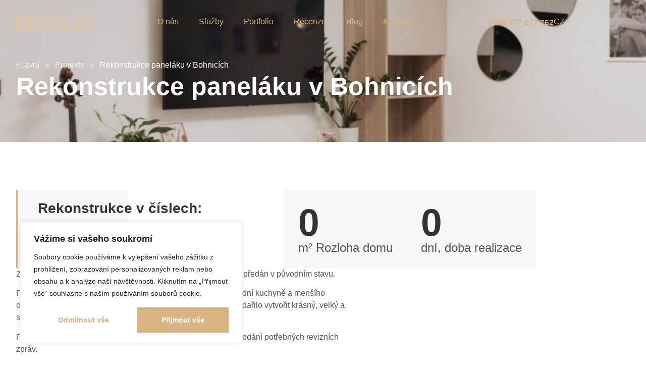

--- FILE ---
content_type: text/html; charset=UTF-8
request_url: https://rekolux.cz/project/rekonstrukce-panelaku-v-bohnicich/
body_size: 33114
content:
<!doctype html>
<html lang="cs-CZ" prefix="og: https://ogp.me/ns#">
<head>
	<meta charset="UTF-8">
	<meta name="viewport" content="width=device-width, initial-scale=1">
	<link rel="profile" href="https://gmpg.org/xfn/11">
		<style>img:is([sizes="auto" i], [sizes^="auto," i]) { contain-intrinsic-size: 3000px 1500px }</style>
	
<!-- Optimalizace pro vyhledávače podle Rank Math - https://rankmath.com/ -->
<title>Rekonstrukce paneláku v Bohnicích - RekoLux STAV s.r.o.</title>
<meta name="description" content="Zde byla provedena kompletní rekonstrukce bytu, který nám byl předán v původním stavu."/>
<meta name="robots" content="follow, index, max-snippet:-1, max-video-preview:-1, max-image-preview:large"/>
<link rel="canonical" href="https://rekolux.cz/project/rekonstrukce-panelaku-v-bohnicich/" />
<meta property="og:locale" content="cs_CZ" />
<meta property="og:type" content="article" />
<meta property="og:title" content="Rekonstrukce paneláku v Bohnicích - RekoLux STAV s.r.o." />
<meta property="og:description" content="Zde byla provedena kompletní rekonstrukce bytu, který nám byl předán v původním stavu." />
<meta property="og:url" content="https://rekolux.cz/project/rekonstrukce-panelaku-v-bohnicich/" />
<meta property="og:site_name" content="RekoLux STAV s.r.o." />
<meta property="og:updated_time" content="2025-01-25T16:46:40+02:00" />
<meta property="og:image" content="https://rekolux.cz/wp-content/uploads/2023/11/p1677260.jpg" />
<meta property="og:image:secure_url" content="https://rekolux.cz/wp-content/uploads/2023/11/p1677260.jpg" />
<meta property="og:image:width" content="800" />
<meta property="og:image:height" content="1420" />
<meta property="og:image:alt" content="Rekonstrukce paneláku v Bohnicích" />
<meta property="og:image:type" content="image/jpeg" />
<meta name="twitter:card" content="summary_large_image" />
<meta name="twitter:title" content="Rekonstrukce paneláku v Bohnicích - RekoLux STAV s.r.o." />
<meta name="twitter:description" content="Zde byla provedena kompletní rekonstrukce bytu, který nám byl předán v původním stavu." />
<meta name="twitter:image" content="https://rekolux.cz/wp-content/uploads/2023/11/p1677260.jpg" />
<script type="application/ld+json" class="rank-math-schema">{"@context":"https://schema.org","@graph":[{"@type":"BreadcrumbList","@id":"https://rekolux.cz/project/rekonstrukce-panelaku-v-bohnicich/#breadcrumb","itemListElement":[{"@type":"ListItem","position":"1","item":{"@id":"https://rekolux.cz","name":"Hlavn\u00ed"}},{"@type":"ListItem","position":"2","item":{"@id":"https://rekolux.cz/project/","name":"Projekty"}},{"@type":"ListItem","position":"3","item":{"@id":"https://rekolux.cz/project/rekonstrukce-panelaku-v-bohnicich/","name":"Rekonstrukce panel\u00e1ku v Bohnic\u00edch"}}]}]}</script>
<!-- /Rank Math WordPress SEO plugin -->

<link rel="alternate" type="application/rss+xml" title="RekoLux STAV s.r.o. &raquo; RSS zdroj" href="https://rekolux.cz/feed/" />
<link rel="alternate" type="application/rss+xml" title="RekoLux STAV s.r.o. &raquo; RSS komentářů" href="https://rekolux.cz/comments/feed/" />

<link rel='stylesheet' id='wp-block-library-css' href='https://rekolux.cz/wp-includes/css/dist/block-library/style.min.css' media='all' />
<style id='global-styles-inline-css'>
:root{--wp--preset--aspect-ratio--square: 1;--wp--preset--aspect-ratio--4-3: 4/3;--wp--preset--aspect-ratio--3-4: 3/4;--wp--preset--aspect-ratio--3-2: 3/2;--wp--preset--aspect-ratio--2-3: 2/3;--wp--preset--aspect-ratio--16-9: 16/9;--wp--preset--aspect-ratio--9-16: 9/16;--wp--preset--color--black: #000000;--wp--preset--color--cyan-bluish-gray: #abb8c3;--wp--preset--color--white: #ffffff;--wp--preset--color--pale-pink: #f78da7;--wp--preset--color--vivid-red: #cf2e2e;--wp--preset--color--luminous-vivid-orange: #ff6900;--wp--preset--color--luminous-vivid-amber: #fcb900;--wp--preset--color--light-green-cyan: #7bdcb5;--wp--preset--color--vivid-green-cyan: #00d084;--wp--preset--color--pale-cyan-blue: #8ed1fc;--wp--preset--color--vivid-cyan-blue: #0693e3;--wp--preset--color--vivid-purple: #9b51e0;--wp--preset--gradient--vivid-cyan-blue-to-vivid-purple: linear-gradient(135deg,rgba(6,147,227,1) 0%,rgb(155,81,224) 100%);--wp--preset--gradient--light-green-cyan-to-vivid-green-cyan: linear-gradient(135deg,rgb(122,220,180) 0%,rgb(0,208,130) 100%);--wp--preset--gradient--luminous-vivid-amber-to-luminous-vivid-orange: linear-gradient(135deg,rgba(252,185,0,1) 0%,rgba(255,105,0,1) 100%);--wp--preset--gradient--luminous-vivid-orange-to-vivid-red: linear-gradient(135deg,rgba(255,105,0,1) 0%,rgb(207,46,46) 100%);--wp--preset--gradient--very-light-gray-to-cyan-bluish-gray: linear-gradient(135deg,rgb(238,238,238) 0%,rgb(169,184,195) 100%);--wp--preset--gradient--cool-to-warm-spectrum: linear-gradient(135deg,rgb(74,234,220) 0%,rgb(151,120,209) 20%,rgb(207,42,186) 40%,rgb(238,44,130) 60%,rgb(251,105,98) 80%,rgb(254,248,76) 100%);--wp--preset--gradient--blush-light-purple: linear-gradient(135deg,rgb(255,206,236) 0%,rgb(152,150,240) 100%);--wp--preset--gradient--blush-bordeaux: linear-gradient(135deg,rgb(254,205,165) 0%,rgb(254,45,45) 50%,rgb(107,0,62) 100%);--wp--preset--gradient--luminous-dusk: linear-gradient(135deg,rgb(255,203,112) 0%,rgb(199,81,192) 50%,rgb(65,88,208) 100%);--wp--preset--gradient--pale-ocean: linear-gradient(135deg,rgb(255,245,203) 0%,rgb(182,227,212) 50%,rgb(51,167,181) 100%);--wp--preset--gradient--electric-grass: linear-gradient(135deg,rgb(202,248,128) 0%,rgb(113,206,126) 100%);--wp--preset--gradient--midnight: linear-gradient(135deg,rgb(2,3,129) 0%,rgb(40,116,252) 100%);--wp--preset--font-size--small: 13px;--wp--preset--font-size--medium: 20px;--wp--preset--font-size--large: 36px;--wp--preset--font-size--x-large: 42px;--wp--preset--spacing--20: 0.44rem;--wp--preset--spacing--30: 0.67rem;--wp--preset--spacing--40: 1rem;--wp--preset--spacing--50: 1.5rem;--wp--preset--spacing--60: 2.25rem;--wp--preset--spacing--70: 3.38rem;--wp--preset--spacing--80: 5.06rem;--wp--preset--shadow--natural: 6px 6px 9px rgba(0, 0, 0, 0.2);--wp--preset--shadow--deep: 12px 12px 50px rgba(0, 0, 0, 0.4);--wp--preset--shadow--sharp: 6px 6px 0px rgba(0, 0, 0, 0.2);--wp--preset--shadow--outlined: 6px 6px 0px -3px rgba(255, 255, 255, 1), 6px 6px rgba(0, 0, 0, 1);--wp--preset--shadow--crisp: 6px 6px 0px rgba(0, 0, 0, 1);}:root { --wp--style--global--content-size: 800px;--wp--style--global--wide-size: 1200px; }:where(body) { margin: 0; }.wp-site-blocks > .alignleft { float: left; margin-right: 2em; }.wp-site-blocks > .alignright { float: right; margin-left: 2em; }.wp-site-blocks > .aligncenter { justify-content: center; margin-left: auto; margin-right: auto; }:where(.wp-site-blocks) > * { margin-block-start: 24px; margin-block-end: 0; }:where(.wp-site-blocks) > :first-child { margin-block-start: 0; }:where(.wp-site-blocks) > :last-child { margin-block-end: 0; }:root { --wp--style--block-gap: 24px; }:root :where(.is-layout-flow) > :first-child{margin-block-start: 0;}:root :where(.is-layout-flow) > :last-child{margin-block-end: 0;}:root :where(.is-layout-flow) > *{margin-block-start: 24px;margin-block-end: 0;}:root :where(.is-layout-constrained) > :first-child{margin-block-start: 0;}:root :where(.is-layout-constrained) > :last-child{margin-block-end: 0;}:root :where(.is-layout-constrained) > *{margin-block-start: 24px;margin-block-end: 0;}:root :where(.is-layout-flex){gap: 24px;}:root :where(.is-layout-grid){gap: 24px;}.is-layout-flow > .alignleft{float: left;margin-inline-start: 0;margin-inline-end: 2em;}.is-layout-flow > .alignright{float: right;margin-inline-start: 2em;margin-inline-end: 0;}.is-layout-flow > .aligncenter{margin-left: auto !important;margin-right: auto !important;}.is-layout-constrained > .alignleft{float: left;margin-inline-start: 0;margin-inline-end: 2em;}.is-layout-constrained > .alignright{float: right;margin-inline-start: 2em;margin-inline-end: 0;}.is-layout-constrained > .aligncenter{margin-left: auto !important;margin-right: auto !important;}.is-layout-constrained > :where(:not(.alignleft):not(.alignright):not(.alignfull)){max-width: var(--wp--style--global--content-size);margin-left: auto !important;margin-right: auto !important;}.is-layout-constrained > .alignwide{max-width: var(--wp--style--global--wide-size);}body .is-layout-flex{display: flex;}.is-layout-flex{flex-wrap: wrap;align-items: center;}.is-layout-flex > :is(*, div){margin: 0;}body .is-layout-grid{display: grid;}.is-layout-grid > :is(*, div){margin: 0;}body{padding-top: 0px;padding-right: 0px;padding-bottom: 0px;padding-left: 0px;}a:where(:not(.wp-element-button)){text-decoration: underline;}:root :where(.wp-element-button, .wp-block-button__link){background-color: #32373c;border-width: 0;color: #fff;font-family: inherit;font-size: inherit;line-height: inherit;padding: calc(0.667em + 2px) calc(1.333em + 2px);text-decoration: none;}.has-black-color{color: var(--wp--preset--color--black) !important;}.has-cyan-bluish-gray-color{color: var(--wp--preset--color--cyan-bluish-gray) !important;}.has-white-color{color: var(--wp--preset--color--white) !important;}.has-pale-pink-color{color: var(--wp--preset--color--pale-pink) !important;}.has-vivid-red-color{color: var(--wp--preset--color--vivid-red) !important;}.has-luminous-vivid-orange-color{color: var(--wp--preset--color--luminous-vivid-orange) !important;}.has-luminous-vivid-amber-color{color: var(--wp--preset--color--luminous-vivid-amber) !important;}.has-light-green-cyan-color{color: var(--wp--preset--color--light-green-cyan) !important;}.has-vivid-green-cyan-color{color: var(--wp--preset--color--vivid-green-cyan) !important;}.has-pale-cyan-blue-color{color: var(--wp--preset--color--pale-cyan-blue) !important;}.has-vivid-cyan-blue-color{color: var(--wp--preset--color--vivid-cyan-blue) !important;}.has-vivid-purple-color{color: var(--wp--preset--color--vivid-purple) !important;}.has-black-background-color{background-color: var(--wp--preset--color--black) !important;}.has-cyan-bluish-gray-background-color{background-color: var(--wp--preset--color--cyan-bluish-gray) !important;}.has-white-background-color{background-color: var(--wp--preset--color--white) !important;}.has-pale-pink-background-color{background-color: var(--wp--preset--color--pale-pink) !important;}.has-vivid-red-background-color{background-color: var(--wp--preset--color--vivid-red) !important;}.has-luminous-vivid-orange-background-color{background-color: var(--wp--preset--color--luminous-vivid-orange) !important;}.has-luminous-vivid-amber-background-color{background-color: var(--wp--preset--color--luminous-vivid-amber) !important;}.has-light-green-cyan-background-color{background-color: var(--wp--preset--color--light-green-cyan) !important;}.has-vivid-green-cyan-background-color{background-color: var(--wp--preset--color--vivid-green-cyan) !important;}.has-pale-cyan-blue-background-color{background-color: var(--wp--preset--color--pale-cyan-blue) !important;}.has-vivid-cyan-blue-background-color{background-color: var(--wp--preset--color--vivid-cyan-blue) !important;}.has-vivid-purple-background-color{background-color: var(--wp--preset--color--vivid-purple) !important;}.has-black-border-color{border-color: var(--wp--preset--color--black) !important;}.has-cyan-bluish-gray-border-color{border-color: var(--wp--preset--color--cyan-bluish-gray) !important;}.has-white-border-color{border-color: var(--wp--preset--color--white) !important;}.has-pale-pink-border-color{border-color: var(--wp--preset--color--pale-pink) !important;}.has-vivid-red-border-color{border-color: var(--wp--preset--color--vivid-red) !important;}.has-luminous-vivid-orange-border-color{border-color: var(--wp--preset--color--luminous-vivid-orange) !important;}.has-luminous-vivid-amber-border-color{border-color: var(--wp--preset--color--luminous-vivid-amber) !important;}.has-light-green-cyan-border-color{border-color: var(--wp--preset--color--light-green-cyan) !important;}.has-vivid-green-cyan-border-color{border-color: var(--wp--preset--color--vivid-green-cyan) !important;}.has-pale-cyan-blue-border-color{border-color: var(--wp--preset--color--pale-cyan-blue) !important;}.has-vivid-cyan-blue-border-color{border-color: var(--wp--preset--color--vivid-cyan-blue) !important;}.has-vivid-purple-border-color{border-color: var(--wp--preset--color--vivid-purple) !important;}.has-vivid-cyan-blue-to-vivid-purple-gradient-background{background: var(--wp--preset--gradient--vivid-cyan-blue-to-vivid-purple) !important;}.has-light-green-cyan-to-vivid-green-cyan-gradient-background{background: var(--wp--preset--gradient--light-green-cyan-to-vivid-green-cyan) !important;}.has-luminous-vivid-amber-to-luminous-vivid-orange-gradient-background{background: var(--wp--preset--gradient--luminous-vivid-amber-to-luminous-vivid-orange) !important;}.has-luminous-vivid-orange-to-vivid-red-gradient-background{background: var(--wp--preset--gradient--luminous-vivid-orange-to-vivid-red) !important;}.has-very-light-gray-to-cyan-bluish-gray-gradient-background{background: var(--wp--preset--gradient--very-light-gray-to-cyan-bluish-gray) !important;}.has-cool-to-warm-spectrum-gradient-background{background: var(--wp--preset--gradient--cool-to-warm-spectrum) !important;}.has-blush-light-purple-gradient-background{background: var(--wp--preset--gradient--blush-light-purple) !important;}.has-blush-bordeaux-gradient-background{background: var(--wp--preset--gradient--blush-bordeaux) !important;}.has-luminous-dusk-gradient-background{background: var(--wp--preset--gradient--luminous-dusk) !important;}.has-pale-ocean-gradient-background{background: var(--wp--preset--gradient--pale-ocean) !important;}.has-electric-grass-gradient-background{background: var(--wp--preset--gradient--electric-grass) !important;}.has-midnight-gradient-background{background: var(--wp--preset--gradient--midnight) !important;}.has-small-font-size{font-size: var(--wp--preset--font-size--small) !important;}.has-medium-font-size{font-size: var(--wp--preset--font-size--medium) !important;}.has-large-font-size{font-size: var(--wp--preset--font-size--large) !important;}.has-x-large-font-size{font-size: var(--wp--preset--font-size--x-large) !important;}
:root :where(.wp-block-pullquote){font-size: 1.5em;line-height: 1.6;}
</style>
<link rel='stylesheet' id='contact-form-7-css' href='https://rekolux.cz/wp-content/plugins/contact-form-7/includes/css/styles.css' media='all' />
<link rel='stylesheet' id='trp-language-switcher-style-css' href='https://rekolux.cz/wp-content/plugins/translatepress-multilingual/assets/css/trp-language-switcher.css' media='all' />
<link rel='stylesheet' id='trustreviews-public-main-css-css' href='https://rekolux.cz/wp-content/plugins/fb-reviews-widget/assets/css/public-main.css' media='all' />
<link rel='stylesheet' id='hello-elementor-css' href='https://rekolux.cz/wp-content/themes/hello-elementor/style.min.css' media='all' />
<link rel='stylesheet' id='hello-elementor-theme-style-css' href='https://rekolux.cz/wp-content/themes/hello-elementor/theme.min.css' media='all' />
<link rel='stylesheet' id='elementor-frontend-css' href='https://rekolux.cz/wp-content/uploads/elementor/css/custom-frontend.min.css' media='all' />
<style id='elementor-frontend-inline-css'>
.elementor-589 .elementor-element.elementor-element-fe56f87:not(.elementor-motion-effects-element-type-background), .elementor-589 .elementor-element.elementor-element-fe56f87 > .elementor-motion-effects-container > .elementor-motion-effects-layer{background-image:url("https://rekolux.cz/wp-content/uploads/2023/11/p1677260.jpg");}
</style>
<link rel='stylesheet' id='widget-image-css' href='https://rekolux.cz/wp-content/plugins/elementor/assets/css/widget-image.min.css' media='all' />
<link rel='stylesheet' id='widget-nav-menu-css' href='https://rekolux.cz/wp-content/uploads/elementor/css/custom-pro-widget-nav-menu.min.css' media='all' />
<link rel='stylesheet' id='widget-heading-css' href='https://rekolux.cz/wp-content/plugins/elementor/assets/css/widget-heading.min.css' media='all' />
<link rel='stylesheet' id='widget-icon-list-css' href='https://rekolux.cz/wp-content/uploads/elementor/css/custom-widget-icon-list.min.css' media='all' />
<link rel='stylesheet' id='widget-spacer-css' href='https://rekolux.cz/wp-content/plugins/elementor/assets/css/widget-spacer.min.css' media='all' />
<link rel='stylesheet' id='e-animation-fadeInRight-css' href='https://rekolux.cz/wp-content/plugins/elementor/assets/lib/animations/styles/fadeInRight.min.css' media='all' />
<link rel='stylesheet' id='e-animation-fadeIn-css' href='https://rekolux.cz/wp-content/plugins/elementor/assets/lib/animations/styles/fadeIn.min.css' media='all' />
<link rel='stylesheet' id='widget-counter-css' href='https://rekolux.cz/wp-content/plugins/elementor/assets/css/widget-counter.min.css' media='all' />
<link rel='stylesheet' id='e-animation-fadeInDown-css' href='https://rekolux.cz/wp-content/plugins/elementor/assets/lib/animations/styles/fadeInDown.min.css' media='all' />
<link rel='stylesheet' id='swiper-css' href='https://rekolux.cz/wp-content/plugins/elementor/assets/lib/swiper/v8/css/swiper.min.css' media='all' />
<link rel='stylesheet' id='e-swiper-css' href='https://rekolux.cz/wp-content/plugins/elementor/assets/css/conditionals/e-swiper.min.css' media='all' />
<link rel='stylesheet' id='widget-gallery-css' href='https://rekolux.cz/wp-content/plugins/elementor-pro/assets/css/widget-gallery.min.css' media='all' />
<link rel='stylesheet' id='elementor-gallery-css' href='https://rekolux.cz/wp-content/plugins/elementor/assets/lib/e-gallery/css/e-gallery.min.css' media='all' />
<link rel='stylesheet' id='e-transitions-css' href='https://rekolux.cz/wp-content/plugins/elementor-pro/assets/css/conditionals/transitions.min.css' media='all' />
<link rel='stylesheet' id='widget-loop-common-css' href='https://rekolux.cz/wp-content/plugins/elementor-pro/assets/css/widget-loop-common.min.css' media='all' />
<link rel='stylesheet' id='widget-loop-carousel-css' href='https://rekolux.cz/wp-content/plugins/elementor-pro/assets/css/widget-loop-carousel.min.css' media='all' />
<link rel='stylesheet' id='e-popup-css' href='https://rekolux.cz/wp-content/plugins/elementor-pro/assets/css/conditionals/popup.min.css' media='all' />
<link rel='stylesheet' id='elementor-post-6-css' href='https://rekolux.cz/wp-content/uploads/elementor/css/post-6.css' media='all' />
<link rel='stylesheet' id='elementor-post-20-css' href='https://rekolux.cz/wp-content/uploads/elementor/css/post-20.css' media='all' />
<link rel='stylesheet' id='elementor-post-43-css' href='https://rekolux.cz/wp-content/uploads/elementor/css/post-43.css' media='all' />
<link rel='stylesheet' id='elementor-post-589-css' href='https://rekolux.cz/wp-content/uploads/elementor/css/post-589.css' media='all' />
<link rel='stylesheet' id='elementor-post-88-css' href='https://rekolux.cz/wp-content/uploads/elementor/css/post-88.css' media='all' />
<link rel='stylesheet' id='hello-elementor-child-style-css' href='https://rekolux.cz/wp-content/themes/hello-theme-child/style.css' media='all' />
<link rel='stylesheet' id='elementor-gf-local-montserrat-css' href='https://rekolux.cz/wp-content/uploads/elementor/google-fonts/css/montserrat.css' media='all' />
<script id="cookie-law-info-js-extra">
var _ckyConfig = {"_ipData":[],"_assetsURL":"https:\/\/rekolux.cz\/wp-content\/plugins\/cookie-law-info\/lite\/frontend\/images\/","_publicURL":"https:\/\/rekolux.cz","_expiry":"365","_categories":[{"name":"Necessary","slug":"necessary","isNecessary":true,"ccpaDoNotSell":true,"cookies":[],"active":true,"defaultConsent":{"gdpr":true,"ccpa":true}},{"name":"Functional","slug":"functional","isNecessary":false,"ccpaDoNotSell":true,"cookies":[],"active":true,"defaultConsent":{"gdpr":false,"ccpa":false}},{"name":"Analytics","slug":"analytics","isNecessary":false,"ccpaDoNotSell":true,"cookies":[],"active":true,"defaultConsent":{"gdpr":false,"ccpa":false}},{"name":"Performance","slug":"performance","isNecessary":false,"ccpaDoNotSell":true,"cookies":[],"active":true,"defaultConsent":{"gdpr":false,"ccpa":false}},{"name":"Advertisement","slug":"advertisement","isNecessary":false,"ccpaDoNotSell":true,"cookies":[],"active":true,"defaultConsent":{"gdpr":false,"ccpa":false}}],"_activeLaw":"gdpr","_rootDomain":"","_block":"1","_showBanner":"1","_bannerConfig":{"settings":{"type":"box","preferenceCenterType":"popup","position":"bottom-left","applicableLaw":"gdpr"},"behaviours":{"reloadBannerOnAccept":false,"loadAnalyticsByDefault":false,"animations":{"onLoad":"animate","onHide":"sticky"}},"config":{"revisitConsent":{"status":false,"tag":"revisit-consent","position":"bottom-left","meta":{"url":"#"},"styles":{"background-color":"#0056A7"},"elements":{"title":{"type":"text","tag":"revisit-consent-title","status":true,"styles":{"color":"#0056a7"}}}},"preferenceCenter":{"toggle":{"status":true,"tag":"detail-category-toggle","type":"toggle","states":{"active":{"styles":{"background-color":"#1863DC"}},"inactive":{"styles":{"background-color":"#D0D5D2"}}}}},"categoryPreview":{"status":false,"toggle":{"status":true,"tag":"detail-category-preview-toggle","type":"toggle","states":{"active":{"styles":{"background-color":"#1863DC"}},"inactive":{"styles":{"background-color":"#D0D5D2"}}}}},"videoPlaceholder":{"status":true,"styles":{"background-color":"#000000","border-color":"#000000","color":"#ffffff"}},"readMore":{"status":false,"tag":"readmore-button","type":"link","meta":{"noFollow":true,"newTab":true},"styles":{"color":"d9b381","background-color":"transparent","border-color":"transparent"}},"auditTable":{"status":false},"optOption":{"status":true,"toggle":{"status":true,"tag":"optout-option-toggle","type":"toggle","states":{"active":{"styles":{"background-color":"#1863dc"}},"inactive":{"styles":{"background-color":"#FFFFFF"}}}}}}},"_version":"3.2.9","_logConsent":"1","_tags":[{"tag":"accept-button","styles":{"color":"#FFFFFF","background-color":"#D9B381","border-color":"#D9B381"}},{"tag":"reject-button","styles":{"color":"#D9B381","background-color":"transparent","border-color":"#D9B381"}},{"tag":"settings-button","styles":{"color":"#D9B381","background-color":"transparent","border-color":"#D9B381"}},{"tag":"readmore-button","styles":{"color":"d9b381","background-color":"transparent","border-color":"transparent"}},{"tag":"donotsell-button","styles":{"color":"#1863DC","background-color":"transparent","border-color":"transparent"}},{"tag":"accept-button","styles":{"color":"#FFFFFF","background-color":"#D9B381","border-color":"#D9B381"}},{"tag":"revisit-consent","styles":{"background-color":"#0056A7"}}],"_shortCodes":[{"key":"cky_readmore","content":"<a href=\"#\" class=\"cky-policy\" aria-label=\"Cookie Policy\" target=\"_blank\" rel=\"noopener\" data-cky-tag=\"readmore-button\">Cookie Policy<\/a>","tag":"readmore-button","status":false,"attributes":{"rel":"nofollow","target":"_blank"}},{"key":"cky_show_desc","content":"<button class=\"cky-show-desc-btn\" data-cky-tag=\"show-desc-button\" aria-label=\"Show more\">Show more<\/button>","tag":"show-desc-button","status":true,"attributes":[]},{"key":"cky_hide_desc","content":"<button class=\"cky-show-desc-btn\" data-cky-tag=\"hide-desc-button\" aria-label=\"Show less\">Show less<\/button>","tag":"hide-desc-button","status":true,"attributes":[]},{"key":"cky_category_toggle_label","content":"[cky_{{status}}_category_label] [cky_preference_{{category_slug}}_title]","tag":"","status":true,"attributes":[]},{"key":"cky_enable_category_label","content":"Enable","tag":"","status":true,"attributes":[]},{"key":"cky_disable_category_label","content":"Disable","tag":"","status":true,"attributes":[]},{"key":"cky_video_placeholder","content":"<div class=\"video-placeholder-normal\" data-cky-tag=\"video-placeholder\" id=\"[UNIQUEID]\"><p class=\"video-placeholder-text-normal\" data-cky-tag=\"placeholder-title\">Please accept cookies to access this content<\/p><\/div>","tag":"","status":true,"attributes":[]},{"key":"cky_enable_optout_label","content":"Enable","tag":"","status":true,"attributes":[]},{"key":"cky_disable_optout_label","content":"Disable","tag":"","status":true,"attributes":[]},{"key":"cky_optout_toggle_label","content":"[cky_{{status}}_optout_label] [cky_optout_option_title]","tag":"","status":true,"attributes":[]},{"key":"cky_optout_option_title","content":"Do Not Sell or Share My Personal Information","tag":"","status":true,"attributes":[]},{"key":"cky_optout_close_label","content":"Close","tag":"","status":true,"attributes":[]}],"_rtl":"","_language":"cs","_providersToBlock":[]};
var _ckyStyles = {"css":".cky-overlay{background: #000000; opacity: 0.4; position: fixed; top: 0; left: 0; width: 100%; height: 100%; z-index: 99999999;}.cky-hide{display: none;}.cky-btn-revisit-wrapper{display: flex; align-items: center; justify-content: center; background: #0056a7; width: 45px; height: 45px; border-radius: 50%; position: fixed; z-index: 999999; cursor: pointer;}.cky-revisit-bottom-left{bottom: 15px; left: 15px;}.cky-revisit-bottom-right{bottom: 15px; right: 15px;}.cky-btn-revisit-wrapper .cky-btn-revisit{display: flex; align-items: center; justify-content: center; background: none; border: none; cursor: pointer; position: relative; margin: 0; padding: 0;}.cky-btn-revisit-wrapper .cky-btn-revisit img{max-width: fit-content; margin: 0; height: 30px; width: 30px;}.cky-revisit-bottom-left:hover::before{content: attr(data-tooltip); position: absolute; background: #4e4b66; color: #ffffff; left: calc(100% + 7px); font-size: 12px; line-height: 16px; width: max-content; padding: 4px 8px; border-radius: 4px;}.cky-revisit-bottom-left:hover::after{position: absolute; content: \"\"; border: 5px solid transparent; left: calc(100% + 2px); border-left-width: 0; border-right-color: #4e4b66;}.cky-revisit-bottom-right:hover::before{content: attr(data-tooltip); position: absolute; background: #4e4b66; color: #ffffff; right: calc(100% + 7px); font-size: 12px; line-height: 16px; width: max-content; padding: 4px 8px; border-radius: 4px;}.cky-revisit-bottom-right:hover::after{position: absolute; content: \"\"; border: 5px solid transparent; right: calc(100% + 2px); border-right-width: 0; border-left-color: #4e4b66;}.cky-revisit-hide{display: none;}.cky-consent-container{position: fixed; width: 440px; box-sizing: border-box; z-index: 9999999; border-radius: 6px;}.cky-consent-container .cky-consent-bar{background: #ffffff; border: 1px solid; padding: 20px 26px; box-shadow: 0 -1px 10px 0 #acabab4d; border-radius: 6px;}.cky-box-bottom-left{bottom: 40px; left: 40px;}.cky-box-bottom-right{bottom: 40px; right: 40px;}.cky-box-top-left{top: 40px; left: 40px;}.cky-box-top-right{top: 40px; right: 40px;}.cky-custom-brand-logo-wrapper .cky-custom-brand-logo{width: 100px; height: auto; margin: 0 0 12px 0;}.cky-notice .cky-title{color: #212121; font-weight: 700; font-size: 18px; line-height: 24px; margin: 0 0 12px 0;}.cky-notice-des *,.cky-preference-content-wrapper *,.cky-accordion-header-des *,.cky-gpc-wrapper .cky-gpc-desc *{font-size: 14px;}.cky-notice-des{color: #212121; font-size: 14px; line-height: 24px; font-weight: 400;}.cky-notice-des img{height: 25px; width: 25px;}.cky-consent-bar .cky-notice-des p,.cky-gpc-wrapper .cky-gpc-desc p,.cky-preference-body-wrapper .cky-preference-content-wrapper p,.cky-accordion-header-wrapper .cky-accordion-header-des p,.cky-cookie-des-table li div:last-child p{color: inherit; margin-top: 0; overflow-wrap: break-word;}.cky-notice-des P:last-child,.cky-preference-content-wrapper p:last-child,.cky-cookie-des-table li div:last-child p:last-child,.cky-gpc-wrapper .cky-gpc-desc p:last-child{margin-bottom: 0;}.cky-notice-des a.cky-policy,.cky-notice-des button.cky-policy{font-size: 14px; color: #1863dc; white-space: nowrap; cursor: pointer; background: transparent; border: 1px solid; text-decoration: underline;}.cky-notice-des button.cky-policy{padding: 0;}.cky-notice-des a.cky-policy:focus-visible,.cky-notice-des button.cky-policy:focus-visible,.cky-preference-content-wrapper .cky-show-desc-btn:focus-visible,.cky-accordion-header .cky-accordion-btn:focus-visible,.cky-preference-header .cky-btn-close:focus-visible,.cky-switch input[type=\"checkbox\"]:focus-visible,.cky-footer-wrapper a:focus-visible,.cky-btn:focus-visible{outline: 2px solid #1863dc; outline-offset: 2px;}.cky-btn:focus:not(:focus-visible),.cky-accordion-header .cky-accordion-btn:focus:not(:focus-visible),.cky-preference-content-wrapper .cky-show-desc-btn:focus:not(:focus-visible),.cky-btn-revisit-wrapper .cky-btn-revisit:focus:not(:focus-visible),.cky-preference-header .cky-btn-close:focus:not(:focus-visible),.cky-consent-bar .cky-banner-btn-close:focus:not(:focus-visible){outline: 0;}button.cky-show-desc-btn:not(:hover):not(:active){color: #1863dc; background: transparent;}button.cky-accordion-btn:not(:hover):not(:active),button.cky-banner-btn-close:not(:hover):not(:active),button.cky-btn-revisit:not(:hover):not(:active),button.cky-btn-close:not(:hover):not(:active){background: transparent;}.cky-consent-bar button:hover,.cky-modal.cky-modal-open button:hover,.cky-consent-bar button:focus,.cky-modal.cky-modal-open button:focus{text-decoration: none;}.cky-notice-btn-wrapper{display: flex; justify-content: flex-start; align-items: center; flex-wrap: wrap; margin-top: 16px;}.cky-notice-btn-wrapper .cky-btn{text-shadow: none; box-shadow: none;}.cky-btn{flex: auto; max-width: 100%; font-size: 14px; font-family: inherit; line-height: 24px; padding: 8px; font-weight: 500; margin: 0 8px 0 0; border-radius: 2px; cursor: pointer; text-align: center; text-transform: none; min-height: 0;}.cky-btn:hover{opacity: 0.8;}.cky-btn-customize{color: #1863dc; background: transparent; border: 2px solid #1863dc;}.cky-btn-reject{color: #1863dc; background: transparent; border: 2px solid #1863dc;}.cky-btn-accept{background: #1863dc; color: #ffffff; border: 2px solid #1863dc;}.cky-btn:last-child{margin-right: 0;}@media (max-width: 576px){.cky-box-bottom-left{bottom: 0; left: 0;}.cky-box-bottom-right{bottom: 0; right: 0;}.cky-box-top-left{top: 0; left: 0;}.cky-box-top-right{top: 0; right: 0;}}@media (max-width: 440px){.cky-box-bottom-left, .cky-box-bottom-right, .cky-box-top-left, .cky-box-top-right{width: 100%; max-width: 100%;}.cky-consent-container .cky-consent-bar{padding: 20px 0;}.cky-custom-brand-logo-wrapper, .cky-notice .cky-title, .cky-notice-des, .cky-notice-btn-wrapper{padding: 0 24px;}.cky-notice-des{max-height: 40vh; overflow-y: scroll;}.cky-notice-btn-wrapper{flex-direction: column; margin-top: 0;}.cky-btn{width: 100%; margin: 10px 0 0 0;}.cky-notice-btn-wrapper .cky-btn-customize{order: 2;}.cky-notice-btn-wrapper .cky-btn-reject{order: 3;}.cky-notice-btn-wrapper .cky-btn-accept{order: 1; margin-top: 16px;}}@media (max-width: 352px){.cky-notice .cky-title{font-size: 16px;}.cky-notice-des *{font-size: 12px;}.cky-notice-des, .cky-btn{font-size: 12px;}}.cky-modal.cky-modal-open{display: flex; visibility: visible; -webkit-transform: translate(-50%, -50%); -moz-transform: translate(-50%, -50%); -ms-transform: translate(-50%, -50%); -o-transform: translate(-50%, -50%); transform: translate(-50%, -50%); top: 50%; left: 50%; transition: all 1s ease;}.cky-modal{box-shadow: 0 32px 68px rgba(0, 0, 0, 0.3); margin: 0 auto; position: fixed; max-width: 100%; background: #ffffff; top: 50%; box-sizing: border-box; border-radius: 6px; z-index: 999999999; color: #212121; -webkit-transform: translate(-50%, 100%); -moz-transform: translate(-50%, 100%); -ms-transform: translate(-50%, 100%); -o-transform: translate(-50%, 100%); transform: translate(-50%, 100%); visibility: hidden; transition: all 0s ease;}.cky-preference-center{max-height: 79vh; overflow: hidden; width: 845px; overflow: hidden; flex: 1 1 0; display: flex; flex-direction: column; border-radius: 6px;}.cky-preference-header{display: flex; align-items: center; justify-content: space-between; padding: 22px 24px; border-bottom: 1px solid;}.cky-preference-header .cky-preference-title{font-size: 18px; font-weight: 700; line-height: 24px;}.cky-preference-header .cky-btn-close{margin: 0; cursor: pointer; vertical-align: middle; padding: 0; background: none; border: none; width: auto; height: auto; min-height: 0; line-height: 0; text-shadow: none; box-shadow: none;}.cky-preference-header .cky-btn-close img{margin: 0; height: 10px; width: 10px;}.cky-preference-body-wrapper{padding: 0 24px; flex: 1; overflow: auto; box-sizing: border-box;}.cky-preference-content-wrapper,.cky-gpc-wrapper .cky-gpc-desc{font-size: 14px; line-height: 24px; font-weight: 400; padding: 12px 0;}.cky-preference-content-wrapper{border-bottom: 1px solid;}.cky-preference-content-wrapper img{height: 25px; width: 25px;}.cky-preference-content-wrapper .cky-show-desc-btn{font-size: 14px; font-family: inherit; color: #1863dc; text-decoration: none; line-height: 24px; padding: 0; margin: 0; white-space: nowrap; cursor: pointer; background: transparent; border-color: transparent; text-transform: none; min-height: 0; text-shadow: none; box-shadow: none;}.cky-accordion-wrapper{margin-bottom: 10px;}.cky-accordion{border-bottom: 1px solid;}.cky-accordion:last-child{border-bottom: none;}.cky-accordion .cky-accordion-item{display: flex; margin-top: 10px;}.cky-accordion .cky-accordion-body{display: none;}.cky-accordion.cky-accordion-active .cky-accordion-body{display: block; padding: 0 22px; margin-bottom: 16px;}.cky-accordion-header-wrapper{cursor: pointer; width: 100%;}.cky-accordion-item .cky-accordion-header{display: flex; justify-content: space-between; align-items: center;}.cky-accordion-header .cky-accordion-btn{font-size: 16px; font-family: inherit; color: #212121; line-height: 24px; background: none; border: none; font-weight: 700; padding: 0; margin: 0; cursor: pointer; text-transform: none; min-height: 0; text-shadow: none; box-shadow: none;}.cky-accordion-header .cky-always-active{color: #008000; font-weight: 600; line-height: 24px; font-size: 14px;}.cky-accordion-header-des{font-size: 14px; line-height: 24px; margin: 10px 0 16px 0;}.cky-accordion-chevron{margin-right: 22px; position: relative; cursor: pointer;}.cky-accordion-chevron-hide{display: none;}.cky-accordion .cky-accordion-chevron i::before{content: \"\"; position: absolute; border-right: 1.4px solid; border-bottom: 1.4px solid; border-color: inherit; height: 6px; width: 6px; -webkit-transform: rotate(-45deg); -moz-transform: rotate(-45deg); -ms-transform: rotate(-45deg); -o-transform: rotate(-45deg); transform: rotate(-45deg); transition: all 0.2s ease-in-out; top: 8px;}.cky-accordion.cky-accordion-active .cky-accordion-chevron i::before{-webkit-transform: rotate(45deg); -moz-transform: rotate(45deg); -ms-transform: rotate(45deg); -o-transform: rotate(45deg); transform: rotate(45deg);}.cky-audit-table{background: #f4f4f4; border-radius: 6px;}.cky-audit-table .cky-empty-cookies-text{color: inherit; font-size: 12px; line-height: 24px; margin: 0; padding: 10px;}.cky-audit-table .cky-cookie-des-table{font-size: 12px; line-height: 24px; font-weight: normal; padding: 15px 10px; border-bottom: 1px solid; border-bottom-color: inherit; margin: 0;}.cky-audit-table .cky-cookie-des-table:last-child{border-bottom: none;}.cky-audit-table .cky-cookie-des-table li{list-style-type: none; display: flex; padding: 3px 0;}.cky-audit-table .cky-cookie-des-table li:first-child{padding-top: 0;}.cky-cookie-des-table li div:first-child{width: 100px; font-weight: 600; word-break: break-word; word-wrap: break-word;}.cky-cookie-des-table li div:last-child{flex: 1; word-break: break-word; word-wrap: break-word; margin-left: 8px;}.cky-footer-shadow{display: block; width: 100%; height: 40px; background: linear-gradient(180deg, rgba(255, 255, 255, 0) 0%, #ffffff 100%); position: absolute; bottom: calc(100% - 1px);}.cky-footer-wrapper{position: relative;}.cky-prefrence-btn-wrapper{display: flex; flex-wrap: wrap; align-items: center; justify-content: center; padding: 22px 24px; border-top: 1px solid;}.cky-prefrence-btn-wrapper .cky-btn{flex: auto; max-width: 100%; text-shadow: none; box-shadow: none;}.cky-btn-preferences{color: #1863dc; background: transparent; border: 2px solid #1863dc;}.cky-preference-header,.cky-preference-body-wrapper,.cky-preference-content-wrapper,.cky-accordion-wrapper,.cky-accordion,.cky-accordion-wrapper,.cky-footer-wrapper,.cky-prefrence-btn-wrapper{border-color: inherit;}@media (max-width: 845px){.cky-modal{max-width: calc(100% - 16px);}}@media (max-width: 576px){.cky-modal{max-width: 100%;}.cky-preference-center{max-height: 100vh;}.cky-prefrence-btn-wrapper{flex-direction: column;}.cky-accordion.cky-accordion-active .cky-accordion-body{padding-right: 0;}.cky-prefrence-btn-wrapper .cky-btn{width: 100%; margin: 10px 0 0 0;}.cky-prefrence-btn-wrapper .cky-btn-reject{order: 3;}.cky-prefrence-btn-wrapper .cky-btn-accept{order: 1; margin-top: 0;}.cky-prefrence-btn-wrapper .cky-btn-preferences{order: 2;}}@media (max-width: 425px){.cky-accordion-chevron{margin-right: 15px;}.cky-notice-btn-wrapper{margin-top: 0;}.cky-accordion.cky-accordion-active .cky-accordion-body{padding: 0 15px;}}@media (max-width: 352px){.cky-preference-header .cky-preference-title{font-size: 16px;}.cky-preference-header{padding: 16px 24px;}.cky-preference-content-wrapper *, .cky-accordion-header-des *{font-size: 12px;}.cky-preference-content-wrapper, .cky-preference-content-wrapper .cky-show-more, .cky-accordion-header .cky-always-active, .cky-accordion-header-des, .cky-preference-content-wrapper .cky-show-desc-btn, .cky-notice-des a.cky-policy{font-size: 12px;}.cky-accordion-header .cky-accordion-btn{font-size: 14px;}}.cky-switch{display: flex;}.cky-switch input[type=\"checkbox\"]{position: relative; width: 44px; height: 24px; margin: 0; background: #d0d5d2; -webkit-appearance: none; border-radius: 50px; cursor: pointer; outline: 0; border: none; top: 0;}.cky-switch input[type=\"checkbox\"]:checked{background: #1863dc;}.cky-switch input[type=\"checkbox\"]:before{position: absolute; content: \"\"; height: 20px; width: 20px; left: 2px; bottom: 2px; border-radius: 50%; background-color: white; -webkit-transition: 0.4s; transition: 0.4s; margin: 0;}.cky-switch input[type=\"checkbox\"]:after{display: none;}.cky-switch input[type=\"checkbox\"]:checked:before{-webkit-transform: translateX(20px); -ms-transform: translateX(20px); transform: translateX(20px);}@media (max-width: 425px){.cky-switch input[type=\"checkbox\"]{width: 38px; height: 21px;}.cky-switch input[type=\"checkbox\"]:before{height: 17px; width: 17px;}.cky-switch input[type=\"checkbox\"]:checked:before{-webkit-transform: translateX(17px); -ms-transform: translateX(17px); transform: translateX(17px);}}.cky-consent-bar .cky-banner-btn-close{position: absolute; right: 9px; top: 5px; background: none; border: none; cursor: pointer; padding: 0; margin: 0; min-height: 0; line-height: 0; height: auto; width: auto; text-shadow: none; box-shadow: none;}.cky-consent-bar .cky-banner-btn-close img{height: 9px; width: 9px; margin: 0;}.cky-notice-group{font-size: 14px; line-height: 24px; font-weight: 400; color: #212121;}.cky-notice-btn-wrapper .cky-btn-do-not-sell{font-size: 14px; line-height: 24px; padding: 6px 0; margin: 0; font-weight: 500; background: none; border-radius: 2px; border: none; cursor: pointer; text-align: left; color: #1863dc; background: transparent; border-color: transparent; box-shadow: none; text-shadow: none;}.cky-consent-bar .cky-banner-btn-close:focus-visible,.cky-notice-btn-wrapper .cky-btn-do-not-sell:focus-visible,.cky-opt-out-btn-wrapper .cky-btn:focus-visible,.cky-opt-out-checkbox-wrapper input[type=\"checkbox\"].cky-opt-out-checkbox:focus-visible{outline: 2px solid #1863dc; outline-offset: 2px;}@media (max-width: 440px){.cky-consent-container{width: 100%;}}@media (max-width: 352px){.cky-notice-des a.cky-policy, .cky-notice-btn-wrapper .cky-btn-do-not-sell{font-size: 12px;}}.cky-opt-out-wrapper{padding: 12px 0;}.cky-opt-out-wrapper .cky-opt-out-checkbox-wrapper{display: flex; align-items: center;}.cky-opt-out-checkbox-wrapper .cky-opt-out-checkbox-label{font-size: 16px; font-weight: 700; line-height: 24px; margin: 0 0 0 12px; cursor: pointer;}.cky-opt-out-checkbox-wrapper input[type=\"checkbox\"].cky-opt-out-checkbox{background-color: #ffffff; border: 1px solid black; width: 20px; height: 18.5px; margin: 0; -webkit-appearance: none; position: relative; display: flex; align-items: center; justify-content: center; border-radius: 2px; cursor: pointer;}.cky-opt-out-checkbox-wrapper input[type=\"checkbox\"].cky-opt-out-checkbox:checked{background-color: #1863dc; border: none;}.cky-opt-out-checkbox-wrapper input[type=\"checkbox\"].cky-opt-out-checkbox:checked::after{left: 6px; bottom: 4px; width: 7px; height: 13px; border: solid #ffffff; border-width: 0 3px 3px 0; border-radius: 2px; -webkit-transform: rotate(45deg); -ms-transform: rotate(45deg); transform: rotate(45deg); content: \"\"; position: absolute; box-sizing: border-box;}.cky-opt-out-checkbox-wrapper.cky-disabled .cky-opt-out-checkbox-label,.cky-opt-out-checkbox-wrapper.cky-disabled input[type=\"checkbox\"].cky-opt-out-checkbox{cursor: no-drop;}.cky-gpc-wrapper{margin: 0 0 0 32px;}.cky-footer-wrapper .cky-opt-out-btn-wrapper{display: flex; flex-wrap: wrap; align-items: center; justify-content: center; padding: 22px 24px;}.cky-opt-out-btn-wrapper .cky-btn{flex: auto; max-width: 100%; text-shadow: none; box-shadow: none;}.cky-opt-out-btn-wrapper .cky-btn-cancel{border: 1px solid #dedfe0; background: transparent; color: #858585;}.cky-opt-out-btn-wrapper .cky-btn-confirm{background: #1863dc; color: #ffffff; border: 1px solid #1863dc;}@media (max-width: 352px){.cky-opt-out-checkbox-wrapper .cky-opt-out-checkbox-label{font-size: 14px;}.cky-gpc-wrapper .cky-gpc-desc, .cky-gpc-wrapper .cky-gpc-desc *{font-size: 12px;}.cky-opt-out-checkbox-wrapper input[type=\"checkbox\"].cky-opt-out-checkbox{width: 16px; height: 16px;}.cky-opt-out-checkbox-wrapper input[type=\"checkbox\"].cky-opt-out-checkbox:checked::after{left: 5px; bottom: 4px; width: 3px; height: 9px;}.cky-gpc-wrapper{margin: 0 0 0 28px;}}.video-placeholder-youtube{background-size: 100% 100%; background-position: center; background-repeat: no-repeat; background-color: #b2b0b059; position: relative; display: flex; align-items: center; justify-content: center; max-width: 100%;}.video-placeholder-text-youtube{text-align: center; align-items: center; padding: 10px 16px; background-color: #000000cc; color: #ffffff; border: 1px solid; border-radius: 2px; cursor: pointer;}.video-placeholder-normal{background-image: url(\"\/wp-content\/plugins\/cookie-law-info\/lite\/frontend\/images\/placeholder.svg\"); background-size: 80px; background-position: center; background-repeat: no-repeat; background-color: #b2b0b059; position: relative; display: flex; align-items: flex-end; justify-content: center; max-width: 100%;}.video-placeholder-text-normal{align-items: center; padding: 10px 16px; text-align: center; border: 1px solid; border-radius: 2px; cursor: pointer;}.cky-rtl{direction: rtl; text-align: right;}.cky-rtl .cky-banner-btn-close{left: 9px; right: auto;}.cky-rtl .cky-notice-btn-wrapper .cky-btn:last-child{margin-right: 8px;}.cky-rtl .cky-notice-btn-wrapper .cky-btn:first-child{margin-right: 0;}.cky-rtl .cky-notice-btn-wrapper{margin-left: 0; margin-right: 15px;}.cky-rtl .cky-prefrence-btn-wrapper .cky-btn{margin-right: 8px;}.cky-rtl .cky-prefrence-btn-wrapper .cky-btn:first-child{margin-right: 0;}.cky-rtl .cky-accordion .cky-accordion-chevron i::before{border: none; border-left: 1.4px solid; border-top: 1.4px solid; left: 12px;}.cky-rtl .cky-accordion.cky-accordion-active .cky-accordion-chevron i::before{-webkit-transform: rotate(-135deg); -moz-transform: rotate(-135deg); -ms-transform: rotate(-135deg); -o-transform: rotate(-135deg); transform: rotate(-135deg);}@media (max-width: 768px){.cky-rtl .cky-notice-btn-wrapper{margin-right: 0;}}@media (max-width: 576px){.cky-rtl .cky-notice-btn-wrapper .cky-btn:last-child{margin-right: 0;}.cky-rtl .cky-prefrence-btn-wrapper .cky-btn{margin-right: 0;}.cky-rtl .cky-accordion.cky-accordion-active .cky-accordion-body{padding: 0 22px 0 0;}}@media (max-width: 425px){.cky-rtl .cky-accordion.cky-accordion-active .cky-accordion-body{padding: 0 15px 0 0;}}.cky-rtl .cky-opt-out-btn-wrapper .cky-btn{margin-right: 12px;}.cky-rtl .cky-opt-out-btn-wrapper .cky-btn:first-child{margin-right: 0;}.cky-rtl .cky-opt-out-checkbox-wrapper .cky-opt-out-checkbox-label{margin: 0 12px 0 0;}"};
</script>
<script src="https://rekolux.cz/wp-content/plugins/cookie-law-info/lite/frontend/js/script.min.js" id="cookie-law-info-js"></script>
<script defer="defer" src="https://rekolux.cz/wp-content/plugins/fb-reviews-widget/assets/js/public-main.js" id="trustreviews-public-main-js-js"></script>
<script src="https://rekolux.cz/wp-content/plugins/elementor-pro/assets/js/page-transitions.min.js" id="page-transitions-js"></script>
<script src="https://rekolux.cz/wp-includes/js/jquery/jquery.min.js" id="jquery-core-js"></script>
<link rel="https://api.w.org/" href="https://rekolux.cz/wp-json/" /><link rel="alternate" title="JSON" type="application/json" href="https://rekolux.cz/wp-json/wp/v2/project/4520" /><link rel="alternate" title="oEmbed (JSON)" type="application/json+oembed" href="https://rekolux.cz/wp-json/oembed/1.0/embed?url=https%3A%2F%2Frekolux.cz%2Fproject%2Frekonstrukce-panelaku-v-bohnicich%2F" />
<link rel="alternate" title="oEmbed (XML)" type="text/xml+oembed" href="https://rekolux.cz/wp-json/oembed/1.0/embed?url=https%3A%2F%2Frekolux.cz%2Fproject%2Frekonstrukce-panelaku-v-bohnicich%2F&#038;format=xml" />
<style id="cky-style-inline">[data-cky-tag]{visibility:hidden;}</style><meta name="ti-site-data" content="eyJyIjoiMTowITc6MSEzMDoyIiwibyI6Imh0dHBzOlwvXC9yZWtvbHV4LmN6XC93cC1hZG1pblwvYWRtaW4tYWpheC5waHA/YWN0aW9uPXRpX29ubGluZV91c2Vyc19nb29nbGUmYW1wO3A9JTJGcHJvamVjdCUyRnJla29uc3RydWtjZS1wYW5lbGFrdS12LWJvaG5pY2ljaCUyRiZhbXA7X3dwbm9uY2U9Yzk5ZWEwYjM2ZCJ9" /><link rel="alternate" hreflang="cs-CZ" href="https://rekolux.cz/project/rekonstrukce-panelaku-v-bohnicich/"/>
<link rel="alternate" hreflang="en-US" href="https://rekolux.cz/en/project/rekonstrukce-panelaku-v-bohnicich/"/>
<link rel="alternate" hreflang="cs" href="https://rekolux.cz/project/rekonstrukce-panelaku-v-bohnicich/"/>
<link rel="alternate" hreflang="en" href="https://rekolux.cz/en/project/rekonstrukce-panelaku-v-bohnicich/"/>
<!-- Google Tag Manager -->
<script async src="https://www.googletagmanager.com/gtm.js?id=GTM-WM3FB6V"></script>

<!-- Google Analytics (GA4) -->
<script async src="https://www.googletagmanager.com/gtag/js?id=G-E4GXHH3VXF"></script>

<!-- Google Ads Conversion Tracking -->
<script async src="https://www.googletagmanager.com/gtag/destination?id=AW-801692317"></script>

<!-- Facebook Pixel -->
<script async src="https://connect.facebook.net/en_US/fbevents.js?v=next"></script>

<!-- Facebook Pixel (NoScript Fallback) -->
<noscript>
    <img height="1" width="1" style="display:none" 
    src="https://www.facebook.com/tr?id=1677127065669342&ev=PageView&noscript=1"/>
</noscript>

			<style>
				.e-con.e-parent:nth-of-type(n+4):not(.e-lazyloaded):not(.e-no-lazyload),
				.e-con.e-parent:nth-of-type(n+4):not(.e-lazyloaded):not(.e-no-lazyload) * {
					background-image: none !important;
				}
				@media screen and (max-height: 1024px) {
					.e-con.e-parent:nth-of-type(n+3):not(.e-lazyloaded):not(.e-no-lazyload),
					.e-con.e-parent:nth-of-type(n+3):not(.e-lazyloaded):not(.e-no-lazyload) * {
						background-image: none !important;
					}
				}
				@media screen and (max-height: 640px) {
					.e-con.e-parent:nth-of-type(n+2):not(.e-lazyloaded):not(.e-no-lazyload),
					.e-con.e-parent:nth-of-type(n+2):not(.e-lazyloaded):not(.e-no-lazyload) * {
						background-image: none !important;
					}
				}
			</style>
						<meta name="theme-color" content="#D9B381">
			<link rel="icon" href="https://rekolux.cz/wp-content/uploads/2023/04/fav-150x150.jpg" sizes="32x32" />
<link rel="icon" href="https://rekolux.cz/wp-content/uploads/2023/04/fav-300x300.jpg" sizes="192x192" />
<link rel="apple-touch-icon" href="https://rekolux.cz/wp-content/uploads/2023/04/fav-300x300.jpg" />
<meta name="msapplication-TileImage" content="https://rekolux.cz/wp-content/uploads/2023/04/fav-300x300.jpg" />
</head>
<body class="project-template-default single single-project postid-4520 wp-custom-logo wp-embed-responsive translatepress-cs_CZ theme-default elementor-default elementor-kit-6 elementor-page-589">

		<e-page-transition preloader-type="image" preloader-image-url="https://rekolux.cz/wp-content/uploads/2023/04/logo-rekolux.png" class="e-page-transition--entering" exclude="^https\:\/\/rekolux\.cz\/wp\-admin\/">
					</e-page-transition>
		

		<header data-elementor-type="header" data-elementor-id="20" class="elementor elementor-20 elementor-location-header" data-elementor-post-type="elementor_library">
			<div class="elementor-element elementor-element-804d8f3 e-flex e-con-boxed e-con e-parent" data-id="804d8f3" data-element_type="container">
					<div class="e-con-inner">
				<div class="elementor-element elementor-element-f7ad229 elementor-widget__width-initial elementor-widget elementor-widget-theme-site-logo elementor-widget-image" data-id="f7ad229" data-element_type="widget" data-widget_type="theme-site-logo.default">
				<div class="elementor-widget-container">
											<a href="https://rekolux.cz">
			<img width="157" height="26" src="https://rekolux.cz/wp-content/uploads/2023/04/logo-rekolux.png" class="attachment-full size-full wp-image-3701" alt="" srcset="https://rekolux.cz/wp-content/uploads/2023/04/logo-rekolux.png 157w, https://rekolux.cz/wp-content/uploads/2023/04/logo-rekolux-150x26.png 150w, https://rekolux.cz/wp-content/uploads/2023/04/logo-rekolux-18x3.png 18w" sizes="(max-width: 157px) 100vw, 157px" loading="eager" />				</a>
											</div>
				</div>
		<div class="elementor-element elementor-element-7702ee2 e-con-full elementor-hidden-mobile_extra elementor-hidden-mobile e-flex e-con e-child" data-id="7702ee2" data-element_type="container">
				<div class="elementor-element elementor-element-92081f8 elementor-nav-menu--dropdown-none elementor-hidden-mobile elementor-hidden-mobile_extra elementor-widget elementor-widget-nav-menu" data-id="92081f8" data-element_type="widget" data-settings="{&quot;layout&quot;:&quot;horizontal&quot;,&quot;submenu_icon&quot;:{&quot;value&quot;:&quot;&lt;svg class=\&quot;e-font-icon-svg e-fas-caret-down\&quot; viewBox=\&quot;0 0 320 512\&quot; xmlns=\&quot;http:\/\/www.w3.org\/2000\/svg\&quot;&gt;&lt;path d=\&quot;M31.3 192h257.3c17.8 0 26.7 21.5 14.1 34.1L174.1 354.8c-7.8 7.8-20.5 7.8-28.3 0L17.2 226.1C4.6 213.5 13.5 192 31.3 192z\&quot;&gt;&lt;\/path&gt;&lt;\/svg&gt;&quot;,&quot;library&quot;:&quot;fa-solid&quot;}}" data-widget_type="nav-menu.default">
				<div class="elementor-widget-container">
								<nav aria-label="Меню" class="elementor-nav-menu--main elementor-nav-menu__container elementor-nav-menu--layout-horizontal e--pointer-none">
				<ul id="menu-1-92081f8" class="elementor-nav-menu"><li class="menu-item menu-item-type-post_type menu-item-object-page menu-item-307"><a href="https://rekolux.cz/o-nas/" class="elementor-item">O nás</a></li>
<li class="menu-item menu-item-type-post_type_archive menu-item-object-sluzby menu-item-4623"><a href="https://rekolux.cz/sluzby/" class="elementor-item">Služby</a></li>
<li class="menu-item menu-item-type-post_type_archive menu-item-object-project menu-item-4535"><a href="https://rekolux.cz/project/" class="elementor-item">Portfolio</a></li>
<li class="menu-item menu-item-type-post_type menu-item-object-page menu-item-764"><a href="https://rekolux.cz/recenze/" class="elementor-item">Recenze</a></li>
<li class="menu-item menu-item-type-post_type menu-item-object-page current_page_parent menu-item-1313"><a href="https://rekolux.cz/blog/" class="elementor-item">Blog</a></li>
<li class="menu-item menu-item-type-post_type menu-item-object-page menu-item-306"><a href="https://rekolux.cz/kontakty/" class="elementor-item">Kontakty</a></li>
</ul>			</nav>
						<nav class="elementor-nav-menu--dropdown elementor-nav-menu__container" aria-hidden="true">
				<ul id="menu-2-92081f8" class="elementor-nav-menu"><li class="menu-item menu-item-type-post_type menu-item-object-page menu-item-307"><a href="https://rekolux.cz/o-nas/" class="elementor-item" tabindex="-1">O nás</a></li>
<li class="menu-item menu-item-type-post_type_archive menu-item-object-sluzby menu-item-4623"><a href="https://rekolux.cz/sluzby/" class="elementor-item" tabindex="-1">Služby</a></li>
<li class="menu-item menu-item-type-post_type_archive menu-item-object-project menu-item-4535"><a href="https://rekolux.cz/project/" class="elementor-item" tabindex="-1">Portfolio</a></li>
<li class="menu-item menu-item-type-post_type menu-item-object-page menu-item-764"><a href="https://rekolux.cz/recenze/" class="elementor-item" tabindex="-1">Recenze</a></li>
<li class="menu-item menu-item-type-post_type menu-item-object-page current_page_parent menu-item-1313"><a href="https://rekolux.cz/blog/" class="elementor-item" tabindex="-1">Blog</a></li>
<li class="menu-item menu-item-type-post_type menu-item-object-page menu-item-306"><a href="https://rekolux.cz/kontakty/" class="elementor-item" tabindex="-1">Kontakty</a></li>
</ul>			</nav>
						</div>
				</div>
				</div>
		<div class="elementor-element elementor-element-ddb9499 e-con-full e-flex e-con e-child" data-id="ddb9499" data-element_type="container">
				<div class="elementor-element elementor-element-0342ecb elementor-hidden-mobile elementor-widget elementor-widget-button" data-id="0342ecb" data-element_type="widget" data-widget_type="button.default">
				<div class="elementor-widget-container">
									<div class="elementor-button-wrapper">
					<a class="elementor-button elementor-button-link elementor-size-sm" href="tel:+420777677762">
						<span class="elementor-button-content-wrapper">
									<span class="elementor-button-text">+420 777 677 762</span>
					</span>
					</a>
				</div>
								</div>
				</div>
				<div class="elementor-element elementor-element-a0e91d2 elementor-nav-menu--dropdown-none elementor-widget elementor-widget-nav-menu" data-id="a0e91d2" data-element_type="widget" data-settings="{&quot;submenu_icon&quot;:{&quot;value&quot;:&quot;&lt;svg class=\&quot;fa-svg-chevron-down e-font-icon-svg e-fas-chevron-down\&quot; viewBox=\&quot;0 0 448 512\&quot; xmlns=\&quot;http:\/\/www.w3.org\/2000\/svg\&quot;&gt;&lt;path d=\&quot;M207.029 381.476L12.686 187.132c-9.373-9.373-9.373-24.569 0-33.941l22.667-22.667c9.357-9.357 24.522-9.375 33.901-.04L224 284.505l154.745-154.021c9.379-9.335 24.544-9.317 33.901.04l22.667 22.667c9.373 9.373 9.373 24.569 0 33.941L240.971 381.476c-9.373 9.372-24.569 9.372-33.942 0z\&quot;&gt;&lt;\/path&gt;&lt;\/svg&gt;&quot;,&quot;library&quot;:&quot;fa-solid&quot;},&quot;layout&quot;:&quot;horizontal&quot;}" data-widget_type="nav-menu.default">
				<div class="elementor-widget-container">
								<nav aria-label="Меню" class="elementor-nav-menu--main elementor-nav-menu__container elementor-nav-menu--layout-horizontal e--pointer-none">
				<ul id="menu-1-a0e91d2" class="elementor-nav-menu"><li class="trp-language-switcher-container menu-item menu-item-type-post_type menu-item-object-language_switcher menu-item-has-children current-language-menu-item menu-item-738"><a href="https://rekolux.cz/project/rekonstrukce-panelaku-v-bohnicich/" class="elementor-item"><span data-no-translation><span class="trp-ls-language-name">CZ</span></span></a>
<ul class="sub-menu elementor-nav-menu--dropdown">
	<li class="trp-language-switcher-container menu-item menu-item-type-post_type menu-item-object-language_switcher menu-item-740"><a href="https://rekolux.cz/en/project/rekonstrukce-panelaku-v-bohnicich/" class="elementor-sub-item"><span data-no-translation><span class="trp-ls-language-name">EN</span></span></a></li>
</ul>
</li>
</ul>			</nav>
						<nav class="elementor-nav-menu--dropdown elementor-nav-menu__container" aria-hidden="true">
				<ul id="menu-2-a0e91d2" class="elementor-nav-menu"><li class="trp-language-switcher-container menu-item menu-item-type-post_type menu-item-object-language_switcher menu-item-has-children current-language-menu-item menu-item-738"><a href="https://rekolux.cz/project/rekonstrukce-panelaku-v-bohnicich/" class="elementor-item" tabindex="-1"><span data-no-translation><span class="trp-ls-language-name">CZ</span></span></a>
<ul class="sub-menu elementor-nav-menu--dropdown">
	<li class="trp-language-switcher-container menu-item menu-item-type-post_type menu-item-object-language_switcher menu-item-740"><a href="https://rekolux.cz/en/project/rekonstrukce-panelaku-v-bohnicich/" class="elementor-sub-item" tabindex="-1"><span data-no-translation><span class="trp-ls-language-name">EN</span></span></a></li>
</ul>
</li>
</ul>			</nav>
						</div>
				</div>
				<div class="elementor-element elementor-element-65e262f elementor-hidden-desktop elementor-hidden-laptop elementor-hidden-tablet_extra elementor-hidden-tablet mobile-menu__toggle elementor-view-default elementor-widget elementor-widget-icon" data-id="65e262f" data-element_type="widget" data-widget_type="icon.default">
				<div class="elementor-widget-container">
							<div class="elementor-icon-wrapper">
			<a class="elementor-icon" href="#elementor-action%3Aaction%3Dpopup%3Aopen%26settings%3DeyJpZCI6Ijg4IiwidG9nZ2xlIjpmYWxzZX0%3D">
			<svg xmlns="http://www.w3.org/2000/svg" width="27" height="27" viewBox="0 0 27 27" fill="none"><rect width="27" height="3" fill="#D9B381"></rect><rect y="12" width="27" height="3" fill="#D9B381"></rect><rect y="24" width="27" height="3" fill="#D9B381"></rect></svg>			</a>
		</div>
						</div>
				</div>
				</div>
					</div>
				</div>
				</header>
				<div data-elementor-type="single-post" data-elementor-id="589" class="elementor elementor-589 elementor-location-single post-4520 project type-project status-publish has-post-thumbnail hentry project_category-panelovy-byt" data-elementor-post-type="elementor_library">
			<div class="elementor-element elementor-element-fe56f87 e-flex e-con-boxed e-con e-parent" data-id="fe56f87" data-element_type="container" data-settings="{&quot;background_background&quot;:&quot;classic&quot;}">
					<div class="e-con-inner">
				<div class="elementor-element elementor-element-94a257d elementor-widget elementor-widget-shortcode" data-id="94a257d" data-element_type="widget" data-widget_type="shortcode.default">
				<div class="elementor-widget-container">
							<div class="elementor-shortcode"><nav aria-label="breadcrumbs" class="rank-math-breadcrumb"><p><a href="https://rekolux.cz">Hlavní</a><span class="separator"> &raquo; </span><a href="https://rekolux.cz/project/">Projekty</a><span class="separator"> &raquo; </span><span class="last">Rekonstrukce paneláku v Bohnicích</span></p></nav></div>
						</div>
				</div>
				<div class="elementor-element elementor-element-3d5ef0a elementor-widget elementor-widget-heading" data-id="3d5ef0a" data-element_type="widget" data-widget_type="heading.default">
				<div class="elementor-widget-container">
					<h1 class="elementor-heading-title elementor-size-default">Rekonstrukce paneláku v Bohnicích</h1>				</div>
				</div>
					</div>
				</div>
		<div class="elementor-element elementor-element-f181e02 e-flex e-con-boxed e-con e-parent" data-id="f181e02" data-element_type="container" data-settings="{&quot;background_background&quot;:&quot;classic&quot;}">
					<div class="e-con-inner">
		<div class="elementor-element elementor-element-8bb81cb e-con-full e-flex e-con e-child" data-id="8bb81cb" data-element_type="container" data-settings="{&quot;background_background&quot;:&quot;gradient&quot;}">
				<div class="elementor-element elementor-element-25d5400 elementor-widget elementor-widget-spacer" data-id="25d5400" data-element_type="widget" data-widget_type="spacer.default">
				<div class="elementor-widget-container">
							<div class="elementor-spacer">
			<div class="elementor-spacer-inner"></div>
		</div>
						</div>
				</div>
				<div class="elementor-element elementor-element-32844e9 elementor-widget__width-inherit animated-slow elementor-invisible elementor-widget elementor-widget-heading" data-id="32844e9" data-element_type="widget" data-settings="{&quot;_animation&quot;:&quot;fadeInRight&quot;,&quot;_animation_delay&quot;:100}" data-widget_type="heading.default">
				<div class="elementor-widget-container">
					<h3 class="elementor-heading-title elementor-size-default">Rekonstrukce v číslech:</h3>				</div>
				</div>
				<div class="elementor-element elementor-element-7e1a250 elementor-widget elementor-widget-spacer" data-id="7e1a250" data-element_type="widget" data-widget_type="spacer.default">
				<div class="elementor-widget-container">
							<div class="elementor-spacer">
			<div class="elementor-spacer-inner"></div>
		</div>
						</div>
				</div>
				</div>
		<div class="elementor-element elementor-element-50d60f8 e-con-full e-flex e-con e-child" data-id="50d60f8" data-element_type="container">
				<div class="elementor-element elementor-element-f3e63ef elementor-widget-mobile__width-inherit animated-slow elementor-invisible elementor-widget elementor-widget-counter" data-id="f3e63ef" data-element_type="widget" data-settings="{&quot;_animation&quot;:&quot;fadeIn&quot;,&quot;_animation_delay&quot;:200}" data-widget_type="counter.default">
				<div class="elementor-widget-container">
							<div class="elementor-counter">
			<div class="elementor-counter-title">m² Rozloha domu</div>			<div class="elementor-counter-number-wrapper">
				<span class="elementor-counter-number-prefix"></span>
				<span class="elementor-counter-number" data-duration="2000" data-to-value="73" data-from-value="0" data-delimiter=",">0</span>
				<span class="elementor-counter-number-suffix"></span>
			</div>
		</div>
						</div>
				</div>
				<div class="elementor-element elementor-element-4a77a08 elementor-widget-mobile__width-inherit animated-slow elementor-invisible elementor-widget elementor-widget-counter" data-id="4a77a08" data-element_type="widget" data-settings="{&quot;_animation&quot;:&quot;fadeIn&quot;,&quot;_animation_delay&quot;:300}" data-widget_type="counter.default">
				<div class="elementor-widget-container">
							<div class="elementor-counter">
			<div class="elementor-counter-title">dní, doba realizace</div>			<div class="elementor-counter-number-wrapper">
				<span class="elementor-counter-number-prefix"></span>
				<span class="elementor-counter-number" data-duration="2000" data-to-value="60" data-from-value="0" data-delimiter=",">0</span>
				<span class="elementor-counter-number-suffix"></span>
			</div>
		</div>
						</div>
				</div>
				</div>
				<div class="elementor-element elementor-element-5124006 elementor-widget__width-inherit animated-slow elementor-invisible elementor-widget elementor-widget-theme-post-content" data-id="5124006" data-element_type="widget" data-settings="{&quot;_animation&quot;:&quot;fadeIn&quot;,&quot;_animation_delay&quot;:400}" data-widget_type="theme-post-content.default">
				<div class="elementor-widget-container">
					
<p>Zde byla provedena kompletní rekonstrukce bytu, který nám byl předán v původním stavu.</p>



<p>Při celkové rekonstrukci došlo ke změně dispozice bytu. Z původní kuchyně a menšího<br>obývacího pokoje, se po jeho propojení a díky jižní orientaci, podařilo vytvořit krásný, velký a<br>slunný obývací pokoj.</p>



<p>Proběhla kompletní výměna všech rozvodů za samozřejmého dodání potřebných revizních<br>zpráv.</p>



<p>Bylo vystavěno zděné jádro, koupelna obložena obkladem formátu 60x60cm.<br>Jako krytina byla zvolena vinylová podlaha, click systém, s použitím akustické podložky.</p>



<p>Ve všech místnostech byly provedeny štukové omítky za současné výmalby stěn. Veškerý<br>nábytek byl dodán od dodavatele truhlarstvijitro.cz.</p>



<p>Doba kompletní realizace 60 dní. Plocha bytu 73m2</p>
				</div>
				</div>
					</div>
				</div>
		<div class="elementor-element elementor-element-ab7e060 e-con-full e-flex e-con e-parent" data-id="ab7e060" data-element_type="container">
		<div class="elementor-element elementor-element-565e4a9 hero-call_me e-flex e-con-boxed e-con e-child" data-id="565e4a9" data-element_type="container" data-settings="{&quot;background_background&quot;:&quot;classic&quot;}">
					<div class="e-con-inner">
				<div class="elementor-element elementor-element-b9cbb28 elementor-widget__width-initial elementor-widget elementor-widget-heading" data-id="b9cbb28" data-element_type="widget" data-widget_type="heading.default">
				<div class="elementor-widget-container">
					<h2 class="elementor-heading-title elementor-size-default">Objednejte si konzultaci a dostanete položkový rozpočet zdarma</h2>				</div>
				</div>
				<div class="elementor-element elementor-element-689af90 elementor-widget__width-initial call-me-form elementor-widget elementor-widget-shortcode" data-id="689af90" data-element_type="widget" data-widget_type="shortcode.default">
				<div class="elementor-widget-container">
							<div class="elementor-shortcode">
<div class="wpcf7 no-js" id="wpcf7-f3810-p4520-o1" lang="uk" dir="ltr" data-wpcf7-id="3810">
<div class="screen-reader-response"><p role="status" aria-live="polite" aria-atomic="true"></p> <ul></ul></div>
<form action="/project/rekonstrukce-panelaku-v-bohnicich/#wpcf7-f3810-p4520-o1" method="post" class="wpcf7-form init" aria-label="Контактна форма" novalidate="novalidate" data-status="init">
<div style="display: none;">
<input type="hidden" name="_wpcf7" value="3810" />
<input type="hidden" name="_wpcf7_version" value="6.0.6" />
<input type="hidden" name="_wpcf7_locale" value="uk" />
<input type="hidden" name="_wpcf7_unit_tag" value="wpcf7-f3810-p4520-o1" />
<input type="hidden" name="_wpcf7_container_post" value="4520" />
<input type="hidden" name="_wpcf7_posted_data_hash" value="" />
</div>
<p><span class="wpcf7-form-control-wrap" data-name="your-name"><input size="40" maxlength="400" class="wpcf7-form-control wpcf7-text wpcf7-validates-as-required" autocomplete="name" aria-required="true" aria-invalid="false" placeholder="Jméno" value="" type="text" name="your-name" /></span><span class="wpcf7-form-control-wrap" data-name="your-tel"><input size="40" maxlength="400" class="wpcf7-form-control wpcf7-tel wpcf7-text wpcf7-validates-as-tel" autocomplete="tel" aria-invalid="false" placeholder="Telefonní číslo" value="" type="tel" name="your-tel" /></span><input class="wpcf7-form-control wpcf7-submit has-spinner" type="submit" value="Nezávazně objednat" />
</p><div class="wpcf7-response-output" aria-hidden="true"></div>
</form>
</div>
</div>
						</div>
				</div>
					</div>
				</div>
				</div>
		<div class="elementor-element elementor-element-6f20831 e-flex e-con-boxed e-con e-parent" data-id="6f20831" data-element_type="container" data-settings="{&quot;background_background&quot;:&quot;classic&quot;}">
					<div class="e-con-inner">
				<div class="elementor-element elementor-element-2f20843 elementor-widget__width-inherit section-title section-title_grey animated-slow elementor-invisible elementor-widget elementor-widget-heading" data-id="2f20843" data-element_type="widget" data-settings="{&quot;_animation&quot;:&quot;fadeInDown&quot;,&quot;_animation_delay&quot;:100}" data-widget_type="heading.default">
				<div class="elementor-widget-container">
					<h2 class="elementor-heading-title elementor-size-default">Fotografie Rekonstrukce paneláku v Bohnicích</h2>				</div>
				</div>
				<div class="elementor-element elementor-element-b7638f6 elementor-widget elementor-widget-spacer" data-id="b7638f6" data-element_type="widget" data-widget_type="spacer.default">
				<div class="elementor-widget-container">
							<div class="elementor-spacer">
			<div class="elementor-spacer-inner"></div>
		</div>
						</div>
				</div>
				<div class="elementor-element elementor-element-2a9f462 elementor-widget elementor-widget-gallery" data-id="2a9f462" data-element_type="widget" data-settings="{&quot;gallery_layout&quot;:&quot;masonry&quot;,&quot;gap&quot;:{&quot;unit&quot;:&quot;px&quot;,&quot;size&quot;:30,&quot;sizes&quot;:[]},&quot;columns&quot;:3,&quot;lazyload&quot;:&quot;yes&quot;,&quot;columns_tablet&quot;:2,&quot;columns_mobile&quot;:1,&quot;gap_laptop&quot;:{&quot;unit&quot;:&quot;px&quot;,&quot;size&quot;:10,&quot;sizes&quot;:[]},&quot;gap_tablet_extra&quot;:{&quot;unit&quot;:&quot;px&quot;,&quot;size&quot;:10,&quot;sizes&quot;:[]},&quot;gap_tablet&quot;:{&quot;unit&quot;:&quot;px&quot;,&quot;size&quot;:10,&quot;sizes&quot;:[]},&quot;gap_mobile_extra&quot;:{&quot;unit&quot;:&quot;px&quot;,&quot;size&quot;:10,&quot;sizes&quot;:[]},&quot;gap_mobile&quot;:{&quot;unit&quot;:&quot;px&quot;,&quot;size&quot;:10,&quot;sizes&quot;:[]},&quot;link_to&quot;:&quot;file&quot;,&quot;overlay_background&quot;:&quot;yes&quot;,&quot;content_hover_animation&quot;:&quot;fade-in&quot;}" data-widget_type="gallery.default">
				<div class="elementor-widget-container">
							<div class="elementor-gallery__container">
							<a class="e-gallery-item elementor-gallery-item elementor-animated-content" href="https://rekolux.cz/wp-content/uploads/2023/11/p1677260.jpg" data-elementor-open-lightbox="yes" data-elementor-lightbox-slideshow="2a9f462" data-e-action-hash="#elementor-action%3Aaction%3Dlightbox%26settings%3DeyJpZCI6MzQ4NywidXJsIjoiaHR0cHM6XC9cL3Jla29sdXguY3pcL3dwLWNvbnRlbnRcL3VwbG9hZHNcLzIwMjNcLzExXC9wMTY3NzI2MC5qcGciLCJzbGlkZXNob3ciOiIyYTlmNDYyIn0%3D">
					<div class="e-gallery-image elementor-gallery-item__image" data-thumbnail="https://rekolux.cz/wp-content/uploads/2023/11/p1677260.jpg" data-width="800" data-height="1420" aria-label="" role="img" ></div>
											<div class="elementor-gallery-item__overlay"></div>
														</a>
							<a class="e-gallery-item elementor-gallery-item elementor-animated-content" href="https://rekolux.cz/wp-content/uploads/2023/11/p1677248.jpg" data-elementor-open-lightbox="yes" data-elementor-lightbox-slideshow="2a9f462" data-e-action-hash="#elementor-action%3Aaction%3Dlightbox%26settings%3DeyJpZCI6MzQ4MiwidXJsIjoiaHR0cHM6XC9cL3Jla29sdXguY3pcL3dwLWNvbnRlbnRcL3VwbG9hZHNcLzIwMjNcLzExXC9wMTY3NzI0OC5qcGciLCJzbGlkZXNob3ciOiIyYTlmNDYyIn0%3D">
					<div class="e-gallery-image elementor-gallery-item__image" data-thumbnail="https://rekolux.cz/wp-content/uploads/2023/11/p1677248.jpg" data-width="1420" data-height="800" aria-label="" role="img" ></div>
											<div class="elementor-gallery-item__overlay"></div>
														</a>
							<a class="e-gallery-item elementor-gallery-item elementor-animated-content" href="https://rekolux.cz/wp-content/uploads/2023/11/p1677250.jpg" data-elementor-open-lightbox="yes" data-elementor-lightbox-slideshow="2a9f462" data-e-action-hash="#elementor-action%3Aaction%3Dlightbox%26settings%3DeyJpZCI6MzQ4MywidXJsIjoiaHR0cHM6XC9cL3Jla29sdXguY3pcL3dwLWNvbnRlbnRcL3VwbG9hZHNcLzIwMjNcLzExXC9wMTY3NzI1MC5qcGciLCJzbGlkZXNob3ciOiIyYTlmNDYyIn0%3D">
					<div class="e-gallery-image elementor-gallery-item__image" data-thumbnail="https://rekolux.cz/wp-content/uploads/2023/11/p1677250.jpg" data-width="800" data-height="1420" aria-label="" role="img" ></div>
											<div class="elementor-gallery-item__overlay"></div>
														</a>
							<a class="e-gallery-item elementor-gallery-item elementor-animated-content" href="https://rekolux.cz/wp-content/uploads/2023/11/p1677252.jpg" data-elementor-open-lightbox="yes" data-elementor-lightbox-slideshow="2a9f462" data-e-action-hash="#elementor-action%3Aaction%3Dlightbox%26settings%3DeyJpZCI6MzQ4NCwidXJsIjoiaHR0cHM6XC9cL3Jla29sdXguY3pcL3dwLWNvbnRlbnRcL3VwbG9hZHNcLzIwMjNcLzExXC9wMTY3NzI1Mi5qcGciLCJzbGlkZXNob3ciOiIyYTlmNDYyIn0%3D">
					<div class="e-gallery-image elementor-gallery-item__image" data-thumbnail="https://rekolux.cz/wp-content/uploads/2023/11/p1677252.jpg" data-width="800" data-height="1420" aria-label="" role="img" ></div>
											<div class="elementor-gallery-item__overlay"></div>
														</a>
							<a class="e-gallery-item elementor-gallery-item elementor-animated-content" href="https://rekolux.cz/wp-content/uploads/2023/11/p1677254.jpg" data-elementor-open-lightbox="yes" data-elementor-lightbox-slideshow="2a9f462" data-e-action-hash="#elementor-action%3Aaction%3Dlightbox%26settings%3DeyJpZCI6MzQ4NSwidXJsIjoiaHR0cHM6XC9cL3Jla29sdXguY3pcL3dwLWNvbnRlbnRcL3VwbG9hZHNcLzIwMjNcLzExXC9wMTY3NzI1NC5qcGciLCJzbGlkZXNob3ciOiIyYTlmNDYyIn0%3D">
					<div class="e-gallery-image elementor-gallery-item__image" data-thumbnail="https://rekolux.cz/wp-content/uploads/2023/11/p1677254.jpg" data-width="1420" data-height="800" aria-label="" role="img" ></div>
											<div class="elementor-gallery-item__overlay"></div>
														</a>
							<a class="e-gallery-item elementor-gallery-item elementor-animated-content" href="https://rekolux.cz/wp-content/uploads/2023/11/p1677256.jpg" data-elementor-open-lightbox="yes" data-elementor-lightbox-slideshow="2a9f462" data-e-action-hash="#elementor-action%3Aaction%3Dlightbox%26settings%3DeyJpZCI6MzQ4NiwidXJsIjoiaHR0cHM6XC9cL3Jla29sdXguY3pcL3dwLWNvbnRlbnRcL3VwbG9hZHNcLzIwMjNcLzExXC9wMTY3NzI1Ni5qcGciLCJzbGlkZXNob3ciOiIyYTlmNDYyIn0%3D">
					<div class="e-gallery-image elementor-gallery-item__image" data-thumbnail="https://rekolux.cz/wp-content/uploads/2023/11/p1677256.jpg" data-width="800" data-height="1420" aria-label="" role="img" ></div>
											<div class="elementor-gallery-item__overlay"></div>
														</a>
							<a class="e-gallery-item elementor-gallery-item elementor-animated-content" href="https://rekolux.cz/wp-content/uploads/2023/11/p1677269.jpg" data-elementor-open-lightbox="yes" data-elementor-lightbox-slideshow="2a9f462" data-e-action-hash="#elementor-action%3Aaction%3Dlightbox%26settings%3DeyJpZCI6MzQ4OCwidXJsIjoiaHR0cHM6XC9cL3Jla29sdXguY3pcL3dwLWNvbnRlbnRcL3VwbG9hZHNcLzIwMjNcLzExXC9wMTY3NzI2OS5qcGciLCJzbGlkZXNob3ciOiIyYTlmNDYyIn0%3D">
					<div class="e-gallery-image elementor-gallery-item__image" data-thumbnail="https://rekolux.cz/wp-content/uploads/2023/11/p1677269.jpg" data-width="800" data-height="1420" aria-label="" role="img" ></div>
											<div class="elementor-gallery-item__overlay"></div>
														</a>
							<a class="e-gallery-item elementor-gallery-item elementor-animated-content" href="https://rekolux.cz/wp-content/uploads/2023/11/p1677275.jpg" data-elementor-open-lightbox="yes" data-elementor-lightbox-slideshow="2a9f462" data-e-action-hash="#elementor-action%3Aaction%3Dlightbox%26settings%3DeyJpZCI6MzQ4OSwidXJsIjoiaHR0cHM6XC9cL3Jla29sdXguY3pcL3dwLWNvbnRlbnRcL3VwbG9hZHNcLzIwMjNcLzExXC9wMTY3NzI3NS5qcGciLCJzbGlkZXNob3ciOiIyYTlmNDYyIn0%3D">
					<div class="e-gallery-image elementor-gallery-item__image" data-thumbnail="https://rekolux.cz/wp-content/uploads/2023/11/p1677275.jpg" data-width="1420" data-height="800" aria-label="" role="img" ></div>
											<div class="elementor-gallery-item__overlay"></div>
														</a>
							<a class="e-gallery-item elementor-gallery-item elementor-animated-content" href="https://rekolux.cz/wp-content/uploads/2023/11/p1677276.jpg" data-elementor-open-lightbox="yes" data-elementor-lightbox-slideshow="2a9f462" data-e-action-hash="#elementor-action%3Aaction%3Dlightbox%26settings%3DeyJpZCI6MzQ5MCwidXJsIjoiaHR0cHM6XC9cL3Jla29sdXguY3pcL3dwLWNvbnRlbnRcL3VwbG9hZHNcLzIwMjNcLzExXC9wMTY3NzI3Ni5qcGciLCJzbGlkZXNob3ciOiIyYTlmNDYyIn0%3D">
					<div class="e-gallery-image elementor-gallery-item__image" data-thumbnail="https://rekolux.cz/wp-content/uploads/2023/11/p1677276.jpg" data-width="800" data-height="1420" aria-label="" role="img" ></div>
											<div class="elementor-gallery-item__overlay"></div>
														</a>
							<a class="e-gallery-item elementor-gallery-item elementor-animated-content" href="https://rekolux.cz/wp-content/uploads/2023/11/p1677277.jpg" data-elementor-open-lightbox="yes" data-elementor-lightbox-slideshow="2a9f462" data-e-action-hash="#elementor-action%3Aaction%3Dlightbox%26settings%3DeyJpZCI6MzQ5MSwidXJsIjoiaHR0cHM6XC9cL3Jla29sdXguY3pcL3dwLWNvbnRlbnRcL3VwbG9hZHNcLzIwMjNcLzExXC9wMTY3NzI3Ny5qcGciLCJzbGlkZXNob3ciOiIyYTlmNDYyIn0%3D">
					<div class="e-gallery-image elementor-gallery-item__image" data-thumbnail="https://rekolux.cz/wp-content/uploads/2023/11/p1677277.jpg" data-width="800" data-height="1420" aria-label="" role="img" ></div>
											<div class="elementor-gallery-item__overlay"></div>
														</a>
							<a class="e-gallery-item elementor-gallery-item elementor-animated-content" href="https://rekolux.cz/wp-content/uploads/2023/11/p1677280.jpg" data-elementor-open-lightbox="yes" data-elementor-lightbox-slideshow="2a9f462" data-e-action-hash="#elementor-action%3Aaction%3Dlightbox%26settings%3DeyJpZCI6MzQ5MiwidXJsIjoiaHR0cHM6XC9cL3Jla29sdXguY3pcL3dwLWNvbnRlbnRcL3VwbG9hZHNcLzIwMjNcLzExXC9wMTY3NzI4MC5qcGciLCJzbGlkZXNob3ciOiIyYTlmNDYyIn0%3D">
					<div class="e-gallery-image elementor-gallery-item__image" data-thumbnail="https://rekolux.cz/wp-content/uploads/2023/11/p1677280.jpg" data-width="800" data-height="1420" aria-label="" role="img" ></div>
											<div class="elementor-gallery-item__overlay"></div>
														</a>
							<a class="e-gallery-item elementor-gallery-item elementor-animated-content" href="https://rekolux.cz/wp-content/uploads/2023/11/p1677286.jpg" data-elementor-open-lightbox="yes" data-elementor-lightbox-slideshow="2a9f462" data-e-action-hash="#elementor-action%3Aaction%3Dlightbox%26settings%3DeyJpZCI6MzQ5MywidXJsIjoiaHR0cHM6XC9cL3Jla29sdXguY3pcL3dwLWNvbnRlbnRcL3VwbG9hZHNcLzIwMjNcLzExXC9wMTY3NzI4Ni5qcGciLCJzbGlkZXNob3ciOiIyYTlmNDYyIn0%3D">
					<div class="e-gallery-image elementor-gallery-item__image" data-thumbnail="https://rekolux.cz/wp-content/uploads/2023/11/p1677286.jpg" data-width="1065" data-height="1420" aria-label="" role="img" ></div>
											<div class="elementor-gallery-item__overlay"></div>
														</a>
							<a class="e-gallery-item elementor-gallery-item elementor-animated-content" href="https://rekolux.cz/wp-content/uploads/2023/11/p1677288.jpg" data-elementor-open-lightbox="yes" data-elementor-lightbox-slideshow="2a9f462" data-e-action-hash="#elementor-action%3Aaction%3Dlightbox%26settings%3DeyJpZCI6MzQ5NCwidXJsIjoiaHR0cHM6XC9cL3Jla29sdXguY3pcL3dwLWNvbnRlbnRcL3VwbG9hZHNcLzIwMjNcLzExXC9wMTY3NzI4OC5qcGciLCJzbGlkZXNob3ciOiIyYTlmNDYyIn0%3D">
					<div class="e-gallery-image elementor-gallery-item__image" data-thumbnail="https://rekolux.cz/wp-content/uploads/2023/11/p1677288.jpg" data-width="1420" data-height="1065" aria-label="" role="img" ></div>
											<div class="elementor-gallery-item__overlay"></div>
														</a>
							<a class="e-gallery-item elementor-gallery-item elementor-animated-content" href="https://rekolux.cz/wp-content/uploads/2023/11/p1677310.jpg" data-elementor-open-lightbox="yes" data-elementor-lightbox-slideshow="2a9f462" data-e-action-hash="#elementor-action%3Aaction%3Dlightbox%26settings%3DeyJpZCI6MzQ5NSwidXJsIjoiaHR0cHM6XC9cL3Jla29sdXguY3pcL3dwLWNvbnRlbnRcL3VwbG9hZHNcLzIwMjNcLzExXC9wMTY3NzMxMC5qcGciLCJzbGlkZXNob3ciOiIyYTlmNDYyIn0%3D">
					<div class="e-gallery-image elementor-gallery-item__image" data-thumbnail="https://rekolux.cz/wp-content/uploads/2023/11/p1677310.jpg" data-width="1420" data-height="800" aria-label="" role="img" ></div>
											<div class="elementor-gallery-item__overlay"></div>
														</a>
							<a class="e-gallery-item elementor-gallery-item elementor-animated-content" href="https://rekolux.cz/wp-content/uploads/2023/11/p1677313.jpg" data-elementor-open-lightbox="yes" data-elementor-lightbox-slideshow="2a9f462" data-e-action-hash="#elementor-action%3Aaction%3Dlightbox%26settings%3DeyJpZCI6MzQ5NiwidXJsIjoiaHR0cHM6XC9cL3Jla29sdXguY3pcL3dwLWNvbnRlbnRcL3VwbG9hZHNcLzIwMjNcLzExXC9wMTY3NzMxMy5qcGciLCJzbGlkZXNob3ciOiIyYTlmNDYyIn0%3D">
					<div class="e-gallery-image elementor-gallery-item__image" data-thumbnail="https://rekolux.cz/wp-content/uploads/2023/11/p1677313.jpg" data-width="800" data-height="1420" aria-label="" role="img" ></div>
											<div class="elementor-gallery-item__overlay"></div>
														</a>
							<a class="e-gallery-item elementor-gallery-item elementor-animated-content" href="https://rekolux.cz/wp-content/uploads/2023/11/p1677316.jpg" data-elementor-open-lightbox="yes" data-elementor-lightbox-slideshow="2a9f462" data-e-action-hash="#elementor-action%3Aaction%3Dlightbox%26settings%3DeyJpZCI6MzQ5NywidXJsIjoiaHR0cHM6XC9cL3Jla29sdXguY3pcL3dwLWNvbnRlbnRcL3VwbG9hZHNcLzIwMjNcLzExXC9wMTY3NzMxNi5qcGciLCJzbGlkZXNob3ciOiIyYTlmNDYyIn0%3D">
					<div class="e-gallery-image elementor-gallery-item__image" data-thumbnail="https://rekolux.cz/wp-content/uploads/2023/11/p1677316.jpg" data-width="1065" data-height="1420" aria-label="" role="img" ></div>
											<div class="elementor-gallery-item__overlay"></div>
														</a>
							<a class="e-gallery-item elementor-gallery-item elementor-animated-content" href="https://rekolux.cz/wp-content/uploads/2023/11/p1677317.jpg" data-elementor-open-lightbox="yes" data-elementor-lightbox-slideshow="2a9f462" data-e-action-hash="#elementor-action%3Aaction%3Dlightbox%26settings%3DeyJpZCI6MzQ5OCwidXJsIjoiaHR0cHM6XC9cL3Jla29sdXguY3pcL3dwLWNvbnRlbnRcL3VwbG9hZHNcLzIwMjNcLzExXC9wMTY3NzMxNy5qcGciLCJzbGlkZXNob3ciOiIyYTlmNDYyIn0%3D">
					<div class="e-gallery-image elementor-gallery-item__image" data-thumbnail="https://rekolux.cz/wp-content/uploads/2023/11/p1677317.jpg" data-width="800" data-height="1420" aria-label="" role="img" ></div>
											<div class="elementor-gallery-item__overlay"></div>
														</a>
							<a class="e-gallery-item elementor-gallery-item elementor-animated-content" href="https://rekolux.cz/wp-content/uploads/2023/11/p1677323.jpg" data-elementor-open-lightbox="yes" data-elementor-lightbox-slideshow="2a9f462" data-e-action-hash="#elementor-action%3Aaction%3Dlightbox%26settings%3DeyJpZCI6MzQ5OSwidXJsIjoiaHR0cHM6XC9cL3Jla29sdXguY3pcL3dwLWNvbnRlbnRcL3VwbG9hZHNcLzIwMjNcLzExXC9wMTY3NzMyMy5qcGciLCJzbGlkZXNob3ciOiIyYTlmNDYyIn0%3D">
					<div class="e-gallery-image elementor-gallery-item__image" data-thumbnail="https://rekolux.cz/wp-content/uploads/2023/11/p1677323.jpg" data-width="800" data-height="1420" aria-label="" role="img" ></div>
											<div class="elementor-gallery-item__overlay"></div>
														</a>
							<a class="e-gallery-item elementor-gallery-item elementor-animated-content" href="https://rekolux.cz/wp-content/uploads/2023/11/p1677326.jpg" data-elementor-open-lightbox="yes" data-elementor-lightbox-slideshow="2a9f462" data-e-action-hash="#elementor-action%3Aaction%3Dlightbox%26settings%3DeyJpZCI6MzUwMCwidXJsIjoiaHR0cHM6XC9cL3Jla29sdXguY3pcL3dwLWNvbnRlbnRcL3VwbG9hZHNcLzIwMjNcLzExXC9wMTY3NzMyNi5qcGciLCJzbGlkZXNob3ciOiIyYTlmNDYyIn0%3D">
					<div class="e-gallery-image elementor-gallery-item__image" data-thumbnail="https://rekolux.cz/wp-content/uploads/2023/11/p1677326.jpg" data-width="1065" data-height="1420" aria-label="" role="img" ></div>
											<div class="elementor-gallery-item__overlay"></div>
														</a>
							<a class="e-gallery-item elementor-gallery-item elementor-animated-content" href="https://rekolux.cz/wp-content/uploads/2023/11/p1677327.jpg" data-elementor-open-lightbox="yes" data-elementor-lightbox-slideshow="2a9f462" data-e-action-hash="#elementor-action%3Aaction%3Dlightbox%26settings%3DeyJpZCI6MzUwMSwidXJsIjoiaHR0cHM6XC9cL3Jla29sdXguY3pcL3dwLWNvbnRlbnRcL3VwbG9hZHNcLzIwMjNcLzExXC9wMTY3NzMyNy5qcGciLCJzbGlkZXNob3ciOiIyYTlmNDYyIn0%3D">
					<div class="e-gallery-image elementor-gallery-item__image" data-thumbnail="https://rekolux.cz/wp-content/uploads/2023/11/p1677327.jpg" data-width="800" data-height="1420" aria-label="" role="img" ></div>
											<div class="elementor-gallery-item__overlay"></div>
														</a>
							<a class="e-gallery-item elementor-gallery-item elementor-animated-content" href="https://rekolux.cz/wp-content/uploads/2023/11/p1677329.jpg" data-elementor-open-lightbox="yes" data-elementor-lightbox-slideshow="2a9f462" data-e-action-hash="#elementor-action%3Aaction%3Dlightbox%26settings%3DeyJpZCI6MzUwMiwidXJsIjoiaHR0cHM6XC9cL3Jla29sdXguY3pcL3dwLWNvbnRlbnRcL3VwbG9hZHNcLzIwMjNcLzExXC9wMTY3NzMyOS5qcGciLCJzbGlkZXNob3ciOiIyYTlmNDYyIn0%3D">
					<div class="e-gallery-image elementor-gallery-item__image" data-thumbnail="https://rekolux.cz/wp-content/uploads/2023/11/p1677329.jpg" data-width="800" data-height="1420" aria-label="" role="img" ></div>
											<div class="elementor-gallery-item__overlay"></div>
														</a>
							<a class="e-gallery-item elementor-gallery-item elementor-animated-content" href="https://rekolux.cz/wp-content/uploads/2023/11/p1677333.jpg" data-elementor-open-lightbox="yes" data-elementor-lightbox-slideshow="2a9f462" data-e-action-hash="#elementor-action%3Aaction%3Dlightbox%26settings%3DeyJpZCI6MzUwMywidXJsIjoiaHR0cHM6XC9cL3Jla29sdXguY3pcL3dwLWNvbnRlbnRcL3VwbG9hZHNcLzIwMjNcLzExXC9wMTY3NzMzMy5qcGciLCJzbGlkZXNob3ciOiIyYTlmNDYyIn0%3D">
					<div class="e-gallery-image elementor-gallery-item__image" data-thumbnail="https://rekolux.cz/wp-content/uploads/2023/11/p1677333.jpg" data-width="800" data-height="1420" aria-label="" role="img" ></div>
											<div class="elementor-gallery-item__overlay"></div>
														</a>
							<a class="e-gallery-item elementor-gallery-item elementor-animated-content" href="https://rekolux.cz/wp-content/uploads/2023/11/p1677338.jpg" data-elementor-open-lightbox="yes" data-elementor-lightbox-slideshow="2a9f462" data-e-action-hash="#elementor-action%3Aaction%3Dlightbox%26settings%3DeyJpZCI6MzUwNCwidXJsIjoiaHR0cHM6XC9cL3Jla29sdXguY3pcL3dwLWNvbnRlbnRcL3VwbG9hZHNcLzIwMjNcLzExXC9wMTY3NzMzOC5qcGciLCJzbGlkZXNob3ciOiIyYTlmNDYyIn0%3D">
					<div class="e-gallery-image elementor-gallery-item__image" data-thumbnail="https://rekolux.cz/wp-content/uploads/2023/11/p1677338.jpg" data-width="800" data-height="1420" aria-label="" role="img" ></div>
											<div class="elementor-gallery-item__overlay"></div>
														</a>
							<a class="e-gallery-item elementor-gallery-item elementor-animated-content" href="https://rekolux.cz/wp-content/uploads/2023/11/p1677342.jpg" data-elementor-open-lightbox="yes" data-elementor-lightbox-slideshow="2a9f462" data-e-action-hash="#elementor-action%3Aaction%3Dlightbox%26settings%3DeyJpZCI6MzUwNSwidXJsIjoiaHR0cHM6XC9cL3Jla29sdXguY3pcL3dwLWNvbnRlbnRcL3VwbG9hZHNcLzIwMjNcLzExXC9wMTY3NzM0Mi5qcGciLCJzbGlkZXNob3ciOiIyYTlmNDYyIn0%3D">
					<div class="e-gallery-image elementor-gallery-item__image" data-thumbnail="https://rekolux.cz/wp-content/uploads/2023/11/p1677342.jpg" data-width="800" data-height="1420" aria-label="" role="img" ></div>
											<div class="elementor-gallery-item__overlay"></div>
														</a>
							<a class="e-gallery-item elementor-gallery-item elementor-animated-content" href="https://rekolux.cz/wp-content/uploads/2023/11/p1677343.jpg" data-elementor-open-lightbox="yes" data-elementor-lightbox-slideshow="2a9f462" data-e-action-hash="#elementor-action%3Aaction%3Dlightbox%26settings%3DeyJpZCI6MzUwNiwidXJsIjoiaHR0cHM6XC9cL3Jla29sdXguY3pcL3dwLWNvbnRlbnRcL3VwbG9hZHNcLzIwMjNcLzExXC9wMTY3NzM0My5qcGciLCJzbGlkZXNob3ciOiIyYTlmNDYyIn0%3D">
					<div class="e-gallery-image elementor-gallery-item__image" data-thumbnail="https://rekolux.cz/wp-content/uploads/2023/11/p1677343.jpg" data-width="800" data-height="1420" aria-label="" role="img" ></div>
											<div class="elementor-gallery-item__overlay"></div>
														</a>
							<a class="e-gallery-item elementor-gallery-item elementor-animated-content" href="https://rekolux.cz/wp-content/uploads/2023/11/p1677346.jpg" data-elementor-open-lightbox="yes" data-elementor-lightbox-slideshow="2a9f462" data-e-action-hash="#elementor-action%3Aaction%3Dlightbox%26settings%3DeyJpZCI6MzUwNywidXJsIjoiaHR0cHM6XC9cL3Jla29sdXguY3pcL3dwLWNvbnRlbnRcL3VwbG9hZHNcLzIwMjNcLzExXC9wMTY3NzM0Ni5qcGciLCJzbGlkZXNob3ciOiIyYTlmNDYyIn0%3D">
					<div class="e-gallery-image elementor-gallery-item__image" data-thumbnail="https://rekolux.cz/wp-content/uploads/2023/11/p1677346.jpg" data-width="800" data-height="1420" aria-label="" role="img" ></div>
											<div class="elementor-gallery-item__overlay"></div>
														</a>
							<a class="e-gallery-item elementor-gallery-item elementor-animated-content" href="https://rekolux.cz/wp-content/uploads/2023/11/p1677351.jpg" data-elementor-open-lightbox="yes" data-elementor-lightbox-slideshow="2a9f462" data-e-action-hash="#elementor-action%3Aaction%3Dlightbox%26settings%3DeyJpZCI6MzUwOCwidXJsIjoiaHR0cHM6XC9cL3Jla29sdXguY3pcL3dwLWNvbnRlbnRcL3VwbG9hZHNcLzIwMjNcLzExXC9wMTY3NzM1MS5qcGciLCJzbGlkZXNob3ciOiIyYTlmNDYyIn0%3D">
					<div class="e-gallery-image elementor-gallery-item__image" data-thumbnail="https://rekolux.cz/wp-content/uploads/2023/11/p1677351.jpg" data-width="800" data-height="1420" aria-label="" role="img" ></div>
											<div class="elementor-gallery-item__overlay"></div>
														</a>
							<a class="e-gallery-item elementor-gallery-item elementor-animated-content" href="https://rekolux.cz/wp-content/uploads/2023/11/p1677366.jpg" data-elementor-open-lightbox="yes" data-elementor-lightbox-slideshow="2a9f462" data-e-action-hash="#elementor-action%3Aaction%3Dlightbox%26settings%3DeyJpZCI6MzUwOSwidXJsIjoiaHR0cHM6XC9cL3Jla29sdXguY3pcL3dwLWNvbnRlbnRcL3VwbG9hZHNcLzIwMjNcLzExXC9wMTY3NzM2Ni5qcGciLCJzbGlkZXNob3ciOiIyYTlmNDYyIn0%3D">
					<div class="e-gallery-image elementor-gallery-item__image" data-thumbnail="https://rekolux.cz/wp-content/uploads/2023/11/p1677366.jpg" data-width="800" data-height="1420" aria-label="" role="img" ></div>
											<div class="elementor-gallery-item__overlay"></div>
														</a>
							<a class="e-gallery-item elementor-gallery-item elementor-animated-content" href="https://rekolux.cz/wp-content/uploads/2023/11/p1677380.jpg" data-elementor-open-lightbox="yes" data-elementor-lightbox-slideshow="2a9f462" data-e-action-hash="#elementor-action%3Aaction%3Dlightbox%26settings%3DeyJpZCI6MzUxMCwidXJsIjoiaHR0cHM6XC9cL3Jla29sdXguY3pcL3dwLWNvbnRlbnRcL3VwbG9hZHNcLzIwMjNcLzExXC9wMTY3NzM4MC5qcGciLCJzbGlkZXNob3ciOiIyYTlmNDYyIn0%3D">
					<div class="e-gallery-image elementor-gallery-item__image" data-thumbnail="https://rekolux.cz/wp-content/uploads/2023/11/p1677380.jpg" data-width="996" data-height="1420" aria-label="" role="img" ></div>
											<div class="elementor-gallery-item__overlay"></div>
														</a>
							<a class="e-gallery-item elementor-gallery-item elementor-animated-content" href="https://rekolux.cz/wp-content/uploads/2023/11/p1677381.jpg" data-elementor-open-lightbox="yes" data-elementor-lightbox-slideshow="2a9f462" data-e-action-hash="#elementor-action%3Aaction%3Dlightbox%26settings%3DeyJpZCI6MzUxMSwidXJsIjoiaHR0cHM6XC9cL3Jla29sdXguY3pcL3dwLWNvbnRlbnRcL3VwbG9hZHNcLzIwMjNcLzExXC9wMTY3NzM4MS5qcGciLCJzbGlkZXNob3ciOiIyYTlmNDYyIn0%3D">
					<div class="e-gallery-image elementor-gallery-item__image" data-thumbnail="https://rekolux.cz/wp-content/uploads/2023/11/p1677381.jpg" data-width="1065" data-height="1420" aria-label="" role="img" ></div>
											<div class="elementor-gallery-item__overlay"></div>
														</a>
							<a class="e-gallery-item elementor-gallery-item elementor-animated-content" href="https://rekolux.cz/wp-content/uploads/2023/11/p1677398.jpg" data-elementor-open-lightbox="yes" data-elementor-lightbox-slideshow="2a9f462" data-e-action-hash="#elementor-action%3Aaction%3Dlightbox%26settings%3DeyJpZCI6MzUxMiwidXJsIjoiaHR0cHM6XC9cL3Jla29sdXguY3pcL3dwLWNvbnRlbnRcL3VwbG9hZHNcLzIwMjNcLzExXC9wMTY3NzM5OC5qcGciLCJzbGlkZXNob3ciOiIyYTlmNDYyIn0%3D">
					<div class="e-gallery-image elementor-gallery-item__image" data-thumbnail="https://rekolux.cz/wp-content/uploads/2023/11/p1677398.jpg" data-width="800" data-height="1420" aria-label="" role="img" ></div>
											<div class="elementor-gallery-item__overlay"></div>
														</a>
							<a class="e-gallery-item elementor-gallery-item elementor-animated-content" href="https://rekolux.cz/wp-content/uploads/2023/11/p1677400.jpg" data-elementor-open-lightbox="yes" data-elementor-lightbox-slideshow="2a9f462" data-e-action-hash="#elementor-action%3Aaction%3Dlightbox%26settings%3DeyJpZCI6MzUxMywidXJsIjoiaHR0cHM6XC9cL3Jla29sdXguY3pcL3dwLWNvbnRlbnRcL3VwbG9hZHNcLzIwMjNcLzExXC9wMTY3NzQwMC5qcGciLCJzbGlkZXNob3ciOiIyYTlmNDYyIn0%3D">
					<div class="e-gallery-image elementor-gallery-item__image" data-thumbnail="https://rekolux.cz/wp-content/uploads/2023/11/p1677400.jpg" data-width="800" data-height="1420" aria-label="" role="img" ></div>
											<div class="elementor-gallery-item__overlay"></div>
														</a>
							<a class="e-gallery-item elementor-gallery-item elementor-animated-content" href="https://rekolux.cz/wp-content/uploads/2023/11/p1677404.jpg" data-elementor-open-lightbox="yes" data-elementor-lightbox-slideshow="2a9f462" data-e-action-hash="#elementor-action%3Aaction%3Dlightbox%26settings%3DeyJpZCI6MzUxNCwidXJsIjoiaHR0cHM6XC9cL3Jla29sdXguY3pcL3dwLWNvbnRlbnRcL3VwbG9hZHNcLzIwMjNcLzExXC9wMTY3NzQwNC5qcGciLCJzbGlkZXNob3ciOiIyYTlmNDYyIn0%3D">
					<div class="e-gallery-image elementor-gallery-item__image" data-thumbnail="https://rekolux.cz/wp-content/uploads/2023/11/p1677404.jpg" data-width="1065" data-height="1420" aria-label="" role="img" ></div>
											<div class="elementor-gallery-item__overlay"></div>
														</a>
							<a class="e-gallery-item elementor-gallery-item elementor-animated-content" href="https://rekolux.cz/wp-content/uploads/2023/11/p1677405.jpg" data-elementor-open-lightbox="yes" data-elementor-lightbox-slideshow="2a9f462" data-e-action-hash="#elementor-action%3Aaction%3Dlightbox%26settings%3DeyJpZCI6MzUxNSwidXJsIjoiaHR0cHM6XC9cL3Jla29sdXguY3pcL3dwLWNvbnRlbnRcL3VwbG9hZHNcLzIwMjNcLzExXC9wMTY3NzQwNS5qcGciLCJzbGlkZXNob3ciOiIyYTlmNDYyIn0%3D">
					<div class="e-gallery-image elementor-gallery-item__image" data-thumbnail="https://rekolux.cz/wp-content/uploads/2023/11/p1677405.jpg" data-width="1065" data-height="1420" aria-label="" role="img" ></div>
											<div class="elementor-gallery-item__overlay"></div>
														</a>
					</div>
					</div>
				</div>
					</div>
				</div>
		<div class="elementor-element elementor-element-1594edf e-flex e-con-boxed e-con e-parent" data-id="1594edf" data-element_type="container" data-settings="{&quot;background_background&quot;:&quot;classic&quot;}">
					<div class="e-con-inner">
				<div class="elementor-element elementor-element-edc5188 elementor-widget__width-inherit section-title section-title_white animated-slow elementor-invisible elementor-widget elementor-widget-heading" data-id="edc5188" data-element_type="widget" data-settings="{&quot;_animation&quot;:&quot;fadeInDown&quot;,&quot;_animation_delay&quot;:100}" data-widget_type="heading.default">
				<div class="elementor-widget-container">
					<h2 class="elementor-heading-title elementor-size-default">Související projekty</h2>				</div>
				</div>
				<div class="elementor-element elementor-element-9f91f96 elementor-widget elementor-widget-spacer" data-id="9f91f96" data-element_type="widget" data-widget_type="spacer.default">
				<div class="elementor-widget-container">
							<div class="elementor-spacer">
			<div class="elementor-spacer-inner"></div>
		</div>
						</div>
				</div>
				<div class="elementor-element elementor-element-106dfc1 animated-slow elementor-arrows-position-inside elementor-invisible elementor-widget elementor-widget-loop-carousel" data-id="106dfc1" data-element_type="widget" data-settings="{&quot;template_id&quot;:&quot;648&quot;,&quot;image_spacing_custom&quot;:{&quot;unit&quot;:&quot;px&quot;,&quot;size&quot;:30,&quot;sizes&quot;:[]},&quot;_animation&quot;:&quot;fadeIn&quot;,&quot;_animation_delay&quot;:200,&quot;_skin&quot;:&quot;post&quot;,&quot;slides_to_show_tablet&quot;:&quot;2&quot;,&quot;slides_to_show_mobile&quot;:&quot;1&quot;,&quot;slides_to_scroll&quot;:&quot;1&quot;,&quot;edit_handle_selector&quot;:&quot;.elementor-widget-container&quot;,&quot;infinite&quot;:&quot;yes&quot;,&quot;speed&quot;:500,&quot;offset_sides&quot;:&quot;none&quot;,&quot;arrows&quot;:&quot;yes&quot;,&quot;image_spacing_custom_laptop&quot;:{&quot;unit&quot;:&quot;px&quot;,&quot;size&quot;:&quot;&quot;,&quot;sizes&quot;:[]},&quot;image_spacing_custom_tablet_extra&quot;:{&quot;unit&quot;:&quot;px&quot;,&quot;size&quot;:&quot;&quot;,&quot;sizes&quot;:[]},&quot;image_spacing_custom_tablet&quot;:{&quot;unit&quot;:&quot;px&quot;,&quot;size&quot;:&quot;&quot;,&quot;sizes&quot;:[]},&quot;image_spacing_custom_mobile_extra&quot;:{&quot;unit&quot;:&quot;px&quot;,&quot;size&quot;:&quot;&quot;,&quot;sizes&quot;:[]},&quot;image_spacing_custom_mobile&quot;:{&quot;unit&quot;:&quot;px&quot;,&quot;size&quot;:&quot;&quot;,&quot;sizes&quot;:[]}}" data-widget_type="loop-carousel.post">
				<div class="elementor-widget-container">
							<div class="swiper elementor-loop-container elementor-grid" dir="ltr">
				<div class="swiper-wrapper" aria-live="polite">
		<style id="loop-648">.elementor-648 .elementor-element.elementor-element-fcde42a{--display:flex;--flex-direction:column;--container-widget-width:calc( ( 1 - var( --container-widget-flex-grow ) ) * 100% );--container-widget-height:initial;--container-widget-flex-grow:0;--container-widget-align-self:initial;--flex-wrap-mobile:wrap;--justify-content:center;--align-items:center;}.elementor-648 .elementor-element.elementor-element-f27f467 .elementor-cta__content-item{transition-duration:1000ms;}.elementor-648 .elementor-element.elementor-element-f27f467.elementor-cta--sequenced-animation .elementor-cta__content-item:nth-child(2){transition-delay:calc( 1000ms / 3 );}.elementor-648 .elementor-element.elementor-element-f27f467.elementor-cta--sequenced-animation .elementor-cta__content-item:nth-child(3){transition-delay:calc( ( 1000ms / 3 ) * 2 );}.elementor-648 .elementor-element.elementor-element-f27f467.elementor-cta--sequenced-animation .elementor-cta__content-item:nth-child(4){transition-delay:calc( ( 1000ms / 3 ) * 3 );}.elementor-648 .elementor-element.elementor-element-f27f467 .elementor-cta .elementor-cta__bg, .elementor-648 .elementor-element.elementor-element-f27f467 .elementor-cta .elementor-cta__bg-overlay{transition-duration:1500ms;}.elementor-648 .elementor-element.elementor-element-f27f467{width:100%;max-width:100%;}.elementor-648 .elementor-element.elementor-element-f27f467 .elementor-cta__content{text-align:center;}.elementor-648 .elementor-element.elementor-element-f27f467 .elementor-cta__title{font-size:var( --e-global-typography-614ab3a-font-size );font-weight:var( --e-global-typography-614ab3a-font-weight );line-height:var( --e-global-typography-614ab3a-line-height );color:#FFFFFF00;}.elementor-648 .elementor-element.elementor-element-f27f467 .elementor-cta:hover .elementor-cta__title{color:#FFFFFF;}@media(max-width:1366px){.elementor-648 .elementor-element.elementor-element-f27f467 .elementor-cta__title{font-size:var( --e-global-typography-614ab3a-font-size );line-height:var( --e-global-typography-614ab3a-line-height );}}@media(max-width:1024px){.elementor-648 .elementor-element.elementor-element-f27f467 .elementor-cta__title{font-size:var( --e-global-typography-614ab3a-font-size );line-height:var( --e-global-typography-614ab3a-line-height );}}@media(max-width:767px){.elementor-648 .elementor-element.elementor-element-f27f467 .elementor-cta__title{font-size:var( --e-global-typography-614ab3a-font-size );line-height:var( --e-global-typography-614ab3a-line-height );}}@media(min-width:768px){.elementor-648 .elementor-element.elementor-element-fcde42a{--width:100%;}}@media(max-width:1200px) and (min-width:768px){.elementor-648 .elementor-element.elementor-element-fcde42a{--width:100%;}}</style>		<div data-elementor-type="loop-item" data-elementor-id="648" class="elementor elementor-648 swiper-slide e-loop-item e-loop-item-4516 post-4516 project type-project status-publish has-post-thumbnail hentry project_category-panelovy-byt" data-elementor-post-type="elementor_library" role="group" aria-roledescription="slide" data-custom-edit-handle="1">
			<div class="elementor-element elementor-element-fcde42a e-con-full e-flex e-con e-parent" data-id="fcde42a" data-element_type="container">
				<div class="elementor-element elementor-element-f27f467 elementor-cta--skin-cover elementor-widget__width-inherit elementor-animated-content elementor-bg-transform elementor-bg-transform-zoom-in elementor-widget elementor-widget-call-to-action" data-id="f27f467" data-element_type="widget" data-widget_type="call-to-action.default">
				<div class="elementor-widget-container">
							<a class="elementor-cta" href="https://rekolux.cz/project/rekonstrukce-paneloveho-bytu-v-praze-3kk-chodov/">
					<div class="elementor-cta__bg-wrapper">
				<div class="elementor-cta__bg elementor-bg" style="background-image: url(https://rekolux.cz/wp-content/uploads/2022/04/p1544085-1024x768.jpg);" role="img" aria-label="P1544085"></div>
				<div class="elementor-cta__bg-overlay"></div>
			</div>
							<div class="elementor-cta__content">
				
									<h4 class="elementor-cta__title elementor-cta__content-item elementor-content-item elementor-animated-item--grow">
						Rekonstrukce panelového bytů v Praze 3KK Chodov					</h4>
				
				
							</div>
						</a>
						</div>
				</div>
				</div>
				</div>
				<div data-elementor-type="loop-item" data-elementor-id="648" class="elementor elementor-648 swiper-slide e-loop-item e-loop-item-4511 post-4511 project type-project status-publish has-post-thumbnail hentry project_category-cinzovni-byt" data-elementor-post-type="elementor_library" role="group" aria-roledescription="slide" data-custom-edit-handle="1">
			<div class="elementor-element elementor-element-fcde42a e-con-full e-flex e-con e-parent" data-id="fcde42a" data-element_type="container">
				<div class="elementor-element elementor-element-f27f467 elementor-cta--skin-cover elementor-widget__width-inherit elementor-animated-content elementor-bg-transform elementor-bg-transform-zoom-in elementor-widget elementor-widget-call-to-action" data-id="f27f467" data-element_type="widget" data-widget_type="call-to-action.default">
				<div class="elementor-widget-container">
							<a class="elementor-cta" href="https://rekolux.cz/project/rekonstrukce-u-karlova-mostu/">
					<div class="elementor-cta__bg-wrapper">
				<div class="elementor-cta__bg elementor-bg" style="background-image: url(https://rekolux.cz/wp-content/uploads/2021/10/p1500568.jpg);" role="img" aria-label="P1500568"></div>
				<div class="elementor-cta__bg-overlay"></div>
			</div>
							<div class="elementor-cta__content">
				
									<h4 class="elementor-cta__title elementor-cta__content-item elementor-content-item elementor-animated-item--grow">
						Rekonstrukce u Karlova mostu					</h4>
				
				
							</div>
						</a>
						</div>
				</div>
				</div>
				</div>
				<div data-elementor-type="loop-item" data-elementor-id="648" class="elementor elementor-648 swiper-slide e-loop-item e-loop-item-4524 post-4524 project type-project status-publish has-post-thumbnail hentry project_category-cinzovni-byt" data-elementor-post-type="elementor_library" role="group" aria-roledescription="slide" data-custom-edit-handle="1">
			<div class="elementor-element elementor-element-fcde42a e-con-full e-flex e-con e-parent" data-id="fcde42a" data-element_type="container">
				<div class="elementor-element elementor-element-f27f467 elementor-cta--skin-cover elementor-widget__width-inherit elementor-animated-content elementor-bg-transform elementor-bg-transform-zoom-in elementor-widget elementor-widget-call-to-action" data-id="f27f467" data-element_type="widget" data-widget_type="call-to-action.default">
				<div class="elementor-widget-container">
							<a class="elementor-cta" href="https://rekolux.cz/project/rekonstrukce-bytu-ledna/">
					<div class="elementor-cta__bg-wrapper">
				<div class="elementor-cta__bg elementor-bg" style="background-image: url(https://rekolux.cz/wp-content/uploads/2024/08/rekolux-praha-letna-3-1024x819.jpg);" role="img" aria-label="Rekolux-Praha-Letná 3"></div>
				<div class="elementor-cta__bg-overlay"></div>
			</div>
							<div class="elementor-cta__content">
				
									<h4 class="elementor-cta__title elementor-cta__content-item elementor-content-item elementor-animated-item--grow">
						Rekonstrukce bytu &#8211; Letna					</h4>
				
				
							</div>
						</a>
						</div>
				</div>
				</div>
				</div>
				<div data-elementor-type="loop-item" data-elementor-id="648" class="elementor elementor-648 swiper-slide e-loop-item e-loop-item-4513 post-4513 project type-project status-publish has-post-thumbnail hentry project_category-cinzovni-byt" data-elementor-post-type="elementor_library" role="group" aria-roledescription="slide" data-custom-edit-handle="1">
			<div class="elementor-element elementor-element-fcde42a e-con-full e-flex e-con e-parent" data-id="fcde42a" data-element_type="container">
				<div class="elementor-element elementor-element-f27f467 elementor-cta--skin-cover elementor-widget__width-inherit elementor-animated-content elementor-bg-transform elementor-bg-transform-zoom-in elementor-widget elementor-widget-call-to-action" data-id="f27f467" data-element_type="widget" data-widget_type="call-to-action.default">
				<div class="elementor-widget-container">
							<a class="elementor-cta" href="https://rekolux.cz/project/rekonstrukce-bytu-v-srdci-stare-prahy/">
					<div class="elementor-cta__bg-wrapper">
				<div class="elementor-cta__bg elementor-bg" style="background-image: url(https://rekolux.cz/wp-content/uploads/2021/12/p1522036.jpg);" role="img" aria-label="P1522036"></div>
				<div class="elementor-cta__bg-overlay"></div>
			</div>
							<div class="elementor-cta__content">
				
									<h4 class="elementor-cta__title elementor-cta__content-item elementor-content-item elementor-animated-item--grow">
						Byt v srdci staré Prahy					</h4>
				
				
							</div>
						</a>
						</div>
				</div>
				</div>
				</div>
				<div data-elementor-type="loop-item" data-elementor-id="648" class="elementor elementor-648 swiper-slide e-loop-item e-loop-item-4514 post-4514 project type-project status-publish has-post-thumbnail hentry project_category-cinzovni-byt" data-elementor-post-type="elementor_library" role="group" aria-roledescription="slide" data-custom-edit-handle="1">
			<div class="elementor-element elementor-element-fcde42a e-con-full e-flex e-con e-parent" data-id="fcde42a" data-element_type="container">
				<div class="elementor-element elementor-element-f27f467 elementor-cta--skin-cover elementor-widget__width-inherit elementor-animated-content elementor-bg-transform elementor-bg-transform-zoom-in elementor-widget elementor-widget-call-to-action" data-id="f27f467" data-element_type="widget" data-widget_type="call-to-action.default">
				<div class="elementor-widget-container">
							<a class="elementor-cta" href="https://rekolux.cz/project/rekonstrukce-mezonetoveho-bytu-praha-6/">
					<div class="elementor-cta__bg-wrapper">
				<div class="elementor-cta__bg elementor-bg" style="background-image: url(https://rekolux.cz/wp-content/uploads/2025/01/rekonstrukce-bytu-v-praze-rekolux-20-scaled-2-1024x577.jpg);" role="img" aria-label="rekonstrukce-bytu-v-praze-rekolux-20-scaled"></div>
				<div class="elementor-cta__bg-overlay"></div>
			</div>
							<div class="elementor-cta__content">
				
									<h4 class="elementor-cta__title elementor-cta__content-item elementor-content-item elementor-animated-item--grow">
						Rekonstrukce mezonetového bytu Praha 6					</h4>
				
				
							</div>
						</a>
						</div>
				</div>
				</div>
				</div>
				<div data-elementor-type="loop-item" data-elementor-id="648" class="elementor elementor-648 swiper-slide e-loop-item e-loop-item-4517 post-4517 project type-project status-publish has-post-thumbnail hentry project_category-panelovy-byt" data-elementor-post-type="elementor_library" role="group" aria-roledescription="slide" data-custom-edit-handle="1">
			<div class="elementor-element elementor-element-fcde42a e-con-full e-flex e-con e-parent" data-id="fcde42a" data-element_type="container">
				<div class="elementor-element elementor-element-f27f467 elementor-cta--skin-cover elementor-widget__width-inherit elementor-animated-content elementor-bg-transform elementor-bg-transform-zoom-in elementor-widget elementor-widget-call-to-action" data-id="f27f467" data-element_type="widget" data-widget_type="call-to-action.default">
				<div class="elementor-widget-container">
							<a class="elementor-cta" href="https://rekolux.cz/project/rekonstrukce-paneloveho-bytu-praha-4/">
					<div class="elementor-cta__bg-wrapper">
				<div class="elementor-cta__bg elementor-bg" style="background-image: url(https://rekolux.cz/wp-content/uploads/2025/01/p1566352-scaled-2-1024x683.jpg);" role="img" aria-label="p1566352-scaled"></div>
				<div class="elementor-cta__bg-overlay"></div>
			</div>
							<div class="elementor-cta__content">
				
									<h4 class="elementor-cta__title elementor-cta__content-item elementor-content-item elementor-animated-item--grow">
						Rekonstrukce panelového bytu Praha 4					</h4>
				
				
							</div>
						</a>
						</div>
				</div>
				</div>
				</div>
				</div>
		</div>
					<div class="elementor-swiper-button elementor-swiper-button-prev" role="button" tabindex="0" aria-label="Předchozí">
				<svg xmlns="http://www.w3.org/2000/svg" width="59" height="50" viewBox="0 0 59 50" fill="none"><g clip-path="url(#clip0_211_247)"><path d="M19 24.4999L25 18L25 23.2207L25 25.7793L25 31L19 24.4999Z" fill="#EFCDA0"></path><line y1="-0.5" x2="34.4444" y2="-0.5" transform="matrix(1 -9.61651e-08 -7.77091e-08 -1 24.5557 24)" stroke="#EFCDA0"></line></g><circle cx="25" cy="25" r="24.5" stroke="#EFCDA0"></circle><defs><clipPath id="clip0_211_247"><rect width="40" height="40" fill="white" transform="matrix(-1 1.74846e-07 1.74846e-07 1 59 4)"></rect></clipPath></defs></svg>			</div>
			<div class="elementor-swiper-button elementor-swiper-button-next" role="button" tabindex="0" aria-label="další">
				<svg xmlns="http://www.w3.org/2000/svg" width="61" height="50" viewBox="0 0 61 50" fill="none"><g clip-path="url(#clip0_211_241)"><path d="M40 24.4999L34 18L34 23.2207L34 25.7793L34 31L40 24.4999Z" fill="#EFCDA0"></path><line x1="34.4443" y1="24.5" x2="-0.00010685" y2="24.5" stroke="#EFCDA0"></line></g><circle cx="36" cy="25" r="24.5" stroke="#EFCDA0"></circle><defs><clipPath id="clip0_211_241"><rect width="40" height="40" fill="white" transform="translate(0 4)"></rect></clipPath></defs></svg>			</div>
						</div>
				</div>
					</div>
				</div>
				</div>
				<footer data-elementor-type="footer" data-elementor-id="43" class="elementor elementor-43 elementor-location-footer" data-elementor-post-type="elementor_library">
			<div class="elementor-element elementor-element-01b9363 e-con-full e-flex e-con e-parent" data-id="01b9363" data-element_type="container" data-settings="{&quot;background_background&quot;:&quot;classic&quot;}">
		<div class="elementor-element elementor-element-c1b76e2 hero-call_me e-flex e-con-boxed e-con e-child" data-id="c1b76e2" data-element_type="container" data-settings="{&quot;background_background&quot;:&quot;classic&quot;}">
					<div class="e-con-inner">
				<div class="elementor-element elementor-element-dc72503 elementor-widget__width-initial elementor-widget elementor-widget-heading" data-id="dc72503" data-element_type="widget" data-widget_type="heading.default">
				<div class="elementor-widget-container">
					<h2 class="elementor-heading-title elementor-size-default">Objednejte si odbornou konzultací, měření a rozpočet zdarma</h2>				</div>
				</div>
				<div class="elementor-element elementor-element-5627689 elementor-widget__width-initial call-me-form elementor-widget elementor-widget-shortcode" data-id="5627689" data-element_type="widget" data-widget_type="shortcode.default">
				<div class="elementor-widget-container">
							<div class="elementor-shortcode">
<div class="wpcf7 no-js" id="wpcf7-f3810-p4520-o2" lang="uk" dir="ltr" data-wpcf7-id="3810">
<div class="screen-reader-response"><p role="status" aria-live="polite" aria-atomic="true"></p> <ul></ul></div>
<form action="/project/rekonstrukce-panelaku-v-bohnicich/#wpcf7-f3810-p4520-o2" method="post" class="wpcf7-form init" aria-label="Контактна форма" novalidate="novalidate" data-status="init">
<div style="display: none;">
<input type="hidden" name="_wpcf7" value="3810" />
<input type="hidden" name="_wpcf7_version" value="6.0.6" />
<input type="hidden" name="_wpcf7_locale" value="uk" />
<input type="hidden" name="_wpcf7_unit_tag" value="wpcf7-f3810-p4520-o2" />
<input type="hidden" name="_wpcf7_container_post" value="4520" />
<input type="hidden" name="_wpcf7_posted_data_hash" value="" />
</div>
<p><span class="wpcf7-form-control-wrap" data-name="your-name"><input size="40" maxlength="400" class="wpcf7-form-control wpcf7-text wpcf7-validates-as-required" autocomplete="name" aria-required="true" aria-invalid="false" placeholder="Jméno" value="" type="text" name="your-name" /></span><span class="wpcf7-form-control-wrap" data-name="your-tel"><input size="40" maxlength="400" class="wpcf7-form-control wpcf7-tel wpcf7-text wpcf7-validates-as-tel" autocomplete="tel" aria-invalid="false" placeholder="Telefonní číslo" value="" type="tel" name="your-tel" /></span><input class="wpcf7-form-control wpcf7-submit has-spinner" type="submit" value="Nezávazně objednat" />
</p><div class="wpcf7-response-output" aria-hidden="true"></div>
</form>
</div>
</div>
						</div>
				</div>
					</div>
				</div>
				</div>
		<div class="elementor-element elementor-element-5f57d4c e-flex e-con-boxed e-con e-parent" data-id="5f57d4c" data-element_type="container" data-settings="{&quot;background_background&quot;:&quot;classic&quot;}">
					<div class="e-con-inner">
		<div class="elementor-element elementor-element-b02e027 e-con-full e-flex e-con e-child" data-id="b02e027" data-element_type="container">
				<div class="elementor-element elementor-element-af337d9 elementor-widget__width-inherit elementor-widget elementor-widget-heading" data-id="af337d9" data-element_type="widget" data-widget_type="heading.default">
				<div class="elementor-widget-container">
					<h2 class="elementor-heading-title elementor-size-default">Kontakty</h2>				</div>
				</div>
				<div class="elementor-element elementor-element-67a23e8 elementor-widget__width-initial elementor-icon-list--layout-inline elementor-align-left elementor-list-item-link-full_width elementor-widget elementor-widget-icon-list" data-id="67a23e8" data-element_type="widget" id="footer-contacts" data-widget_type="icon-list.default">
				<div class="elementor-widget-container">
							<ul class="elementor-icon-list-items elementor-inline-items">
							<li class="elementor-icon-list-item elementor-inline-item">
											<a href="https://goo.gl/maps/uqYWnyfVeYQtX2kZ7" target="_blank">

												<span class="elementor-icon-list-icon">
							<svg xmlns="http://www.w3.org/2000/svg" width="16" height="16" viewBox="0 0 16 16" fill="none"><g clip-path="url(#clip0_18_95)"><path d="M8.20206 0.00333482C4.95279 -0.106167 2.28442 2.49519 2.28442 5.71972C2.28442 9.37922 5.79628 12.035 7.76467 15.8544C7.86461 16.0484 8.14377 16.0486 8.24405 15.8547C10.0247 12.418 13.0682 10.1135 13.6322 6.80266C14.2162 3.37656 11.6755 0.120438 8.20206 0.00333482ZM8.00408 8.71572C6.34946 8.71572 5.00808 7.37431 5.00808 5.71972C5.00808 4.06513 6.34949 2.72372 8.00408 2.72372C9.6587 2.72372 11.0001 4.06513 11.0001 5.71972C11.0001 7.37431 9.6587 8.71572 8.00408 8.71572Z" fill="#D9B381"></path></g><defs><clipPath id="clip0_18_95"><rect width="16" height="16" fill="white"></rect></clipPath></defs></svg>						</span>
										<span class="elementor-icon-list-text">Bryksova 818/48, 198 00 Praha - Černý Most</span>
											</a>
									</li>
								<li class="elementor-icon-list-item elementor-inline-item">
											<a href="tel:+420777677762">

												<span class="elementor-icon-list-icon">
							<svg xmlns="http://www.w3.org/2000/svg" width="16" height="16" viewBox="0 0 16 16" fill="none"><g clip-path="url(#clip0_18_78)"><path d="M14.7162 10.5022C13.7366 10.5022 12.7747 10.349 11.8633 10.0478C11.4167 9.89542 10.8676 10.0352 10.595 10.3151L8.796 11.6732C6.70963 10.5595 5.42446 9.27475 4.32596 7.20404L5.64408 5.45188C5.98654 5.10988 6.10938 4.61029 5.96221 4.14154C5.65971 3.22529 5.50604 2.26392 5.50604 1.28392C5.50608 0.575958 4.93013 0 4.22221 0H1.28387C0.575958 0 0 0.575958 0 1.28387C0 9.39846 6.60158 16 14.7162 16C15.4241 16 16 15.424 16 14.7161V11.786C16 11.0781 15.424 10.5022 14.7162 10.5022Z" fill="#D9B381"></path></g><defs><clipPath id="clip0_18_78"><rect width="16" height="16" fill="white"></rect></clipPath></defs></svg>						</span>
										<span class="elementor-icon-list-text">+420 777 677 762</span>
											</a>
									</li>
								<li class="elementor-icon-list-item elementor-inline-item">
											<a href="mailto:info@rekolux.cz">

												<span class="elementor-icon-list-icon">
							<svg xmlns="http://www.w3.org/2000/svg" width="16" height="16" viewBox="0 0 16 16" fill="none"><g clip-path="url(#clip0_18_82)"><path d="M10.606 8.08208L16 11.4921V4.52808L10.606 8.08208Z" fill="#D9B381"></path><path d="M0 4.52808V11.4921L5.394 8.08208L0 4.52808Z" fill="#D9B381"></path><path d="M15 2.5H0.999968C0.500968 2.5 0.104968 2.872 0.0299683 3.351L7.99997 8.602L15.97 3.351C15.895 2.872 15.499 2.5 15 2.5Z" fill="#D9B381"></path><path d="M9.68998 8.68606L8.27498 9.61806C8.19098 9.67306 8.09598 9.70006 7.99998 9.70006C7.90398 9.70006 7.80898 9.67306 7.72498 9.61806L6.30998 8.68506L0.0319824 12.6561C0.108982 13.1311 0.502982 13.5001 0.999982 13.5001H15C15.497 13.5001 15.891 13.1311 15.968 12.6561L9.68998 8.68606Z" fill="#D9B381"></path></g><defs><clipPath id="clip0_18_82"><rect width="16" height="16" fill="white"></rect></clipPath></defs></svg>						</span>
										<span class="elementor-icon-list-text">info@rekolux.cz</span>
											</a>
									</li>
								<li class="elementor-icon-list-item elementor-inline-item">
											<span class="elementor-icon-list-icon">
							<svg xmlns="http://www.w3.org/2000/svg" width="16" height="16" viewBox="0 0 16 16" fill="none"><g clip-path="url(#clip0_234_897)"><path d="M12.8861 7.55468H8.44228V3.11068C8.44295 2.86535 8.24365 2.66602 7.99836 2.66602C5.05824 2.66602 2.66602 5.05868 2.66602 7.99935C2.66602 10.94 5.05824 13.3327 7.99836 13.3327C10.9385 13.3327 13.3307 10.94 13.3307 7.99935C13.3307 7.75402 13.1314 7.55468 12.8861 7.55468Z" fill="#D9B381"></path><path d="M7.99852 16C3.588 16 0 12.4113 0 8C0 3.58867 3.588 0 7.99852 0C12.409 0 15.997 3.58867 15.997 8C15.997 12.4113 12.409 16 7.99852 16ZM7.99852 1.33333C4.3232 1.33333 1.33309 4.324 1.33309 8C1.33309 11.676 4.3232 14.6667 7.99852 14.6667C11.6738 14.6667 14.664 11.676 14.664 8C14.664 4.324 11.6738 1.33333 7.99852 1.33333Z" fill="#D9B381"></path></g><defs><clipPath id="clip0_234_897"><rect width="15.997" height="16" fill="white"></rect></clipPath></defs></svg>						</span>
										<span class="elementor-icon-list-text">Pondělí až Pátek: 8-18 Sobota: 8-14</span>
									</li>
						</ul>
						</div>
				</div>
				<div class="elementor-element elementor-element-9fa9f13 elementor-nav-menu__align-start elementor-nav-menu--dropdown-none elementor-widget__width-initial elementor-widget elementor-widget-nav-menu" data-id="9fa9f13" data-element_type="widget" data-settings="{&quot;layout&quot;:&quot;horizontal&quot;,&quot;submenu_icon&quot;:{&quot;value&quot;:&quot;&lt;svg class=\&quot;e-font-icon-svg e-fas-caret-down\&quot; viewBox=\&quot;0 0 320 512\&quot; xmlns=\&quot;http:\/\/www.w3.org\/2000\/svg\&quot;&gt;&lt;path d=\&quot;M31.3 192h257.3c17.8 0 26.7 21.5 14.1 34.1L174.1 354.8c-7.8 7.8-20.5 7.8-28.3 0L17.2 226.1C4.6 213.5 13.5 192 31.3 192z\&quot;&gt;&lt;\/path&gt;&lt;\/svg&gt;&quot;,&quot;library&quot;:&quot;fa-solid&quot;}}" data-widget_type="nav-menu.default">
				<div class="elementor-widget-container">
								<nav aria-label="Меню" class="elementor-nav-menu--main elementor-nav-menu__container elementor-nav-menu--layout-horizontal e--pointer-none">
				<ul id="menu-1-9fa9f13" class="elementor-nav-menu"><li class="menu-item menu-item-type-post_type menu-item-object-page menu-item-307"><a href="https://rekolux.cz/o-nas/" class="elementor-item">O nás</a></li>
<li class="menu-item menu-item-type-post_type_archive menu-item-object-sluzby menu-item-4623"><a href="https://rekolux.cz/sluzby/" class="elementor-item">Služby</a></li>
<li class="menu-item menu-item-type-post_type_archive menu-item-object-project menu-item-4535"><a href="https://rekolux.cz/project/" class="elementor-item">Portfolio</a></li>
<li class="menu-item menu-item-type-post_type menu-item-object-page menu-item-764"><a href="https://rekolux.cz/recenze/" class="elementor-item">Recenze</a></li>
<li class="menu-item menu-item-type-post_type menu-item-object-page current_page_parent menu-item-1313"><a href="https://rekolux.cz/blog/" class="elementor-item">Blog</a></li>
<li class="menu-item menu-item-type-post_type menu-item-object-page menu-item-306"><a href="https://rekolux.cz/kontakty/" class="elementor-item">Kontakty</a></li>
</ul>			</nav>
						<nav class="elementor-nav-menu--dropdown elementor-nav-menu__container" aria-hidden="true">
				<ul id="menu-2-9fa9f13" class="elementor-nav-menu"><li class="menu-item menu-item-type-post_type menu-item-object-page menu-item-307"><a href="https://rekolux.cz/o-nas/" class="elementor-item" tabindex="-1">O nás</a></li>
<li class="menu-item menu-item-type-post_type_archive menu-item-object-sluzby menu-item-4623"><a href="https://rekolux.cz/sluzby/" class="elementor-item" tabindex="-1">Služby</a></li>
<li class="menu-item menu-item-type-post_type_archive menu-item-object-project menu-item-4535"><a href="https://rekolux.cz/project/" class="elementor-item" tabindex="-1">Portfolio</a></li>
<li class="menu-item menu-item-type-post_type menu-item-object-page menu-item-764"><a href="https://rekolux.cz/recenze/" class="elementor-item" tabindex="-1">Recenze</a></li>
<li class="menu-item menu-item-type-post_type menu-item-object-page current_page_parent menu-item-1313"><a href="https://rekolux.cz/blog/" class="elementor-item" tabindex="-1">Blog</a></li>
<li class="menu-item menu-item-type-post_type menu-item-object-page menu-item-306"><a href="https://rekolux.cz/kontakty/" class="elementor-item" tabindex="-1">Kontakty</a></li>
</ul>			</nav>
						</div>
				</div>
				<div class="elementor-element elementor-element-628cd19 elementor-widget__width-inherit elementor-icon-list--layout-inline elementor-list-item-link-full_width elementor-widget elementor-widget-icon-list" data-id="628cd19" data-element_type="widget" data-widget_type="icon-list.default">
				<div class="elementor-widget-container">
							<ul class="elementor-icon-list-items elementor-inline-items">
							<li class="elementor-icon-list-item elementor-inline-item">
											<a href="https://facebook.com/rekolux/" target="_blank" rel="nofollow">

											<span class="elementor-icon-list-text">Facebook</span>
											</a>
									</li>
								<li class="elementor-icon-list-item elementor-inline-item">
											<a href="https://instagram.com/rekolux/" target="_blank" rel="nofollow">

											<span class="elementor-icon-list-text">Instagram</span>
											</a>
									</li>
								<li class="elementor-icon-list-item elementor-inline-item">
											<a href="https://www.youtube.com/channel/UCKEP4C0Oy6ilP7Au8PApVdQ" target="_blank" rel="nofollow">

											<span class="elementor-icon-list-text">Youtube</span>
											</a>
									</li>
						</ul>
						</div>
				</div>
				</div>
		<div class="elementor-element elementor-element-47b1edc e-flex e-con-boxed e-con e-child" data-id="47b1edc" data-element_type="container">
					<div class="e-con-inner">
				<div class="elementor-element elementor-element-1f7d342 elementor-widget elementor-widget-text-editor" data-id="1f7d342" data-element_type="widget" data-widget_type="text-editor.default">
				<div class="elementor-widget-container">
									© REKOLUX stav s.r.o., IČ: 07961511 Roháčova 145/14, 130 00 Praha.								</div>
				</div>
				<div class="elementor-element elementor-element-bc30fba elementor-widget elementor-widget-html" data-id="bc30fba" data-element_type="widget" data-widget_type="html.default">
				<div class="elementor-widget-container">
					<small style="text-align:left;display:block;margin:0;color:#fff;" class="brych-studio">made with ❤️  <b>h2bro</b></small>
				</div>
				</div>
					</div>
				</div>
					</div>
				</div>
				</footer>
		
<template id="tp-language" data-tp-language="cs_CZ"></template><script id="ckyBannerTemplate" type="text/template"><div class="cky-overlay cky-hide"></div><div class="cky-consent-container cky-hide" tabindex="0"> <div class="cky-consent-bar" data-cky-tag="notice" style="background-color:#FFFFFF;border-color:#F4F4F4">  <div class="cky-notice"> <p class="cky-title" role="heading" aria-level="1" data-cky-tag="title" style="color:#212121">Vážíme si vašeho soukromí</p><div class="cky-notice-group"> <div class="cky-notice-des" data-cky-tag="description" style="color:#212121"> <p>Soubory cookie používáme k vylepšení vašeho zážitku z prohlížení, zobrazování personalizovaných reklam nebo obsahu a k analýze naší návštěvnosti. Kliknutím na „Přijmout vše“ souhlasíte s naším používáním souborů cookie.</p> </div><div class="cky-notice-btn-wrapper" data-cky-tag="notice-buttons">  <button class="cky-btn cky-btn-reject" aria-label="Odmítnout vše" data-cky-tag="reject-button" style="color:#D9B381;background-color:transparent;border-color:#D9B381">Odmítnout vše</button> <button class="cky-btn cky-btn-accept" aria-label="Přijmout vše" data-cky-tag="accept-button" style="color:#FFFFFF;background-color:#D9B381;border-color:#D9B381">Přijmout vše</button>  </div></div></div></div></div><div class="cky-modal" tabindex="0"> <div class="cky-preference-center" data-cky-tag="detail" style="color:#212121;background-color:#FFFFFF;border-color:#F4F4F4"> <div class="cky-preference-header"> <span class="cky-preference-title" role="heading" aria-level="1" data-cky-tag="detail-title" style="color:#212121">Customise Consent Preferences</span> <button class="cky-btn-close" aria-label="[cky_preference_close_label]" data-cky-tag="detail-close"> <img src="https://rekolux.cz/wp-content/plugins/cookie-law-info/lite/frontend/images/close.svg" alt="Close"> </button> </div><div class="cky-preference-body-wrapper"> <div class="cky-preference-content-wrapper" data-cky-tag="detail-description" style="color:#212121"> <p>We use cookies to help you navigate efficiently and perform certain functions. You will find detailed information about all cookies under each consent category below.</p><p>The cookies that are categorised as "Necessary" are stored on your browser as they are essential for enabling the basic functionalities of the site. </p><p>We also use third-party cookies that help us analyse how you use this website, store your preferences, and provide the content and advertisements that are relevant to you. These cookies will only be stored in your browser with your prior consent.</p><p>You can choose to enable or disable some or all of these cookies but disabling some of them may affect your browsing experience.</p> </div><div class="cky-accordion-wrapper" data-cky-tag="detail-categories"> <div class="cky-accordion" id="ckyDetailCategorynecessary"> <div class="cky-accordion-item"> <div class="cky-accordion-chevron"><i class="cky-chevron-right"></i></div> <div class="cky-accordion-header-wrapper"> <div class="cky-accordion-header"><button class="cky-accordion-btn" aria-label="Necessary" data-cky-tag="detail-category-title" style="color:#212121">Necessary</button><span class="cky-always-active">Always Active</span> <div class="cky-switch" data-cky-tag="detail-category-toggle"><input type="checkbox" id="ckySwitchnecessary"></div> </div> <div class="cky-accordion-header-des" data-cky-tag="detail-category-description" style="color:#212121"> <p>Necessary cookies are required to enable the basic features of this site, such as providing secure log-in or adjusting your consent preferences. These cookies do not store any personally identifiable data.</p></div> </div> </div> <div class="cky-accordion-body">  </div> </div><div class="cky-accordion" id="ckyDetailCategoryfunctional"> <div class="cky-accordion-item"> <div class="cky-accordion-chevron"><i class="cky-chevron-right"></i></div> <div class="cky-accordion-header-wrapper"> <div class="cky-accordion-header"><button class="cky-accordion-btn" aria-label="Functional" data-cky-tag="detail-category-title" style="color:#212121">Functional</button><span class="cky-always-active">Always Active</span> <div class="cky-switch" data-cky-tag="detail-category-toggle"><input type="checkbox" id="ckySwitchfunctional"></div> </div> <div class="cky-accordion-header-des" data-cky-tag="detail-category-description" style="color:#212121"> <p>Functional cookies help perform certain functionalities like sharing the content of the website on social media platforms, collecting feedback, and other third-party features.</p></div> </div> </div> <div class="cky-accordion-body">  </div> </div><div class="cky-accordion" id="ckyDetailCategoryanalytics"> <div class="cky-accordion-item"> <div class="cky-accordion-chevron"><i class="cky-chevron-right"></i></div> <div class="cky-accordion-header-wrapper"> <div class="cky-accordion-header"><button class="cky-accordion-btn" aria-label="Analytics" data-cky-tag="detail-category-title" style="color:#212121">Analytics</button><span class="cky-always-active">Always Active</span> <div class="cky-switch" data-cky-tag="detail-category-toggle"><input type="checkbox" id="ckySwitchanalytics"></div> </div> <div class="cky-accordion-header-des" data-cky-tag="detail-category-description" style="color:#212121"> <p>Analytical cookies are used to understand how visitors interact with the website. These cookies help provide information on metrics such as the number of visitors, bounce rate, traffic source, etc.</p></div> </div> </div> <div class="cky-accordion-body">  </div> </div><div class="cky-accordion" id="ckyDetailCategoryperformance"> <div class="cky-accordion-item"> <div class="cky-accordion-chevron"><i class="cky-chevron-right"></i></div> <div class="cky-accordion-header-wrapper"> <div class="cky-accordion-header"><button class="cky-accordion-btn" aria-label="Performance" data-cky-tag="detail-category-title" style="color:#212121">Performance</button><span class="cky-always-active">Always Active</span> <div class="cky-switch" data-cky-tag="detail-category-toggle"><input type="checkbox" id="ckySwitchperformance"></div> </div> <div class="cky-accordion-header-des" data-cky-tag="detail-category-description" style="color:#212121"> <p>Performance cookies are used to understand and analyse the key performance indexes of the website which helps in delivering a better user experience for the visitors.</p></div> </div> </div> <div class="cky-accordion-body">  </div> </div><div class="cky-accordion" id="ckyDetailCategoryadvertisement"> <div class="cky-accordion-item"> <div class="cky-accordion-chevron"><i class="cky-chevron-right"></i></div> <div class="cky-accordion-header-wrapper"> <div class="cky-accordion-header"><button class="cky-accordion-btn" aria-label="Advertisement" data-cky-tag="detail-category-title" style="color:#212121">Advertisement</button><span class="cky-always-active">Always Active</span> <div class="cky-switch" data-cky-tag="detail-category-toggle"><input type="checkbox" id="ckySwitchadvertisement"></div> </div> <div class="cky-accordion-header-des" data-cky-tag="detail-category-description" style="color:#212121"> <p>Advertisement cookies are used to provide visitors with customised advertisements based on the pages you visited previously and to analyse the effectiveness of the ad campaigns.</p></div> </div> </div> <div class="cky-accordion-body">  </div> </div> </div></div><div class="cky-footer-wrapper"> <span class="cky-footer-shadow"></span> <div class="cky-prefrence-btn-wrapper" data-cky-tag="detail-buttons"> <button class="cky-btn cky-btn-reject" aria-label="Odmítnout vše" data-cky-tag="detail-reject-button" style="color:#D9B381;background-color:transparent;border-color:#D9B381"> Odmítnout vše </button> <button class="cky-btn cky-btn-preferences" aria-label="Save My Preferences" data-cky-tag="detail-save-button" style="color:d9b381;background-color:transparent;border-color:d9b381"> Save My Preferences </button> <button class="cky-btn cky-btn-accept" aria-label="Přijmout vše" data-cky-tag="detail-accept-button" style="color:#FFFFFF;background-color:#D9B381;border-color:#D9B381"> Přijmout vše </button> </div></div></div></div></script>		<div data-elementor-type="popup" data-elementor-id="88" class="elementor elementor-88 elementor-location-popup" data-elementor-settings="{&quot;entrance_animation&quot;:&quot;fadeIn&quot;,&quot;exit_animation&quot;:&quot;fadeIn&quot;,&quot;entrance_animation_duration&quot;:{&quot;unit&quot;:&quot;px&quot;,&quot;size&quot;:0.1,&quot;sizes&quot;:[]},&quot;prevent_scroll&quot;:&quot;yes&quot;,&quot;avoid_multiple_popups&quot;:&quot;yes&quot;,&quot;triggers&quot;:[],&quot;timing&quot;:[]}" data-elementor-post-type="elementor_library">
			<div class="elementor-element elementor-element-56129c2 e-con-full e-flex e-con e-parent" data-id="56129c2" data-element_type="container">
				<div class="elementor-element elementor-element-4df2986 elementor-nav-menu__align-center elementor-nav-menu--dropdown-none elementor-widget__width-inherit elementor-widget elementor-widget-nav-menu" data-id="4df2986" data-element_type="widget" data-settings="{&quot;submenu_icon&quot;:{&quot;value&quot;:&quot;&lt;i class=\&quot;\&quot;&gt;&lt;\/i&gt;&quot;,&quot;library&quot;:&quot;&quot;},&quot;layout&quot;:&quot;vertical&quot;}" data-widget_type="nav-menu.default">
				<div class="elementor-widget-container">
								<nav aria-label="Меню" class="elementor-nav-menu--main elementor-nav-menu__container elementor-nav-menu--layout-vertical e--pointer-none">
				<ul id="menu-1-4df2986" class="elementor-nav-menu sm-vertical"><li class="menu-item menu-item-type-post_type menu-item-object-page menu-item-307"><a href="https://rekolux.cz/o-nas/" class="elementor-item">O nás</a></li>
<li class="menu-item menu-item-type-post_type_archive menu-item-object-sluzby menu-item-4623"><a href="https://rekolux.cz/sluzby/" class="elementor-item">Služby</a></li>
<li class="menu-item menu-item-type-post_type_archive menu-item-object-project menu-item-4535"><a href="https://rekolux.cz/project/" class="elementor-item">Portfolio</a></li>
<li class="menu-item menu-item-type-post_type menu-item-object-page menu-item-764"><a href="https://rekolux.cz/recenze/" class="elementor-item">Recenze</a></li>
<li class="menu-item menu-item-type-post_type menu-item-object-page current_page_parent menu-item-1313"><a href="https://rekolux.cz/blog/" class="elementor-item">Blog</a></li>
<li class="menu-item menu-item-type-post_type menu-item-object-page menu-item-306"><a href="https://rekolux.cz/kontakty/" class="elementor-item">Kontakty</a></li>
</ul>			</nav>
						<nav class="elementor-nav-menu--dropdown elementor-nav-menu__container" aria-hidden="true">
				<ul id="menu-2-4df2986" class="elementor-nav-menu sm-vertical"><li class="menu-item menu-item-type-post_type menu-item-object-page menu-item-307"><a href="https://rekolux.cz/o-nas/" class="elementor-item" tabindex="-1">O nás</a></li>
<li class="menu-item menu-item-type-post_type_archive menu-item-object-sluzby menu-item-4623"><a href="https://rekolux.cz/sluzby/" class="elementor-item" tabindex="-1">Služby</a></li>
<li class="menu-item menu-item-type-post_type_archive menu-item-object-project menu-item-4535"><a href="https://rekolux.cz/project/" class="elementor-item" tabindex="-1">Portfolio</a></li>
<li class="menu-item menu-item-type-post_type menu-item-object-page menu-item-764"><a href="https://rekolux.cz/recenze/" class="elementor-item" tabindex="-1">Recenze</a></li>
<li class="menu-item menu-item-type-post_type menu-item-object-page current_page_parent menu-item-1313"><a href="https://rekolux.cz/blog/" class="elementor-item" tabindex="-1">Blog</a></li>
<li class="menu-item menu-item-type-post_type menu-item-object-page menu-item-306"><a href="https://rekolux.cz/kontakty/" class="elementor-item" tabindex="-1">Kontakty</a></li>
</ul>			</nav>
						</div>
				</div>
				<div class="elementor-element elementor-element-d6c92f2 elementor-align-justify elementor-widget elementor-widget-button" data-id="d6c92f2" data-element_type="widget" data-widget_type="button.default">
				<div class="elementor-widget-container">
									<div class="elementor-button-wrapper">
					<a class="elementor-button elementor-button-link elementor-size-sm" href="tel:+420777677762">
						<span class="elementor-button-content-wrapper">
									<span class="elementor-button-text">+420 777 677 762</span>
					</span>
					</a>
				</div>
								</div>
				</div>
				</div>
				</div>
					<script>
				const lazyloadRunObserver = () => {
					const lazyloadBackgrounds = document.querySelectorAll( `.e-con.e-parent:not(.e-lazyloaded)` );
					const lazyloadBackgroundObserver = new IntersectionObserver( ( entries ) => {
						entries.forEach( ( entry ) => {
							if ( entry.isIntersecting ) {
								let lazyloadBackground = entry.target;
								if( lazyloadBackground ) {
									lazyloadBackground.classList.add( 'e-lazyloaded' );
								}
								lazyloadBackgroundObserver.unobserve( entry.target );
							}
						});
					}, { rootMargin: '200px 0px 200px 0px' } );
					lazyloadBackgrounds.forEach( ( lazyloadBackground ) => {
						lazyloadBackgroundObserver.observe( lazyloadBackground );
					} );
				};
				const events = [
					'DOMContentLoaded',
					'elementor/lazyload/observe',
				];
				events.forEach( ( event ) => {
					document.addEventListener( event, lazyloadRunObserver );
				} );
			</script>
			<link rel='stylesheet' id='widget-call-to-action-css' href='https://rekolux.cz/wp-content/uploads/elementor/css/custom-pro-widget-call-to-action.min.css' media='all' />
<script src="https://rekolux.cz/wp-includes/js/dist/hooks.min.js" id="wp-hooks-js"></script>
<script src="https://rekolux.cz/wp-includes/js/dist/i18n.min.js" id="wp-i18n-js"></script>
<script id="wp-i18n-js-after">
wp.i18n.setLocaleData( { 'text direction\u0004ltr': [ 'ltr' ] } );
</script>
<script src="https://rekolux.cz/wp-content/plugins/contact-form-7/includes/swv/js/index.js" id="swv-js"></script>
<script id="contact-form-7-js-before">
var wpcf7 = {
    "api": {
        "root": "https:\/\/rekolux.cz\/wp-json\/",
        "namespace": "contact-form-7\/v1"
    },
    "cached": 1
};
</script>
<script src="https://rekolux.cz/wp-content/plugins/contact-form-7/includes/js/index.js" id="contact-form-7-js"></script>
<script src="https://rekolux.cz/wp-content/plugins/elementor-pro/assets//lib/instant-page/instant-page.min.js" id="instant-page-js"></script>
<script src="https://rekolux.cz/wp-content/plugins/elementor/assets/js/webpack.runtime.min.js" id="elementor-webpack-runtime-js"></script>
<script src="https://rekolux.cz/wp-content/plugins/elementor/assets/js/frontend-modules.min.js" id="elementor-frontend-modules-js"></script>
<script src="https://rekolux.cz/wp-includes/js/jquery/ui/core.min.js" id="jquery-ui-core-js"></script>
<script id="elementor-frontend-js-before">
var elementorFrontendConfig = {"environmentMode":{"edit":false,"wpPreview":false,"isScriptDebug":false},"i18n":{"shareOnFacebook":"Sd\u00edlet na Facebooku","shareOnTwitter":"Sd\u00edlet na Twitteru","pinIt":"P\u0159ipnout na Pintereset","download":"St\u00e1hnout","downloadImage":"St\u00e1hnout obr\u00e1zek","fullscreen":"Cel\u00e1 obrazovka","zoom":"P\u0159ibl\u00ed\u017een\u00ed","share":"Sd\u00edlet","playVideo":"P\u0159ehr\u00e1t video","previous":"P\u0159edchoz\u00ed","next":"Dal\u0161\u00ed","close":"Zav\u0159\u00edt","a11yCarouselPrevSlideMessage":"P\u0159edchoz\u00ed sn\u00edmek","a11yCarouselNextSlideMessage":"Dal\u0161\u00ed sn\u00edmek","a11yCarouselFirstSlideMessage":"Toto je prvn\u00ed sn\u00edmek","a11yCarouselLastSlideMessage":"Toto je posledn\u00ed sn\u00edmek","a11yCarouselPaginationBulletMessage":"P\u0159ej\u00edt na sn\u00edmek"},"is_rtl":false,"breakpoints":{"xs":0,"sm":480,"md":768,"lg":1025,"xl":1440,"xxl":1600},"responsive":{"breakpoints":{"mobile":{"label":"Mobil na v\u00fd\u0161ku","value":767,"default_value":767,"direction":"max","is_enabled":true},"mobile_extra":{"label":"Mobil na \u0161\u00ed\u0159ku","value":880,"default_value":880,"direction":"max","is_enabled":true},"tablet":{"label":"Tablet na v\u00fd\u0161ku","value":1024,"default_value":1024,"direction":"max","is_enabled":true},"tablet_extra":{"label":"Tablet na \u0161\u00ed\u0159ku","value":1200,"default_value":1200,"direction":"max","is_enabled":true},"laptop":{"label":"Notebook","value":1366,"default_value":1366,"direction":"max","is_enabled":true},"widescreen":{"label":"\u0160iroko\u00fahl\u00fd","value":2400,"default_value":2400,"direction":"min","is_enabled":false}},"hasCustomBreakpoints":true},"version":"3.33.4","is_static":false,"experimentalFeatures":{"e_font_icon_svg":true,"additional_custom_breakpoints":true,"container":true,"theme_builder_v2":true,"hello-theme-header-footer":true,"nested-elements":true,"home_screen":true,"global_classes_should_enforce_capabilities":true,"e_variables":true,"cloud-library":true,"e_opt_in_v4_page":true,"import-export-customization":true},"urls":{"assets":"https:\/\/rekolux.cz\/wp-content\/plugins\/elementor\/assets\/","ajaxurl":"https:\/\/rekolux.cz\/wp-admin\/admin-ajax.php","uploadUrl":"https:\/\/rekolux.cz\/wp-content\/uploads"},"nonces":{"floatingButtonsClickTracking":"eac331df72"},"swiperClass":"swiper","settings":{"page":[],"editorPreferences":[]},"kit":{"active_breakpoints":["viewport_mobile","viewport_mobile_extra","viewport_tablet","viewport_tablet_extra","viewport_laptop"],"global_image_lightbox":"yes","lightbox_enable_counter":"yes","lightbox_enable_fullscreen":"yes"},"post":{"id":4520,"title":"Rekonstrukce%20panel%C3%A1ku%20v%20Bohnic%C3%ADch%20-%20RekoLux%20STAV%20s.r.o.","excerpt":"","featuredImage":"https:\/\/rekolux.cz\/wp-content\/uploads\/2023\/11\/p1677260-577x1024.jpg"}};
</script>
<script src="https://rekolux.cz/wp-content/plugins/elementor/assets/js/frontend.min.js" id="elementor-frontend-js"></script>
<script src="https://rekolux.cz/wp-content/plugins/elementor-pro/assets/lib/smartmenus/jquery.smartmenus.min.js" id="smartmenus-js"></script>
<script src="https://rekolux.cz/wp-content/plugins/elementor/assets/lib/jquery-numerator/jquery-numerator.min.js" id="jquery-numerator-js"></script>
<script src="https://rekolux.cz/wp-content/plugins/elementor/assets/lib/swiper/v8/swiper.min.js" id="swiper-js"></script>
<script src="https://rekolux.cz/wp-content/plugins/elementor/assets/lib/e-gallery/js/e-gallery.min.js" id="elementor-gallery-js"></script>
<script src="https://rekolux.cz/wp-includes/js/imagesloaded.min.js" id="imagesloaded-js"></script>
<script src="https://rekolux.cz/wp-content/plugins/elementor-pro/assets/js/webpack-pro.runtime.min.js" id="elementor-pro-webpack-runtime-js"></script>
<script id="elementor-pro-frontend-js-before">
var ElementorProFrontendConfig = {"ajaxurl":"https:\/\/rekolux.cz\/wp-admin\/admin-ajax.php","nonce":"b3bf4a8e2e","urls":{"assets":"https:\/\/rekolux.cz\/wp-content\/plugins\/elementor-pro\/assets\/","rest":"https:\/\/rekolux.cz\/wp-json\/"},"settings":{"lazy_load_background_images":true},"popup":{"hasPopUps":true},"shareButtonsNetworks":{"facebook":{"title":"Facebook","has_counter":true},"twitter":{"title":"Twitter"},"linkedin":{"title":"LinkedIn","has_counter":true},"pinterest":{"title":"Pinterest","has_counter":true},"reddit":{"title":"Reddit","has_counter":true},"vk":{"title":"VK","has_counter":true},"odnoklassniki":{"title":"OK","has_counter":true},"tumblr":{"title":"Tumblr"},"digg":{"title":"Digg"},"skype":{"title":"Skype"},"stumbleupon":{"title":"StumbleUpon","has_counter":true},"mix":{"title":"Mix"},"telegram":{"title":"Telegram"},"pocket":{"title":"Pocket","has_counter":true},"xing":{"title":"XING","has_counter":true},"whatsapp":{"title":"WhatsApp"},"email":{"title":"Email"},"print":{"title":"Print"},"x-twitter":{"title":"X"},"threads":{"title":"Threads"}},"facebook_sdk":{"lang":"cs_CZ","app_id":""},"lottie":{"defaultAnimationUrl":"https:\/\/rekolux.cz\/wp-content\/plugins\/elementor-pro\/modules\/lottie\/assets\/animations\/default.json"}};
</script>
<script src="https://rekolux.cz/wp-content/plugins/elementor-pro/assets/js/frontend.min.js" id="elementor-pro-frontend-js"></script>
<script src="https://rekolux.cz/wp-content/plugins/elementor-pro/assets/js/elements-handlers.min.js" id="pro-elements-handlers-js"></script>

</body>
</html>


<!-- Page cached by LiteSpeed Cache 7.6.2 on 2026-01-16 08:05:37 -->

--- FILE ---
content_type: text/css
request_url: https://rekolux.cz/wp-content/uploads/elementor/css/post-6.css
body_size: 1031
content:
.elementor-kit-6{--e-global-color-primary:#D9B381;--e-global-color-secondary:#333333;--e-global-color-text:#575757;--e-global-color-accent:#D9B381;--e-global-color-e27183e:#FFFFFF;--e-global-color-f4c56bf:#F7F7F7;--e-global-typography-primary-font-family:"Montserrat";--e-global-typography-primary-font-weight:400;--e-global-typography-secondary-font-family:"Montserrat";--e-global-typography-secondary-font-weight:400;--e-global-typography-text-font-family:"Montserrat";--e-global-typography-text-font-weight:400;--e-global-typography-accent-font-family:"Montserrat";--e-global-typography-accent-font-weight:700;--e-global-typography-f2ec88e-font-size:70px;--e-global-typography-f2ec88e-font-weight:700;--e-global-typography-f2ec88e-line-height:1.2em;--e-global-typography-809450c-font-size:60px;--e-global-typography-809450c-font-weight:700;--e-global-typography-809450c-line-height:1.2em;--e-global-typography-31afe6d-font-size:40px;--e-global-typography-31afe6d-font-weight:700;--e-global-typography-51787b2-font-size:30px;--e-global-typography-51787b2-font-weight:700;--e-global-typography-51787b2-line-height:1.2em;--e-global-typography-e3d563f-font-size:24px;--e-global-typography-e3d563f-font-weight:700;--e-global-typography-e3d563f-line-height:1.3em;--e-global-typography-614ab3a-font-size:20px;--e-global-typography-614ab3a-font-weight:700;--e-global-typography-614ab3a-line-height:1.2em;--e-global-typography-6b42c72-font-size:14px;--e-global-typography-6b42c72-font-weight:400;--e-global-typography-6b42c72-line-height:1.4em;--e-global-typography-485cda5-font-size:16px;--e-global-typography-485cda5-font-weight:400;--e-global-typography-485cda5-line-height:1.5em;--e-global-typography-e8692e6-font-size:14px;--e-global-typography-e8692e6-font-weight:700;--e-global-typography-e8692e6-line-height:1em;--e-global-typography-52c6489-font-size:16px;--e-global-typography-52c6489-font-weight:500;--e-global-typography-52c6489-line-height:1.2em;--e-global-typography-e8efde2-font-size:20px;--e-global-typography-e8efde2-font-weight:500;--e-global-typography-e8efde2-line-height:1.2em;color:var( --e-global-color-text );font-size:var( --e-global-typography-485cda5-font-size );font-weight:var( --e-global-typography-485cda5-font-weight );line-height:var( --e-global-typography-485cda5-line-height );--e-page-transition-entrance-animation:e-page-transition-fade-out;--e-page-transition-exit-animation:e-page-transition-fade-in;--e-page-transition-animation-duration:700ms;--e-preloader-animation-duration:1500ms;--e-preloader-delay:0ms;--e-preloader-max-width:90%;}.elementor-kit-6 button,.elementor-kit-6 input[type="button"],.elementor-kit-6 input[type="submit"],.elementor-kit-6 .elementor-button{background-color:var( --e-global-color-accent );font-size:var( --e-global-typography-e8692e6-font-size );font-weight:var( --e-global-typography-e8692e6-font-weight );line-height:var( --e-global-typography-e8692e6-line-height );color:#FFFFFF;border-style:none;border-radius:0px 0px 0px 0px;padding:18px 35px 18px 35px;}.elementor-kit-6 button:hover,.elementor-kit-6 button:focus,.elementor-kit-6 input[type="button"]:hover,.elementor-kit-6 input[type="button"]:focus,.elementor-kit-6 input[type="submit"]:hover,.elementor-kit-6 input[type="submit"]:focus,.elementor-kit-6 .elementor-button:hover,.elementor-kit-6 .elementor-button:focus{background-color:var( --e-global-color-accent );color:#FFFFFF;border-style:none;border-radius:0px 0px 0px 0px;}.elementor-kit-6 e-page-transition{background-color:var( --e-global-color-secondary );}.elementor-kit-6 h1{color:var( --e-global-color-e27183e );font-size:var( --e-global-typography-31afe6d-font-size );font-weight:var( --e-global-typography-31afe6d-font-weight );}.elementor-kit-6 h2{color:var( --e-global-color-secondary );font-size:var( --e-global-typography-f2ec88e-font-size );font-weight:var( --e-global-typography-f2ec88e-font-weight );line-height:var( --e-global-typography-f2ec88e-line-height );}.elementor-kit-6 h3{font-size:var( --e-global-typography-51787b2-font-size );font-weight:var( --e-global-typography-51787b2-font-weight );line-height:var( --e-global-typography-51787b2-line-height );}.elementor-kit-6 h4{font-size:var( --e-global-typography-e3d563f-font-size );font-weight:var( --e-global-typography-e3d563f-font-weight );line-height:var( --e-global-typography-e3d563f-line-height );}.elementor-kit-6 h5{font-size:var( --e-global-typography-614ab3a-font-size );font-weight:var( --e-global-typography-614ab3a-font-weight );line-height:var( --e-global-typography-614ab3a-line-height );}.elementor-kit-6 label{color:var( --e-global-color-text );}.elementor-kit-6 input:not([type="button"]):not([type="submit"]),.elementor-kit-6 textarea,.elementor-kit-6 .elementor-field-textual{font-size:14px;font-weight:400;color:#FFFFFF;background-color:#FFFFFF1A;border-style:none;border-radius:0px 0px 0px 0px;padding:18px 20px 18px 20px;}.elementor-kit-6 input:focus:not([type="button"]):not([type="submit"]),.elementor-kit-6 textarea:focus,.elementor-kit-6 .elementor-field-textual:focus{color:var( --e-global-color-secondary );accent-color:var( --e-global-color-secondary );background-color:var( --e-global-color-e27183e );border-style:none;border-radius:0px 0px 0px 0px;}.elementor-section.elementor-section-boxed > .elementor-container{max-width:1300px;}.e-con{--container-max-width:1300px;--container-default-padding-top:0px;--container-default-padding-right:0px;--container-default-padding-bottom:0px;--container-default-padding-left:0px;}.elementor-widget:not(:last-child){margin-block-end:20px;}.elementor-element{--widgets-spacing:20px 20px;--widgets-spacing-row:20px;--widgets-spacing-column:20px;}{}h1.entry-title{display:var(--page-title-display);}.elementor-lightbox{background-color:#33333361;--lightbox-ui-color:var( --e-global-color-e27183e );--lightbox-ui-color-hover:var( --e-global-color-primary );--lightbox-text-color:var( --e-global-color-e27183e );}@media(max-width:1366px){.elementor-kit-6{--e-global-typography-f2ec88e-font-size:60px;--e-global-typography-809450c-font-size:50px;--e-global-typography-31afe6d-font-size:35px;--e-global-typography-51787b2-font-size:28px;font-size:var( --e-global-typography-485cda5-font-size );line-height:var( --e-global-typography-485cda5-line-height );}.elementor-kit-6 h1{font-size:var( --e-global-typography-31afe6d-font-size );}.elementor-kit-6 h2{font-size:var( --e-global-typography-f2ec88e-font-size );line-height:var( --e-global-typography-f2ec88e-line-height );}.elementor-kit-6 h3{font-size:var( --e-global-typography-51787b2-font-size );line-height:var( --e-global-typography-51787b2-line-height );}.elementor-kit-6 h4{font-size:var( --e-global-typography-e3d563f-font-size );line-height:var( --e-global-typography-e3d563f-line-height );}.elementor-kit-6 h5{font-size:var( --e-global-typography-614ab3a-font-size );line-height:var( --e-global-typography-614ab3a-line-height );}.elementor-kit-6 button,.elementor-kit-6 input[type="button"],.elementor-kit-6 input[type="submit"],.elementor-kit-6 .elementor-button{font-size:var( --e-global-typography-e8692e6-font-size );line-height:var( --e-global-typography-e8692e6-line-height );}.elementor-section.elementor-section-boxed > .elementor-container{max-width:95%;}.e-con{--container-max-width:95%;--container-default-padding-top:0px;--container-default-padding-right:0px;--container-default-padding-bottom:0px;--container-default-padding-left:0px;}}@media(max-width:1200px){.elementor-kit-6{--e-global-typography-f2ec88e-font-size:55px;--e-global-typography-809450c-font-size:40px;--e-global-typography-31afe6d-font-size:29px;--e-global-typography-51787b2-font-size:24px;--e-global-typography-e3d563f-font-size:18px;--e-global-typography-485cda5-font-size:15px;--e-global-typography-52c6489-font-size:15px;--e-global-typography-e8efde2-font-size:18px;}.elementor-section.elementor-section-boxed > .elementor-container{max-width:94%;}.e-con{--container-max-width:94%;--container-default-padding-top:0px;--container-default-padding-right:0px;--container-default-padding-bottom:0px;--container-default-padding-left:0px;}}@media(max-width:1024px){.elementor-kit-6{--e-global-typography-f2ec88e-font-size:45px;--e-global-typography-809450c-font-size:39px;--e-global-typography-31afe6d-font-size:27px;--e-global-typography-51787b2-font-size:22px;font-size:var( --e-global-typography-485cda5-font-size );line-height:var( --e-global-typography-485cda5-line-height );}.elementor-kit-6 h1{font-size:var( --e-global-typography-31afe6d-font-size );}.elementor-kit-6 h2{font-size:var( --e-global-typography-f2ec88e-font-size );line-height:var( --e-global-typography-f2ec88e-line-height );}.elementor-kit-6 h3{font-size:var( --e-global-typography-51787b2-font-size );line-height:var( --e-global-typography-51787b2-line-height );}.elementor-kit-6 h4{font-size:var( --e-global-typography-e3d563f-font-size );line-height:var( --e-global-typography-e3d563f-line-height );}.elementor-kit-6 h5{font-size:var( --e-global-typography-614ab3a-font-size );line-height:var( --e-global-typography-614ab3a-line-height );}.elementor-kit-6 button,.elementor-kit-6 input[type="button"],.elementor-kit-6 input[type="submit"],.elementor-kit-6 .elementor-button{font-size:var( --e-global-typography-e8692e6-font-size );line-height:var( --e-global-typography-e8692e6-line-height );}.elementor-section.elementor-section-boxed > .elementor-container{max-width:94%;}.e-con{--container-max-width:94%;--container-default-padding-top:0px;--container-default-padding-right:0px;--container-default-padding-bottom:0px;--container-default-padding-left:0px;}}@media(max-width:880px){.elementor-kit-6{--e-global-typography-f2ec88e-font-size:38px;--e-global-typography-809450c-font-size:32px;--e-global-typography-31afe6d-font-size:25px;--e-global-typography-51787b2-font-size:20px;--e-global-typography-e3d563f-font-size:18px;--e-global-typography-614ab3a-font-size:16px;--e-global-typography-6b42c72-font-size:13px;--e-global-typography-485cda5-font-size:14px;--e-global-typography-52c6489-font-size:14px;--e-global-typography-e8efde2-font-size:16px;}.elementor-section.elementor-section-boxed > .elementor-container{max-width:94%;}.e-con{--container-max-width:94%;--container-default-padding-top:0px;--container-default-padding-right:0px;--container-default-padding-bottom:0px;--container-default-padding-left:0px;}}@media(max-width:767px){.elementor-kit-6{--e-global-typography-f2ec88e-font-size:32px;--e-global-typography-809450c-font-size:27px;--e-global-typography-31afe6d-font-size:23px;--e-global-typography-51787b2-font-size:20px;--e-global-typography-e3d563f-font-size:18px;--e-global-typography-614ab3a-font-size:16px;--e-global-typography-485cda5-font-size:14px;--e-global-typography-e8692e6-font-size:14px;--e-global-typography-52c6489-font-size:14px;--e-global-typography-e8efde2-font-size:14px;font-size:var( --e-global-typography-485cda5-font-size );line-height:var( --e-global-typography-485cda5-line-height );}.elementor-kit-6 h1{font-size:var( --e-global-typography-31afe6d-font-size );}.elementor-kit-6 h2{font-size:var( --e-global-typography-f2ec88e-font-size );line-height:var( --e-global-typography-f2ec88e-line-height );}.elementor-kit-6 h3{font-size:var( --e-global-typography-51787b2-font-size );line-height:var( --e-global-typography-51787b2-line-height );}.elementor-kit-6 h4{font-size:var( --e-global-typography-e3d563f-font-size );line-height:var( --e-global-typography-e3d563f-line-height );}.elementor-kit-6 h5{font-size:var( --e-global-typography-614ab3a-font-size );line-height:var( --e-global-typography-614ab3a-line-height );}.elementor-kit-6 button,.elementor-kit-6 input[type="button"],.elementor-kit-6 input[type="submit"],.elementor-kit-6 .elementor-button{font-size:var( --e-global-typography-e8692e6-font-size );line-height:var( --e-global-typography-e8692e6-line-height );}.elementor-section.elementor-section-boxed > .elementor-container{max-width:92%;}.e-con{--container-max-width:92%;--container-default-padding-top:0px;--container-default-padding-right:0px;--container-default-padding-bottom:0px;--container-default-padding-left:0px;}}

--- FILE ---
content_type: text/css
request_url: https://rekolux.cz/wp-content/uploads/elementor/css/post-20.css
body_size: 1120
content:
.elementor-20 .elementor-element.elementor-element-804d8f3{--display:flex;--flex-direction:row;--container-widget-width:initial;--container-widget-height:100%;--container-widget-flex-grow:1;--container-widget-align-self:stretch;--flex-wrap-mobile:wrap;--justify-content:space-between;--padding-top:33px;--padding-bottom:33px;--padding-left:0px;--padding-right:0px;--z-index:8;}.elementor-20 .elementor-element.elementor-element-f7ad229{width:var( --container-widget-width, 23% );max-width:23%;--container-widget-width:23%;--container-widget-flex-grow:0;text-align:left;}.elementor-20 .elementor-element.elementor-element-f7ad229 img{width:157px;}.elementor-20 .elementor-element.elementor-element-7702ee2{--display:flex;--justify-content:center;--align-items:center;--container-widget-width:calc( ( 1 - var( --container-widget-flex-grow ) ) * 100% );}.elementor-20 .elementor-element.elementor-element-92081f8 .elementor-nav-menu .elementor-item{font-size:var( --e-global-typography-52c6489-font-size );font-weight:var( --e-global-typography-52c6489-font-weight );line-height:var( --e-global-typography-52c6489-line-height );}.elementor-20 .elementor-element.elementor-element-92081f8 .elementor-nav-menu--main .elementor-item{color:var( --e-global-color-primary );fill:var( --e-global-color-primary );padding-left:0px;padding-right:0px;padding-top:0px;padding-bottom:0px;}.elementor-20 .elementor-element.elementor-element-92081f8 .elementor-nav-menu--main .elementor-item:hover,
					.elementor-20 .elementor-element.elementor-element-92081f8 .elementor-nav-menu--main .elementor-item.elementor-item-active,
					.elementor-20 .elementor-element.elementor-element-92081f8 .elementor-nav-menu--main .elementor-item.highlighted,
					.elementor-20 .elementor-element.elementor-element-92081f8 .elementor-nav-menu--main .elementor-item:focus{color:var( --e-global-color-e27183e );fill:var( --e-global-color-e27183e );}.elementor-20 .elementor-element.elementor-element-92081f8 .elementor-nav-menu--main .elementor-item.elementor-item-active{color:var( --e-global-color-e27183e );}.elementor-20 .elementor-element.elementor-element-92081f8{--e-nav-menu-horizontal-menu-item-margin:calc( 40px / 2 );}.elementor-20 .elementor-element.elementor-element-92081f8 .elementor-nav-menu--main:not(.elementor-nav-menu--layout-horizontal) .elementor-nav-menu > li:not(:last-child){margin-bottom:40px;}.elementor-20 .elementor-element.elementor-element-ddb9499{--display:flex;--flex-direction:row;--container-widget-width:calc( ( 1 - var( --container-widget-flex-grow ) ) * 100% );--container-widget-height:100%;--container-widget-flex-grow:1;--container-widget-align-self:stretch;--flex-wrap-mobile:wrap;--justify-content:flex-end;--align-items:center;--gap:40px 40px;--row-gap:40px;--column-gap:40px;}.elementor-20 .elementor-element.elementor-element-0342ecb .elementor-button{background-color:#FFFFFF00;font-size:16px;font-weight:800;text-transform:uppercase;line-height:1em;fill:var( --e-global-color-primary );color:var( --e-global-color-primary );border-style:none;border-radius:0px 0px 0px 0px;padding:0px 0px 0px 0px;}.elementor-20 .elementor-element.elementor-element-0342ecb .elementor-button:hover, .elementor-20 .elementor-element.elementor-element-0342ecb .elementor-button:focus{color:var( --e-global-color-e27183e );}.elementor-20 .elementor-element.elementor-element-0342ecb .elementor-button:hover svg, .elementor-20 .elementor-element.elementor-element-0342ecb .elementor-button:focus svg{fill:var( --e-global-color-e27183e );}.elementor-20 .elementor-element.elementor-element-a0e91d2 .elementor-nav-menu .elementor-item{font-size:16px;font-weight:500;line-height:1.2em;}.elementor-20 .elementor-element.elementor-element-a0e91d2 .elementor-nav-menu--main .elementor-item{color:var( --e-global-color-primary );fill:var( --e-global-color-primary );padding-left:0px;padding-right:0px;padding-top:0px;padding-bottom:0px;}.elementor-20 .elementor-element.elementor-element-a0e91d2 .elementor-nav-menu--main .elementor-item:hover,
					.elementor-20 .elementor-element.elementor-element-a0e91d2 .elementor-nav-menu--main .elementor-item.elementor-item-active,
					.elementor-20 .elementor-element.elementor-element-a0e91d2 .elementor-nav-menu--main .elementor-item.highlighted,
					.elementor-20 .elementor-element.elementor-element-a0e91d2 .elementor-nav-menu--main .elementor-item:focus{color:var( --e-global-color-primary );fill:var( --e-global-color-primary );}.elementor-20 .elementor-element.elementor-element-a0e91d2 .elementor-nav-menu--main .elementor-item.elementor-item-active{color:var( --e-global-color-primary );}.elementor-20 .elementor-element.elementor-element-a0e91d2{--e-nav-menu-horizontal-menu-item-margin:calc( 40px / 2 );}.elementor-20 .elementor-element.elementor-element-a0e91d2 .elementor-nav-menu--main:not(.elementor-nav-menu--layout-horizontal) .elementor-nav-menu > li:not(:last-child){margin-bottom:40px;}.elementor-20 .elementor-element.elementor-element-a0e91d2 .elementor-nav-menu--dropdown a, .elementor-20 .elementor-element.elementor-element-a0e91d2 .elementor-menu-toggle{color:var( --e-global-color-e27183e );fill:var( --e-global-color-e27183e );}.elementor-20 .elementor-element.elementor-element-a0e91d2 .elementor-nav-menu--dropdown{background-color:var( --e-global-color-primary );}.elementor-20 .elementor-element.elementor-element-a0e91d2 .elementor-nav-menu--dropdown a:hover,
					.elementor-20 .elementor-element.elementor-element-a0e91d2 .elementor-nav-menu--dropdown a:focus,
					.elementor-20 .elementor-element.elementor-element-a0e91d2 .elementor-nav-menu--dropdown a.elementor-item-active,
					.elementor-20 .elementor-element.elementor-element-a0e91d2 .elementor-nav-menu--dropdown a.highlighted,
					.elementor-20 .elementor-element.elementor-element-a0e91d2 .elementor-menu-toggle:hover,
					.elementor-20 .elementor-element.elementor-element-a0e91d2 .elementor-menu-toggle:focus{color:var( --e-global-color-e27183e );}.elementor-20 .elementor-element.elementor-element-a0e91d2 .elementor-nav-menu--dropdown a:hover,
					.elementor-20 .elementor-element.elementor-element-a0e91d2 .elementor-nav-menu--dropdown a:focus,
					.elementor-20 .elementor-element.elementor-element-a0e91d2 .elementor-nav-menu--dropdown a.elementor-item-active,
					.elementor-20 .elementor-element.elementor-element-a0e91d2 .elementor-nav-menu--dropdown a.highlighted{background-color:var( --e-global-color-primary );}.elementor-20 .elementor-element.elementor-element-a0e91d2 .elementor-nav-menu--dropdown a{padding-left:0px;padding-right:0px;padding-top:8px;padding-bottom:8px;}.elementor-20 .elementor-element.elementor-element-a0e91d2 .elementor-nav-menu--main > .elementor-nav-menu > li > .elementor-nav-menu--dropdown, .elementor-20 .elementor-element.elementor-element-a0e91d2 .elementor-nav-menu__container.elementor-nav-menu--dropdown{margin-top:0px !important;}.elementor-20 .elementor-element.elementor-element-65e262f .elementor-icon-wrapper{text-align:right;}.elementor-20 .elementor-element.elementor-element-65e262f.elementor-view-stacked .elementor-icon{background-color:var( --e-global-color-primary );}.elementor-20 .elementor-element.elementor-element-65e262f.elementor-view-framed .elementor-icon, .elementor-20 .elementor-element.elementor-element-65e262f.elementor-view-default .elementor-icon{color:var( --e-global-color-primary );border-color:var( --e-global-color-primary );}.elementor-20 .elementor-element.elementor-element-65e262f.elementor-view-framed .elementor-icon, .elementor-20 .elementor-element.elementor-element-65e262f.elementor-view-default .elementor-icon svg{fill:var( --e-global-color-primary );}.elementor-20 .elementor-element.elementor-element-65e262f .elementor-icon{font-size:23px;}.elementor-20 .elementor-element.elementor-element-65e262f .elementor-icon svg{height:23px;}.elementor-theme-builder-content-area{height:400px;}.elementor-location-header:before, .elementor-location-footer:before{content:"";display:table;clear:both;}@media(max-width:1366px){.elementor-20 .elementor-element.elementor-element-92081f8 .elementor-nav-menu .elementor-item{font-size:var( --e-global-typography-52c6489-font-size );line-height:var( --e-global-typography-52c6489-line-height );}}@media(max-width:1200px){.elementor-20 .elementor-element.elementor-element-f7ad229{--container-widget-width:20%;--container-widget-flex-grow:0;width:var( --container-widget-width, 20% );max-width:20%;}.elementor-20 .elementor-element.elementor-element-92081f8{--e-nav-menu-horizontal-menu-item-margin:calc( 30px / 2 );}.elementor-20 .elementor-element.elementor-element-92081f8 .elementor-nav-menu--main:not(.elementor-nav-menu--layout-horizontal) .elementor-nav-menu > li:not(:last-child){margin-bottom:30px;}.elementor-20 .elementor-element.elementor-element-ddb9499{--gap:30px 30px;--row-gap:30px;--column-gap:30px;}.elementor-20 .elementor-element.elementor-element-a0e91d2 .elementor-nav-menu .elementor-item{font-size:15px;}}@media(max-width:1024px){.elementor-20 .elementor-element.elementor-element-f7ad229{--container-widget-width:18%;--container-widget-flex-grow:0;width:var( --container-widget-width, 18% );max-width:18%;}.elementor-20 .elementor-element.elementor-element-92081f8 .elementor-nav-menu .elementor-item{font-size:var( --e-global-typography-52c6489-font-size );line-height:var( --e-global-typography-52c6489-line-height );}.elementor-20 .elementor-element.elementor-element-92081f8{--e-nav-menu-horizontal-menu-item-margin:calc( 20px / 2 );}.elementor-20 .elementor-element.elementor-element-92081f8 .elementor-nav-menu--main:not(.elementor-nav-menu--layout-horizontal) .elementor-nav-menu > li:not(:last-child){margin-bottom:20px;}.elementor-20 .elementor-element.elementor-element-ddb9499{--gap:20px 20px;--row-gap:20px;--column-gap:20px;}}@media(max-width:880px){.elementor-20 .elementor-element.elementor-element-f7ad229{--container-widget-width:40%;--container-widget-flex-grow:0;width:var( --container-widget-width, 40% );max-width:40%;}.elementor-20 .elementor-element.elementor-element-f7ad229 img{width:130px;}.elementor-20 .elementor-element.elementor-element-ddb9499{--justify-content:flex-end;--align-items:center;--container-widget-width:calc( ( 1 - var( --container-widget-flex-grow ) ) * 100% );--gap:40px 40px;--row-gap:40px;--column-gap:40px;}.elementor-20 .elementor-element.elementor-element-0342ecb .elementor-button{font-size:18px;}.elementor-20 .elementor-element.elementor-element-a0e91d2 .elementor-nav-menu .elementor-item{font-size:18px;}.elementor-20 .elementor-element.elementor-element-65e262f .elementor-icon{font-size:22px;}.elementor-20 .elementor-element.elementor-element-65e262f .elementor-icon svg{height:22px;}}@media(max-width:767px){.elementor-20 .elementor-element.elementor-element-804d8f3{--gap:30px 30px;--row-gap:30px;--column-gap:30px;}.elementor-20 .elementor-element.elementor-element-f7ad229{--container-widget-width:calc( 50% - 15px );--container-widget-flex-grow:0;width:var( --container-widget-width, calc( 50% - 15px ) );max-width:calc( 50% - 15px );}.elementor-20 .elementor-element.elementor-element-f7ad229 img{width:120px;}.elementor-20 .elementor-element.elementor-element-92081f8 .elementor-nav-menu .elementor-item{font-size:var( --e-global-typography-52c6489-font-size );line-height:var( --e-global-typography-52c6489-line-height );}.elementor-20 .elementor-element.elementor-element-ddb9499{--width:calc( 50% - 15px );--gap:20px 20px;--row-gap:20px;--column-gap:20px;}.elementor-20 .elementor-element.elementor-element-a0e91d2 .elementor-nav-menu .elementor-item{font-size:16px;}.elementor-20 .elementor-element.elementor-element-65e262f .elementor-icon{font-size:22px;}.elementor-20 .elementor-element.elementor-element-65e262f .elementor-icon svg{height:22px;}}@media(min-width:768px){.elementor-20 .elementor-element.elementor-element-7702ee2{--width:54%;}.elementor-20 .elementor-element.elementor-element-ddb9499{--width:23%;}}@media(max-width:1200px) and (min-width:768px){.elementor-20 .elementor-element.elementor-element-7702ee2{--width:55%;}.elementor-20 .elementor-element.elementor-element-ddb9499{--width:25%;}}@media(max-width:1024px) and (min-width:768px){.elementor-20 .elementor-element.elementor-element-ddb9499{--width:27%;}}@media(max-width:880px) and (min-width:768px){.elementor-20 .elementor-element.elementor-element-ddb9499{--width:60%;}}/* Start custom CSS for icon, class: .elementor-element-65e262f */.mobile-menu__toggle .elementor-icon-wrapper {
    line-height: 1 !important;
}/* End custom CSS */

--- FILE ---
content_type: text/css
request_url: https://rekolux.cz/wp-content/uploads/elementor/css/post-43.css
body_size: 1713
content:
.elementor-43 .elementor-element.elementor-element-01b9363{--display:flex;--gap:15px 15px;--row-gap:15px;--column-gap:15px;--flex-wrap:wrap;border-style:solid;--border-style:solid;border-width:3px 0px 0px 0px;--border-top-width:3px;--border-right-width:0px;--border-bottom-width:0px;--border-left-width:0px;border-color:var( --e-global-color-primary );--border-color:var( --e-global-color-primary );--padding-top:100px;--padding-bottom:100px;--padding-left:120px;--padding-right:120px;}.elementor-43 .elementor-element.elementor-element-01b9363:not(.elementor-motion-effects-element-type-background), .elementor-43 .elementor-element.elementor-element-01b9363 > .elementor-motion-effects-container > .elementor-motion-effects-layer{background-color:var( --e-global-color-f4c56bf );}.elementor-43 .elementor-element.elementor-element-c1b76e2{--display:flex;--gap:60px 60px;--row-gap:60px;--column-gap:60px;--overlay-opacity:0.5;--padding-top:100px;--padding-bottom:100px;--padding-left:0px;--padding-right:0px;}.elementor-43 .elementor-element.elementor-element-c1b76e2:not(.elementor-motion-effects-element-type-background), .elementor-43 .elementor-element.elementor-element-c1b76e2 > .elementor-motion-effects-container > .elementor-motion-effects-layer{background-image:url("https://rekolux.cz/wp-content/uploads/2025/01/rekolux-img-2.jpg");background-position:center center;background-repeat:no-repeat;background-size:cover;}.elementor-43 .elementor-element.elementor-element-c1b76e2::before, .elementor-43 .elementor-element.elementor-element-c1b76e2 > .elementor-background-video-container::before, .elementor-43 .elementor-element.elementor-element-c1b76e2 > .e-con-inner > .elementor-background-video-container::before, .elementor-43 .elementor-element.elementor-element-c1b76e2 > .elementor-background-slideshow::before, .elementor-43 .elementor-element.elementor-element-c1b76e2 > .e-con-inner > .elementor-background-slideshow::before, .elementor-43 .elementor-element.elementor-element-c1b76e2 > .elementor-motion-effects-container > .elementor-motion-effects-layer::before{background-color:#000000;--background-overlay:'';}.elementor-43 .elementor-element.elementor-element-dc72503{width:var( --container-widget-width, 65% );max-width:65%;--container-widget-width:65%;--container-widget-flex-grow:0;text-align:left;}.elementor-43 .elementor-element.elementor-element-dc72503 > .elementor-widget-container{padding:0px 0px 0px 40px;border-style:solid;border-width:0px 0px 0px 3px;border-color:var( --e-global-color-primary );border-radius:0px 0px 0px 0px;}.elementor-43 .elementor-element.elementor-element-dc72503 .elementor-heading-title{color:var( --e-global-color-e27183e );}.elementor-43 .elementor-element.elementor-element-5627689{width:var( --container-widget-width, 65% );max-width:65%;--container-widget-width:65%;--container-widget-flex-grow:0;}.elementor-43 .elementor-element.elementor-element-5f57d4c{--display:flex;--flex-direction:row;--container-widget-width:initial;--container-widget-height:100%;--container-widget-flex-grow:1;--container-widget-align-self:stretch;--flex-wrap-mobile:wrap;--gap:70px 100px;--row-gap:70px;--column-gap:100px;--flex-wrap:wrap;--overflow:hidden;border-style:solid;--border-style:solid;border-width:3px 0px 0px 0px;--border-top-width:3px;--border-right-width:0px;--border-bottom-width:0px;--border-left-width:0px;border-color:var( --e-global-color-primary );--border-color:var( --e-global-color-primary );--padding-top:100px;--padding-bottom:100px;--padding-left:0px;--padding-right:0px;}.elementor-43 .elementor-element.elementor-element-5f57d4c:not(.elementor-motion-effects-element-type-background), .elementor-43 .elementor-element.elementor-element-5f57d4c > .elementor-motion-effects-container > .elementor-motion-effects-layer{background-image:url("https://rekolux.cz/wp-content/uploads/2023/04/footer-bg.jpg");background-position:center center;background-repeat:no-repeat;background-size:cover;}.elementor-43 .elementor-element.elementor-element-b02e027{--display:flex;--flex-direction:row;--container-widget-width:initial;--container-widget-height:100%;--container-widget-flex-grow:1;--container-widget-align-self:stretch;--flex-wrap-mobile:wrap;--gap:50px 50px;--row-gap:50px;--column-gap:50px;--flex-wrap:wrap;--padding-top:0px;--padding-bottom:0px;--padding-left:0px;--padding-right:0px;}.elementor-43 .elementor-element.elementor-element-af337d9{width:100%;max-width:100%;}.elementor-43 .elementor-element.elementor-element-af337d9 .elementor-heading-title{color:#FFFFFF;}.elementor-43 .elementor-element.elementor-element-67a23e8{width:var( --container-widget-width, 95.533% );max-width:95.533%;--container-widget-width:95.533%;--container-widget-flex-grow:0;--e-icon-list-icon-size:16px;--icon-vertical-align:flex-start;--icon-vertical-offset:7px;}.elementor-43 .elementor-element.elementor-element-67a23e8.elementor-element{--flex-grow:0;--flex-shrink:0;}.elementor-43 .elementor-element.elementor-element-67a23e8 .elementor-icon-list-items:not(.elementor-inline-items) .elementor-icon-list-item:not(:last-child){padding-block-end:calc(39px/2);}.elementor-43 .elementor-element.elementor-element-67a23e8 .elementor-icon-list-items:not(.elementor-inline-items) .elementor-icon-list-item:not(:first-child){margin-block-start:calc(39px/2);}.elementor-43 .elementor-element.elementor-element-67a23e8 .elementor-icon-list-items.elementor-inline-items .elementor-icon-list-item{margin-inline:calc(39px/2);}.elementor-43 .elementor-element.elementor-element-67a23e8 .elementor-icon-list-items.elementor-inline-items{margin-inline:calc(-39px/2);}.elementor-43 .elementor-element.elementor-element-67a23e8 .elementor-icon-list-items.elementor-inline-items .elementor-icon-list-item:after{inset-inline-end:calc(-39px/2);}.elementor-43 .elementor-element.elementor-element-67a23e8 .elementor-icon-list-icon i{transition:color 0.3s;}.elementor-43 .elementor-element.elementor-element-67a23e8 .elementor-icon-list-icon svg{transition:fill 0.3s;}.elementor-43 .elementor-element.elementor-element-67a23e8 .elementor-icon-list-item > .elementor-icon-list-text, .elementor-43 .elementor-element.elementor-element-67a23e8 .elementor-icon-list-item > a{font-size:20px;font-weight:500;line-height:1.6em;}.elementor-43 .elementor-element.elementor-element-67a23e8 .elementor-icon-list-text{color:#FFFFFF;transition:color 0.3s;}.elementor-43 .elementor-element.elementor-element-9fa9f13{width:var( --container-widget-width, 50% );max-width:50%;--container-widget-width:50%;--container-widget-flex-grow:0;--e-nav-menu-horizontal-menu-item-margin:calc( 24px / 2 );}.elementor-43 .elementor-element.elementor-element-9fa9f13 .elementor-nav-menu .elementor-item{font-size:var( --e-global-typography-e8efde2-font-size );font-weight:var( --e-global-typography-e8efde2-font-weight );line-height:var( --e-global-typography-e8efde2-line-height );}.elementor-43 .elementor-element.elementor-element-9fa9f13 .elementor-nav-menu--main .elementor-item{color:var( --e-global-color-e27183e );fill:var( --e-global-color-e27183e );padding-left:0px;padding-right:0px;padding-top:0px;padding-bottom:0px;}.elementor-43 .elementor-element.elementor-element-9fa9f13 .elementor-nav-menu--main:not(.elementor-nav-menu--layout-horizontal) .elementor-nav-menu > li:not(:last-child){margin-bottom:24px;}.elementor-43 .elementor-element.elementor-element-628cd19{width:100%;max-width:100%;--e-icon-list-icon-size:16px;--icon-vertical-align:flex-start;--icon-vertical-offset:7px;}.elementor-43 .elementor-element.elementor-element-628cd19 .elementor-icon-list-items:not(.elementor-inline-items) .elementor-icon-list-item:not(:last-child){padding-block-end:calc(80px/2);}.elementor-43 .elementor-element.elementor-element-628cd19 .elementor-icon-list-items:not(.elementor-inline-items) .elementor-icon-list-item:not(:first-child){margin-block-start:calc(80px/2);}.elementor-43 .elementor-element.elementor-element-628cd19 .elementor-icon-list-items.elementor-inline-items .elementor-icon-list-item{margin-inline:calc(80px/2);}.elementor-43 .elementor-element.elementor-element-628cd19 .elementor-icon-list-items.elementor-inline-items{margin-inline:calc(-80px/2);}.elementor-43 .elementor-element.elementor-element-628cd19 .elementor-icon-list-items.elementor-inline-items .elementor-icon-list-item:after{inset-inline-end:calc(-80px/2);}.elementor-43 .elementor-element.elementor-element-628cd19 .elementor-icon-list-icon i{transition:color 0.3s;}.elementor-43 .elementor-element.elementor-element-628cd19 .elementor-icon-list-icon svg{transition:fill 0.3s;}.elementor-43 .elementor-element.elementor-element-628cd19 .elementor-icon-list-item > .elementor-icon-list-text, .elementor-43 .elementor-element.elementor-element-628cd19 .elementor-icon-list-item > a{font-size:16px;font-weight:500;text-transform:uppercase;line-height:1.5em;}.elementor-43 .elementor-element.elementor-element-628cd19 .elementor-icon-list-text{color:var( --e-global-color-primary );transition:color 0.3s;}.elementor-43 .elementor-element.elementor-element-47b1edc{--display:flex;--gap:5px 5px;--row-gap:5px;--column-gap:5px;}.elementor-43 .elementor-element.elementor-element-1f7d342{column-gap:0px;font-size:14px;color:#808080;}.elementor-theme-builder-content-area{height:400px;}.elementor-location-header:before, .elementor-location-footer:before{content:"";display:table;clear:both;}@media(max-width:1366px) and (min-width:768px){.elementor-43 .elementor-element.elementor-element-47b1edc{--content-width:100%;}}@media(max-width:1366px){.elementor-43 .elementor-element.elementor-element-01b9363{--padding-top:0px;--padding-bottom:0px;--padding-left:0px;--padding-right:0px;}.elementor-43 .elementor-element.elementor-element-c1b76e2{--gap:55px 55px;--row-gap:55px;--column-gap:55px;--padding-top:95px;--padding-bottom:95px;--padding-left:0px;--padding-right:0px;}.elementor-43 .elementor-element.elementor-element-dc72503{--container-widget-width:75%;--container-widget-flex-grow:0;width:var( --container-widget-width, 75% );max-width:75%;}.elementor-43 .elementor-element.elementor-element-5627689{--container-widget-width:65%;--container-widget-flex-grow:0;width:var( --container-widget-width, 65% );max-width:65%;}.elementor-43 .elementor-element.elementor-element-5f57d4c{--gap:60px 90px;--row-gap:60px;--column-gap:90px;--padding-top:90px;--padding-bottom:90px;--padding-left:0px;--padding-right:0px;}.elementor-43 .elementor-element.elementor-element-b02e027{--gap:60px 60px;--row-gap:60px;--column-gap:60px;}.elementor-43 .elementor-element.elementor-element-67a23e8{--container-widget-width:100%;--container-widget-flex-grow:0;width:var( --container-widget-width, 100% );max-width:100%;}.elementor-43 .elementor-element.elementor-element-67a23e8 .elementor-icon-list-items:not(.elementor-inline-items) .elementor-icon-list-item:not(:last-child){padding-block-end:calc(49px/2);}.elementor-43 .elementor-element.elementor-element-67a23e8 .elementor-icon-list-items:not(.elementor-inline-items) .elementor-icon-list-item:not(:first-child){margin-block-start:calc(49px/2);}.elementor-43 .elementor-element.elementor-element-67a23e8 .elementor-icon-list-items.elementor-inline-items .elementor-icon-list-item{margin-inline:calc(49px/2);}.elementor-43 .elementor-element.elementor-element-67a23e8 .elementor-icon-list-items.elementor-inline-items{margin-inline:calc(-49px/2);}.elementor-43 .elementor-element.elementor-element-67a23e8 .elementor-icon-list-items.elementor-inline-items .elementor-icon-list-item:after{inset-inline-end:calc(-49px/2);}.elementor-43 .elementor-element.elementor-element-9fa9f13{--container-widget-width:70%;--container-widget-flex-grow:0;width:var( --container-widget-width, 70% );max-width:70%;}.elementor-43 .elementor-element.elementor-element-9fa9f13 .elementor-nav-menu .elementor-item{font-size:var( --e-global-typography-e8efde2-font-size );line-height:var( --e-global-typography-e8efde2-line-height );}.elementor-43 .elementor-element.elementor-element-628cd19 .elementor-icon-list-items:not(.elementor-inline-items) .elementor-icon-list-item:not(:last-child){padding-block-end:calc(49px/2);}.elementor-43 .elementor-element.elementor-element-628cd19 .elementor-icon-list-items:not(.elementor-inline-items) .elementor-icon-list-item:not(:first-child){margin-block-start:calc(49px/2);}.elementor-43 .elementor-element.elementor-element-628cd19 .elementor-icon-list-items.elementor-inline-items .elementor-icon-list-item{margin-inline:calc(49px/2);}.elementor-43 .elementor-element.elementor-element-628cd19 .elementor-icon-list-items.elementor-inline-items{margin-inline:calc(-49px/2);}.elementor-43 .elementor-element.elementor-element-628cd19 .elementor-icon-list-items.elementor-inline-items .elementor-icon-list-item:after{inset-inline-end:calc(-49px/2);}.elementor-43 .elementor-element.elementor-element-47b1edc{--align-items:flex-start;--container-widget-width:calc( ( 1 - var( --container-widget-flex-grow ) ) * 100% );}}@media(max-width:1200px){.elementor-43 .elementor-element.elementor-element-01b9363{--padding-top:0px;--padding-bottom:0px;--padding-left:0px;--padding-right:0px;}.elementor-43 .elementor-element.elementor-element-c1b76e2{--gap:50px 50px;--row-gap:50px;--column-gap:50px;--padding-top:70px;--padding-bottom:70px;--padding-left:0px;--padding-right:0px;}.elementor-43 .elementor-element.elementor-element-dc72503 > .elementor-widget-container{padding:0px 0px 0px 35px;}.elementor-43 .elementor-element.elementor-element-dc72503{--container-widget-width:85%;--container-widget-flex-grow:0;width:var( --container-widget-width, 85% );max-width:85%;}.elementor-43 .elementor-element.elementor-element-5627689{--container-widget-width:80%;--container-widget-flex-grow:0;width:var( --container-widget-width, 80% );max-width:80%;}.elementor-43 .elementor-element.elementor-element-5f57d4c{--padding-top:75px;--padding-bottom:75px;--padding-left:0px;--padding-right:0px;}.elementor-43 .elementor-element.elementor-element-b02e027{--gap:50px 50px;--row-gap:50px;--column-gap:50px;}.elementor-43 .elementor-element.elementor-element-67a23e8 .elementor-icon-list-items:not(.elementor-inline-items) .elementor-icon-list-item:not(:last-child){padding-block-end:calc(36px/2);}.elementor-43 .elementor-element.elementor-element-67a23e8 .elementor-icon-list-items:not(.elementor-inline-items) .elementor-icon-list-item:not(:first-child){margin-block-start:calc(36px/2);}.elementor-43 .elementor-element.elementor-element-67a23e8 .elementor-icon-list-items.elementor-inline-items .elementor-icon-list-item{margin-inline:calc(36px/2);}.elementor-43 .elementor-element.elementor-element-67a23e8 .elementor-icon-list-items.elementor-inline-items{margin-inline:calc(-36px/2);}.elementor-43 .elementor-element.elementor-element-67a23e8 .elementor-icon-list-items.elementor-inline-items .elementor-icon-list-item:after{inset-inline-end:calc(-36px/2);}.elementor-43 .elementor-element.elementor-element-628cd19 .elementor-icon-list-items:not(.elementor-inline-items) .elementor-icon-list-item:not(:last-child){padding-block-end:calc(36px/2);}.elementor-43 .elementor-element.elementor-element-628cd19 .elementor-icon-list-items:not(.elementor-inline-items) .elementor-icon-list-item:not(:first-child){margin-block-start:calc(36px/2);}.elementor-43 .elementor-element.elementor-element-628cd19 .elementor-icon-list-items.elementor-inline-items .elementor-icon-list-item{margin-inline:calc(36px/2);}.elementor-43 .elementor-element.elementor-element-628cd19 .elementor-icon-list-items.elementor-inline-items{margin-inline:calc(-36px/2);}.elementor-43 .elementor-element.elementor-element-628cd19 .elementor-icon-list-items.elementor-inline-items .elementor-icon-list-item:after{inset-inline-end:calc(-36px/2);}.elementor-43 .elementor-element.elementor-element-628cd19 .elementor-icon-list-item > .elementor-icon-list-text, .elementor-43 .elementor-element.elementor-element-628cd19 .elementor-icon-list-item > a{font-size:15px;}}@media(max-width:1024px){.elementor-43 .elementor-element.elementor-element-01b9363{--padding-top:0px;--padding-bottom:0px;--padding-left:0px;--padding-right:0px;}.elementor-43 .elementor-element.elementor-element-c1b76e2{--gap:45px 45px;--row-gap:45px;--column-gap:45px;--padding-top:65px;--padding-bottom:65px;--padding-left:0px;--padding-right:0px;}.elementor-43 .elementor-element.elementor-element-dc72503 > .elementor-widget-container{padding:0px 0px 0px 30px;}.elementor-43 .elementor-element.elementor-element-dc72503{--container-widget-width:100%;--container-widget-flex-grow:0;width:var( --container-widget-width, 100% );max-width:100%;}.elementor-43 .elementor-element.elementor-element-5627689{--container-widget-width:100%;--container-widget-flex-grow:0;width:var( --container-widget-width, 100% );max-width:100%;}.elementor-43 .elementor-element.elementor-element-5f57d4c{--gap:40px 40px;--row-gap:40px;--column-gap:40px;--padding-top:65px;--padding-bottom:65px;--padding-left:0px;--padding-right:0px;}.elementor-43 .elementor-element.elementor-element-b02e027{--gap:40px 50px;--row-gap:40px;--column-gap:50px;}.elementor-43 .elementor-element.elementor-element-67a23e8{--container-widget-width:100%;--container-widget-flex-grow:0;width:var( --container-widget-width, 100% );max-width:100%;}.elementor-43 .elementor-element.elementor-element-67a23e8 .elementor-icon-list-items:not(.elementor-inline-items) .elementor-icon-list-item:not(:last-child){padding-block-end:calc(36px/2);}.elementor-43 .elementor-element.elementor-element-67a23e8 .elementor-icon-list-items:not(.elementor-inline-items) .elementor-icon-list-item:not(:first-child){margin-block-start:calc(36px/2);}.elementor-43 .elementor-element.elementor-element-67a23e8 .elementor-icon-list-items.elementor-inline-items .elementor-icon-list-item{margin-inline:calc(36px/2);}.elementor-43 .elementor-element.elementor-element-67a23e8 .elementor-icon-list-items.elementor-inline-items{margin-inline:calc(-36px/2);}.elementor-43 .elementor-element.elementor-element-67a23e8 .elementor-icon-list-items.elementor-inline-items .elementor-icon-list-item:after{inset-inline-end:calc(-36px/2);}.elementor-43 .elementor-element.elementor-element-9fa9f13{--container-widget-width:100%;--container-widget-flex-grow:0;width:var( --container-widget-width, 100% );max-width:100%;--e-nav-menu-horizontal-menu-item-margin:calc( 15px / 2 );}.elementor-43 .elementor-element.elementor-element-9fa9f13 .elementor-nav-menu .elementor-item{font-size:var( --e-global-typography-e8efde2-font-size );line-height:var( --e-global-typography-e8efde2-line-height );}.elementor-43 .elementor-element.elementor-element-9fa9f13 .elementor-nav-menu--main:not(.elementor-nav-menu--layout-horizontal) .elementor-nav-menu > li:not(:last-child){margin-bottom:15px;}.elementor-43 .elementor-element.elementor-element-628cd19 .elementor-icon-list-items:not(.elementor-inline-items) .elementor-icon-list-item:not(:last-child){padding-block-end:calc(36px/2);}.elementor-43 .elementor-element.elementor-element-628cd19 .elementor-icon-list-items:not(.elementor-inline-items) .elementor-icon-list-item:not(:first-child){margin-block-start:calc(36px/2);}.elementor-43 .elementor-element.elementor-element-628cd19 .elementor-icon-list-items.elementor-inline-items .elementor-icon-list-item{margin-inline:calc(36px/2);}.elementor-43 .elementor-element.elementor-element-628cd19 .elementor-icon-list-items.elementor-inline-items{margin-inline:calc(-36px/2);}.elementor-43 .elementor-element.elementor-element-628cd19 .elementor-icon-list-items.elementor-inline-items .elementor-icon-list-item:after{inset-inline-end:calc(-36px/2);}}@media(max-width:880px){.elementor-43 .elementor-element.elementor-element-01b9363{--padding-top:0px;--padding-bottom:0px;--padding-left:0px;--padding-right:0px;}.elementor-43 .elementor-element.elementor-element-c1b76e2{--gap:40px 40px;--row-gap:40px;--column-gap:40px;--padding-top:60px;--padding-bottom:60px;--padding-left:0px;--padding-right:0px;}.elementor-43 .elementor-element.elementor-element-dc72503 > .elementor-widget-container{padding:0px 0px 0px 25px;}.elementor-43 .elementor-element.elementor-element-5627689{--container-widget-width:100%;--container-widget-flex-grow:0;width:var( --container-widget-width, 100% );max-width:100%;}.elementor-43 .elementor-element.elementor-element-5f57d4c{--padding-top:60px;--padding-bottom:60px;--padding-left:0px;--padding-right:0px;}.elementor-43 .elementor-element.elementor-element-67a23e8 .elementor-icon-list-items:not(.elementor-inline-items) .elementor-icon-list-item:not(:last-child){padding-block-end:calc(25px/2);}.elementor-43 .elementor-element.elementor-element-67a23e8 .elementor-icon-list-items:not(.elementor-inline-items) .elementor-icon-list-item:not(:first-child){margin-block-start:calc(25px/2);}.elementor-43 .elementor-element.elementor-element-67a23e8 .elementor-icon-list-items.elementor-inline-items .elementor-icon-list-item{margin-inline:calc(25px/2);}.elementor-43 .elementor-element.elementor-element-67a23e8 .elementor-icon-list-items.elementor-inline-items{margin-inline:calc(-25px/2);}.elementor-43 .elementor-element.elementor-element-67a23e8 .elementor-icon-list-items.elementor-inline-items .elementor-icon-list-item:after{inset-inline-end:calc(-25px/2);}.elementor-43 .elementor-element.elementor-element-67a23e8 .elementor-icon-list-item > .elementor-icon-list-text, .elementor-43 .elementor-element.elementor-element-67a23e8 .elementor-icon-list-item > a{font-size:16px;}.elementor-43 .elementor-element.elementor-element-628cd19 .elementor-icon-list-items:not(.elementor-inline-items) .elementor-icon-list-item:not(:last-child){padding-block-end:calc(37px/2);}.elementor-43 .elementor-element.elementor-element-628cd19 .elementor-icon-list-items:not(.elementor-inline-items) .elementor-icon-list-item:not(:first-child){margin-block-start:calc(37px/2);}.elementor-43 .elementor-element.elementor-element-628cd19 .elementor-icon-list-items.elementor-inline-items .elementor-icon-list-item{margin-inline:calc(37px/2);}.elementor-43 .elementor-element.elementor-element-628cd19 .elementor-icon-list-items.elementor-inline-items{margin-inline:calc(-37px/2);}.elementor-43 .elementor-element.elementor-element-628cd19 .elementor-icon-list-items.elementor-inline-items .elementor-icon-list-item:after{inset-inline-end:calc(-37px/2);}.elementor-43 .elementor-element.elementor-element-628cd19 .elementor-icon-list-item > .elementor-icon-list-text, .elementor-43 .elementor-element.elementor-element-628cd19 .elementor-icon-list-item > a{font-size:14px;}}@media(max-width:767px){.elementor-43 .elementor-element.elementor-element-01b9363{--flex-direction:column;--container-widget-width:calc( ( 1 - var( --container-widget-flex-grow ) ) * 100% );--container-widget-height:initial;--container-widget-flex-grow:0;--container-widget-align-self:initial;--flex-wrap-mobile:wrap;--align-items:center;--padding-top:0px;--padding-bottom:0px;--padding-left:0px;--padding-right:0px;}.elementor-43 .elementor-element.elementor-element-c1b76e2{--gap:30px 30px;--row-gap:30px;--column-gap:30px;--padding-top:50px;--padding-bottom:50px;--padding-left:0px;--padding-right:0px;}.elementor-43 .elementor-element.elementor-element-dc72503 > .elementor-widget-container{padding:0px 0px 0px 20px;}.elementor-43 .elementor-element.elementor-element-dc72503{text-align:left;}.elementor-43 .elementor-element.elementor-element-5627689{--container-widget-width:100%;--container-widget-flex-grow:0;width:var( --container-widget-width, 100% );max-width:100%;}.elementor-43 .elementor-element.elementor-element-5f57d4c{--padding-top:50px;--padding-bottom:50px;--padding-left:0px;--padding-right:0px;}.elementor-43 .elementor-element.elementor-element-b02e027{--gap:30px 30px;--row-gap:30px;--column-gap:30px;}.elementor-43 .elementor-element.elementor-element-67a23e8{--container-widget-width:100%;--container-widget-flex-grow:0;width:var( --container-widget-width, 100% );max-width:100%;}.elementor-43 .elementor-element.elementor-element-67a23e8 .elementor-icon-list-items:not(.elementor-inline-items) .elementor-icon-list-item:not(:last-child){padding-block-end:calc(15px/2);}.elementor-43 .elementor-element.elementor-element-67a23e8 .elementor-icon-list-items:not(.elementor-inline-items) .elementor-icon-list-item:not(:first-child){margin-block-start:calc(15px/2);}.elementor-43 .elementor-element.elementor-element-67a23e8 .elementor-icon-list-items.elementor-inline-items .elementor-icon-list-item{margin-inline:calc(15px/2);}.elementor-43 .elementor-element.elementor-element-67a23e8 .elementor-icon-list-items.elementor-inline-items{margin-inline:calc(-15px/2);}.elementor-43 .elementor-element.elementor-element-67a23e8 .elementor-icon-list-items.elementor-inline-items .elementor-icon-list-item:after{inset-inline-end:calc(-15px/2);}.elementor-43 .elementor-element.elementor-element-67a23e8 .elementor-icon-list-item > .elementor-icon-list-text, .elementor-43 .elementor-element.elementor-element-67a23e8 .elementor-icon-list-item > a{font-size:16px;}.elementor-43 .elementor-element.elementor-element-9fa9f13{--container-widget-width:100%;--container-widget-flex-grow:0;width:var( --container-widget-width, 100% );max-width:100%;}.elementor-43 .elementor-element.elementor-element-9fa9f13 .elementor-nav-menu .elementor-item{font-size:var( --e-global-typography-e8efde2-font-size );line-height:var( --e-global-typography-e8efde2-line-height );}.elementor-43 .elementor-element.elementor-element-628cd19 .elementor-icon-list-items:not(.elementor-inline-items) .elementor-icon-list-item:not(:last-child){padding-block-end:calc(15px/2);}.elementor-43 .elementor-element.elementor-element-628cd19 .elementor-icon-list-items:not(.elementor-inline-items) .elementor-icon-list-item:not(:first-child){margin-block-start:calc(15px/2);}.elementor-43 .elementor-element.elementor-element-628cd19 .elementor-icon-list-items.elementor-inline-items .elementor-icon-list-item{margin-inline:calc(15px/2);}.elementor-43 .elementor-element.elementor-element-628cd19 .elementor-icon-list-items.elementor-inline-items{margin-inline:calc(-15px/2);}.elementor-43 .elementor-element.elementor-element-628cd19 .elementor-icon-list-items.elementor-inline-items .elementor-icon-list-item:after{inset-inline-end:calc(-15px/2);}.elementor-43 .elementor-element.elementor-element-628cd19 .elementor-icon-list-item > .elementor-icon-list-text, .elementor-43 .elementor-element.elementor-element-628cd19 .elementor-icon-list-item > a{font-size:14px;}.elementor-43 .elementor-element.elementor-element-47b1edc{--content-width:100%;}}

--- FILE ---
content_type: text/css
request_url: https://rekolux.cz/wp-content/uploads/elementor/css/post-589.css
body_size: 1937
content:
.elementor-589 .elementor-element.elementor-element-fe56f87{--display:flex;--flex-direction:column;--container-widget-width:100%;--container-widget-height:initial;--container-widget-flex-grow:0;--container-widget-align-self:initial;--flex-wrap-mobile:wrap;--justify-content:center;--gap:15px 15px;--row-gap:15px;--column-gap:15px;--overflow:hidden;--overlay-opacity:0.6;--margin-top:-95px;--margin-bottom:0px;--margin-left:0px;--margin-right:0px;--padding-top:120px;--padding-bottom:80px;--padding-left:0px;--padding-right:00px;}.elementor-589 .elementor-element.elementor-element-fe56f87::before, .elementor-589 .elementor-element.elementor-element-fe56f87 > .elementor-background-video-container::before, .elementor-589 .elementor-element.elementor-element-fe56f87 > .e-con-inner > .elementor-background-video-container::before, .elementor-589 .elementor-element.elementor-element-fe56f87 > .elementor-background-slideshow::before, .elementor-589 .elementor-element.elementor-element-fe56f87 > .e-con-inner > .elementor-background-slideshow::before, .elementor-589 .elementor-element.elementor-element-fe56f87 > .elementor-motion-effects-container > .elementor-motion-effects-layer::before{background-color:#000000;--background-overlay:'';}.elementor-589 .elementor-element.elementor-element-fe56f87:not(.elementor-motion-effects-element-type-background), .elementor-589 .elementor-element.elementor-element-fe56f87 > .elementor-motion-effects-container > .elementor-motion-effects-layer{background-position:center center;background-repeat:no-repeat;background-size:cover;}.elementor-589 .elementor-element.elementor-element-3d5ef0a .elementor-heading-title{font-size:var( --e-global-typography-809450c-font-size );font-weight:var( --e-global-typography-809450c-font-weight );line-height:var( --e-global-typography-809450c-line-height );color:#FFFFFF;}.elementor-589 .elementor-element.elementor-element-f181e02{--display:flex;--flex-direction:row;--container-widget-width:calc( ( 1 - var( --container-widget-flex-grow ) ) * 100% );--container-widget-height:100%;--container-widget-flex-grow:1;--container-widget-align-self:stretch;--flex-wrap-mobile:wrap;--justify-content:space-between;--align-items:stretch;--gap:90px 90px;--row-gap:90px;--column-gap:90px;--flex-wrap:wrap;--padding-top:100px;--padding-bottom:100px;--padding-left:0px;--padding-right:0px;}.elementor-589 .elementor-element.elementor-element-f181e02:not(.elementor-motion-effects-element-type-background), .elementor-589 .elementor-element.elementor-element-f181e02 > .elementor-motion-effects-container > .elementor-motion-effects-layer{background-color:#FFFFFF;}.elementor-589 .elementor-element.elementor-element-8bb81cb{--display:flex;--justify-content:center;border-style:solid;--border-style:solid;border-width:0px 0px 0px 3px;--border-top-width:0px;--border-right-width:0px;--border-bottom-width:0px;--border-left-width:3px;border-color:var( --e-global-color-primary );--border-color:var( --e-global-color-primary );}.elementor-589 .elementor-element.elementor-element-8bb81cb:not(.elementor-motion-effects-element-type-background), .elementor-589 .elementor-element.elementor-element-8bb81cb > .elementor-motion-effects-container > .elementor-motion-effects-layer{background-color:transparent;background-image:linear-gradient(90deg, var( --e-global-color-f4c56bf ) 50%, #FFFFFF 50%);}.elementor-589 .elementor-element.elementor-element-25d5400{--spacer-size:20px;}.elementor-589 .elementor-element.elementor-element-32844e9{width:100%;max-width:100%;text-align:left;}.elementor-589 .elementor-element.elementor-element-32844e9 > .elementor-widget-container{padding:0px 0px 0px 40px;border-radius:0px 0px 0px 0px;}.elementor-589 .elementor-element.elementor-element-32844e9 .elementor-heading-title{color:var( --e-global-color-secondary );}.elementor-589 .elementor-element.elementor-element-7e1a250{--spacer-size:20px;}.elementor-589 .elementor-element.elementor-element-50d60f8{--display:flex;--flex-direction:row;--container-widget-width:initial;--container-widget-height:100%;--container-widget-flex-grow:1;--container-widget-align-self:stretch;--flex-wrap-mobile:wrap;--justify-content:flex-end;--gap:30px 30px;--row-gap:30px;--column-gap:30px;}.elementor-589 .elementor-element.elementor-element-f3e63ef > .elementor-widget-container{background-color:var( --e-global-color-f4c56bf );padding:30px 30px 30px 30px;}.elementor-589 .elementor-element.elementor-element-f3e63ef .elementor-counter{flex-direction:column-reverse;gap:10px;}.elementor-589 .elementor-element.elementor-element-f3e63ef .elementor-counter-title{justify-content:start;font-size:24px;font-weight:400;line-height:1em;}.elementor-589 .elementor-element.elementor-element-f3e63ef .elementor-counter-number-wrapper{text-align:{{VALUE}};--counter-prefix-grow:0;--counter-suffix-grow:1;--counter-number-grow:0;color:var( --e-global-color-secondary );font-size:80px;font-weight:700;}.elementor-589 .elementor-element.elementor-element-4a77a08 > .elementor-widget-container{background-color:var( --e-global-color-f4c56bf );padding:30px 30px 30px 30px;}.elementor-589 .elementor-element.elementor-element-4a77a08 .elementor-counter{flex-direction:column-reverse;gap:10px;}.elementor-589 .elementor-element.elementor-element-4a77a08 .elementor-counter-title{justify-content:start;font-size:24px;font-weight:400;line-height:1em;}.elementor-589 .elementor-element.elementor-element-4a77a08 .elementor-counter-number-wrapper{text-align:{{VALUE}};--counter-prefix-grow:0;--counter-suffix-grow:1;--counter-number-grow:0;color:var( --e-global-color-secondary );font-size:80px;font-weight:700;}.elementor-589 .elementor-element.elementor-element-5124006{width:100%;max-width:100%;}.elementor-589 .elementor-element.elementor-element-ab7e060{--display:flex;--gap:15px 15px;--row-gap:15px;--column-gap:15px;--flex-wrap:wrap;--padding-top:0px;--padding-bottom:0px;--padding-left:120px;--padding-right:120px;}.elementor-589 .elementor-element.elementor-element-565e4a9{--display:flex;--gap:60px 60px;--row-gap:60px;--column-gap:60px;--overlay-opacity:0.2;--padding-top:100px;--padding-bottom:100px;--padding-left:0px;--padding-right:0px;}.elementor-589 .elementor-element.elementor-element-565e4a9:not(.elementor-motion-effects-element-type-background), .elementor-589 .elementor-element.elementor-element-565e4a9 > .elementor-motion-effects-container > .elementor-motion-effects-layer{background-image:url("https://rekolux.cz/wp-content/uploads/2025/01/call-us-bg.jpg");background-position:center center;}.elementor-589 .elementor-element.elementor-element-565e4a9::before, .elementor-589 .elementor-element.elementor-element-565e4a9 > .elementor-background-video-container::before, .elementor-589 .elementor-element.elementor-element-565e4a9 > .e-con-inner > .elementor-background-video-container::before, .elementor-589 .elementor-element.elementor-element-565e4a9 > .elementor-background-slideshow::before, .elementor-589 .elementor-element.elementor-element-565e4a9 > .e-con-inner > .elementor-background-slideshow::before, .elementor-589 .elementor-element.elementor-element-565e4a9 > .elementor-motion-effects-container > .elementor-motion-effects-layer::before{background-color:#000000;--background-overlay:'';}.elementor-589 .elementor-element.elementor-element-b9cbb28{width:var( --container-widget-width, 100% );max-width:100%;--container-widget-width:100%;--container-widget-flex-grow:0;text-align:left;}.elementor-589 .elementor-element.elementor-element-b9cbb28 > .elementor-widget-container{padding:0px 0px 0px 40px;border-style:solid;border-width:0px 0px 0px 3px;border-color:var( --e-global-color-primary );border-radius:0px 0px 0px 0px;}.elementor-589 .elementor-element.elementor-element-b9cbb28 .elementor-heading-title{color:var( --e-global-color-e27183e );}.elementor-589 .elementor-element.elementor-element-689af90{width:var( --container-widget-width, 74% );max-width:74%;--container-widget-width:74%;--container-widget-flex-grow:0;}.elementor-589 .elementor-element.elementor-element-6f20831{--display:flex;--align-items:center;--container-widget-width:calc( ( 1 - var( --container-widget-flex-grow ) ) * 100% );--gap:15px 15px;--row-gap:15px;--column-gap:15px;--flex-wrap:wrap;--padding-top:100px;--padding-bottom:160px;--padding-left:0px;--padding-right:0px;}.elementor-589 .elementor-element.elementor-element-6f20831:not(.elementor-motion-effects-element-type-background), .elementor-589 .elementor-element.elementor-element-6f20831 > .elementor-motion-effects-container > .elementor-motion-effects-layer{background-color:#FFFFFF;}.elementor-589 .elementor-element.elementor-element-2f20843{width:100%;max-width:100%;text-align:center;}.elementor-589 .elementor-element.elementor-element-b7638f6{--spacer-size:20px;}.elementor-589 .elementor-element.elementor-element-2a9f462 .e-gallery-item:hover .elementor-gallery-item__overlay, .elementor-589 .elementor-element.elementor-element-2a9f462 .e-gallery-item:focus .elementor-gallery-item__overlay{background-color:rgba(0,0,0,0.5);}.elementor-589 .elementor-element.elementor-element-2a9f462{z-index:5;--image-transition-duration:800ms;--overlay-transition-duration:800ms;--content-text-align:center;--content-padding:20px;--content-transition-duration:800ms;--content-transition-delay:800ms;}.elementor-589 .elementor-element.elementor-element-1594edf{--display:flex;--align-items:center;--container-widget-width:calc( ( 1 - var( --container-widget-flex-grow ) ) * 100% );--gap:15px 15px;--row-gap:15px;--column-gap:15px;--flex-wrap:wrap;--padding-top:100px;--padding-bottom:160px;--padding-left:0px;--padding-right:0px;}.elementor-589 .elementor-element.elementor-element-1594edf:not(.elementor-motion-effects-element-type-background), .elementor-589 .elementor-element.elementor-element-1594edf > .elementor-motion-effects-container > .elementor-motion-effects-layer{background-color:var( --e-global-color-f4c56bf );}.elementor-589 .elementor-element.elementor-element-edc5188{width:100%;max-width:100%;text-align:center;}.elementor-589 .elementor-element.elementor-element-9f91f96{--spacer-size:20px;}.elementor-589 .elementor-element.elementor-element-106dfc1{--swiper-slides-gap:30px;z-index:5;--arrow-prev-left-align:0%;--arrow-prev-translate-x:0px;--arrow-prev-left-position:0px;--arrow-prev-top-align:100%;--arrow-prev-translate-y:-100%;--arrow-prev-top-position:110px;--arrow-next-right-align:0%;--arrow-next-translate-x:0%;--arrow-next-right-position:0px;--arrow-next-top-align:100%;--arrow-next-translate-y:-100%;--arrow-next-top-position:110px;--arrow-size:59px;--arrow-normal-color:#00000000;--arrow-hover-color:#0000001C;}.elementor-589 .elementor-element.elementor-element-106dfc1 .swiper-slide > .elementor-element{height:100%;}@media(max-width:880px) and (min-width:768px){.elementor-589 .elementor-element.elementor-element-8bb81cb{--width:calc(50% - 25px);}.elementor-589 .elementor-element.elementor-element-50d60f8{--width:calc(50% - 25px);}}@media(max-width:1366px){.elementor-589 .elementor-element.elementor-element-3d5ef0a .elementor-heading-title{font-size:var( --e-global-typography-809450c-font-size );line-height:var( --e-global-typography-809450c-line-height );}.elementor-589 .elementor-element.elementor-element-f181e02{--padding-top:95px;--padding-bottom:95px;--padding-left:0px;--padding-right:0px;}.elementor-589 .elementor-element.elementor-element-f3e63ef > .elementor-widget-container{padding:28px 28px 28px 28px;}.elementor-589 .elementor-element.elementor-element-f3e63ef .elementor-counter-number-wrapper{font-size:75px;}.elementor-589 .elementor-element.elementor-element-4a77a08 > .elementor-widget-container{padding:28px 28px 28px 28px;}.elementor-589 .elementor-element.elementor-element-4a77a08 .elementor-counter-number-wrapper{font-size:75px;}.elementor-589 .elementor-element.elementor-element-ab7e060{--padding-top:0px;--padding-bottom:0px;--padding-left:0px;--padding-right:0px;}.elementor-589 .elementor-element.elementor-element-565e4a9{--gap:55px 55px;--row-gap:55px;--column-gap:55px;--padding-top:95px;--padding-bottom:95px;--padding-left:0px;--padding-right:0px;}.elementor-589 .elementor-element.elementor-element-b9cbb28{--container-widget-width:96%;--container-widget-flex-grow:0;width:var( --container-widget-width, 96% );max-width:96%;}.elementor-589 .elementor-element.elementor-element-689af90{--container-widget-width:70%;--container-widget-flex-grow:0;width:var( --container-widget-width, 70% );max-width:70%;}.elementor-589 .elementor-element.elementor-element-6f20831{--padding-top:95px;--padding-bottom:150px;--padding-left:0px;--padding-right:0px;}.elementor-589 .elementor-element.elementor-element-1594edf{--padding-top:95px;--padding-bottom:150px;--padding-left:0px;--padding-right:0px;}}@media(max-width:1200px){.elementor-589 .elementor-element.elementor-element-fe56f87{--gap:12px 12px;--row-gap:12px;--column-gap:12px;--padding-top:100px;--padding-bottom:70px;--padding-left:0px;--padding-right:0px;}.elementor-589 .elementor-element.elementor-element-f181e02{--gap:50px 50px;--row-gap:50px;--column-gap:50px;--padding-top:80px;--padding-bottom:80px;--padding-left:0px;--padding-right:0px;}.elementor-589 .elementor-element.elementor-element-32844e9 > .elementor-widget-container{padding:0px 0px 0px 35px;}.elementor-589 .elementor-element.elementor-element-f3e63ef > .elementor-widget-container{padding:27px 27px 27px 27px;}.elementor-589 .elementor-element.elementor-element-f3e63ef .elementor-counter-number-wrapper{font-size:70px;}.elementor-589 .elementor-element.elementor-element-f3e63ef .elementor-counter-title{font-size:20px;}.elementor-589 .elementor-element.elementor-element-4a77a08 > .elementor-widget-container{padding:27px 27px 27px 27px;}.elementor-589 .elementor-element.elementor-element-4a77a08 .elementor-counter-number-wrapper{font-size:70px;}.elementor-589 .elementor-element.elementor-element-4a77a08 .elementor-counter-title{font-size:20px;}.elementor-589 .elementor-element.elementor-element-ab7e060{--padding-top:0px;--padding-bottom:0px;--padding-left:0px;--padding-right:0px;}.elementor-589 .elementor-element.elementor-element-565e4a9{--gap:50px 50px;--row-gap:50px;--column-gap:50px;--padding-top:70px;--padding-bottom:70px;--padding-left:0px;--padding-right:0px;}.elementor-589 .elementor-element.elementor-element-b9cbb28 > .elementor-widget-container{padding:0px 0px 0px 35px;}.elementor-589 .elementor-element.elementor-element-689af90{--container-widget-width:80%;--container-widget-flex-grow:0;width:var( --container-widget-width, 80% );max-width:80%;}.elementor-589 .elementor-element.elementor-element-6f20831{--padding-top:80px;--padding-bottom:140px;--padding-left:0px;--padding-right:0px;}.elementor-589 .elementor-element.elementor-element-1594edf{--padding-top:80px;--padding-bottom:140px;--padding-left:0px;--padding-right:0px;}}@media(max-width:1024px){.elementor-589 .elementor-element.elementor-element-3d5ef0a .elementor-heading-title{font-size:var( --e-global-typography-809450c-font-size );line-height:var( --e-global-typography-809450c-line-height );}.elementor-589 .elementor-element.elementor-element-f181e02{--gap:40px 40px;--row-gap:40px;--column-gap:40px;--padding-top:65px;--padding-bottom:65px;--padding-left:0px;--padding-right:0px;}.elementor-589 .elementor-element.elementor-element-32844e9 > .elementor-widget-container{padding:0px 0px 0px 30px;}.elementor-589 .elementor-element.elementor-element-f3e63ef > .elementor-widget-container{padding:25px 25px 25px 25px;}.elementor-589 .elementor-element.elementor-element-f3e63ef .elementor-counter-number-wrapper{font-size:65px;}.elementor-589 .elementor-element.elementor-element-f3e63ef .elementor-counter-title{font-size:19px;}.elementor-589 .elementor-element.elementor-element-4a77a08 > .elementor-widget-container{padding:25px 25px 25px 25px;}.elementor-589 .elementor-element.elementor-element-4a77a08 .elementor-counter-number-wrapper{font-size:65px;}.elementor-589 .elementor-element.elementor-element-4a77a08 .elementor-counter-title{font-size:19px;}.elementor-589 .elementor-element.elementor-element-ab7e060{--padding-top:0px;--padding-bottom:0px;--padding-left:0px;--padding-right:0px;}.elementor-589 .elementor-element.elementor-element-565e4a9{--gap:45px 45px;--row-gap:45px;--column-gap:45px;--padding-top:65px;--padding-bottom:65px;--padding-left:0px;--padding-right:0px;}.elementor-589 .elementor-element.elementor-element-b9cbb28 > .elementor-widget-container{padding:0px 0px 0px 30px;}.elementor-589 .elementor-element.elementor-element-689af90{--container-widget-width:85%;--container-widget-flex-grow:0;width:var( --container-widget-width, 85% );max-width:85%;}.elementor-589 .elementor-element.elementor-element-6f20831{--padding-top:65px;--padding-bottom:120px;--padding-left:0px;--padding-right:0px;}.elementor-589 .elementor-element.elementor-element-1594edf{--padding-top:65px;--padding-bottom:120px;--padding-left:0px;--padding-right:0px;}.elementor-589 .elementor-element.elementor-element-106dfc1{--swiper-slides-to-display:2;}}@media(max-width:880px){.elementor-589 .elementor-element.elementor-element-fe56f87{--gap:7px 7px;--row-gap:7px;--column-gap:7px;--padding-top:100px;--padding-bottom:60px;--padding-left:0px;--padding-right:0px;}.elementor-589 .elementor-element.elementor-element-f181e02{--gap:30px 30px;--row-gap:30px;--column-gap:30px;--padding-top:60px;--padding-bottom:60px;--padding-left:0px;--padding-right:0px;}.elementor-589 .elementor-element.elementor-element-32844e9 > .elementor-widget-container{padding:0px 0px 0px 25px;}.elementor-589 .elementor-element.elementor-element-f3e63ef > .elementor-widget-container{padding:23px 23px 23px 23px;}.elementor-589 .elementor-element.elementor-element-f3e63ef .elementor-counter-number-wrapper{font-size:60px;}.elementor-589 .elementor-element.elementor-element-f3e63ef .elementor-counter-title{font-size:18px;}.elementor-589 .elementor-element.elementor-element-4a77a08 > .elementor-widget-container{padding:23px 23px 23px 23px;}.elementor-589 .elementor-element.elementor-element-4a77a08 .elementor-counter-number-wrapper{font-size:60px;}.elementor-589 .elementor-element.elementor-element-4a77a08 .elementor-counter-title{font-size:18px;}.elementor-589 .elementor-element.elementor-element-ab7e060{--padding-top:0px;--padding-bottom:0px;--padding-left:0px;--padding-right:0px;}.elementor-589 .elementor-element.elementor-element-565e4a9{--gap:40px 40px;--row-gap:40px;--column-gap:40px;--padding-top:60px;--padding-bottom:60px;--padding-left:0px;--padding-right:0px;}.elementor-589 .elementor-element.elementor-element-b9cbb28 > .elementor-widget-container{padding:0px 0px 0px 25px;}.elementor-589 .elementor-element.elementor-element-b9cbb28{--container-widget-width:100%;--container-widget-flex-grow:0;width:var( --container-widget-width, 100% );max-width:100%;}.elementor-589 .elementor-element.elementor-element-689af90{--container-widget-width:100%;--container-widget-flex-grow:0;width:var( --container-widget-width, 100% );max-width:100%;}.elementor-589 .elementor-element.elementor-element-6f20831{--padding-top:60px;--padding-bottom:100px;--padding-left:0px;--padding-right:0px;}.elementor-589 .elementor-element.elementor-element-1594edf{--padding-top:60px;--padding-bottom:100px;--padding-left:0px;--padding-right:0px;}.elementor-589 .elementor-element.elementor-element-106dfc1{--arrow-prev-left-position:0px;--arrow-prev-top-align:100%;--arrow-prev-translate-y:-100%;--arrow-prev-top-position:70px;--arrow-next-right-position:0px;--arrow-next-top-align:100%;--arrow-next-translate-y:-100%;--arrow-next-top-position:70px;--arrow-size:40px;}}@media(max-width:767px){.elementor-589 .elementor-element.elementor-element-3d5ef0a .elementor-heading-title{font-size:var( --e-global-typography-809450c-font-size );line-height:var( --e-global-typography-809450c-line-height );}.elementor-589 .elementor-element.elementor-element-f181e02{--flex-direction:column;--container-widget-width:100%;--container-widget-height:initial;--container-widget-flex-grow:0;--container-widget-align-self:initial;--flex-wrap-mobile:wrap;--gap:20px 20px;--row-gap:20px;--column-gap:20px;--padding-top:50px;--padding-bottom:50px;--padding-left:0px;--padding-right:0px;}.elementor-589 .elementor-element.elementor-element-32844e9 > .elementor-widget-container{padding:0px 0px 0px 20px;}.elementor-589 .elementor-element.elementor-element-32844e9{text-align:left;}.elementor-589 .elementor-element.elementor-element-50d60f8{--gap:20px 20px;--row-gap:20px;--column-gap:20px;}.elementor-589 .elementor-element.elementor-element-f3e63ef{width:100%;max-width:100%;}.elementor-589 .elementor-element.elementor-element-f3e63ef > .elementor-widget-container{padding:20px 20px 20px 20px;}.elementor-589 .elementor-element.elementor-element-f3e63ef .elementor-counter-number-wrapper{font-size:55px;}.elementor-589 .elementor-element.elementor-element-f3e63ef .elementor-counter-title{font-size:16px;}.elementor-589 .elementor-element.elementor-element-4a77a08{width:100%;max-width:100%;}.elementor-589 .elementor-element.elementor-element-4a77a08 > .elementor-widget-container{padding:20px 20px 20px 20px;}.elementor-589 .elementor-element.elementor-element-4a77a08 .elementor-counter-number-wrapper{font-size:55px;}.elementor-589 .elementor-element.elementor-element-4a77a08 .elementor-counter-title{font-size:16px;}.elementor-589 .elementor-element.elementor-element-ab7e060{--flex-direction:column;--container-widget-width:calc( ( 1 - var( --container-widget-flex-grow ) ) * 100% );--container-widget-height:initial;--container-widget-flex-grow:0;--container-widget-align-self:initial;--flex-wrap-mobile:wrap;--align-items:center;--padding-top:0px;--padding-bottom:0px;--padding-left:0px;--padding-right:0px;}.elementor-589 .elementor-element.elementor-element-565e4a9{--gap:30px 30px;--row-gap:30px;--column-gap:30px;--padding-top:50px;--padding-bottom:50px;--padding-left:0px;--padding-right:0px;}.elementor-589 .elementor-element.elementor-element-b9cbb28 > .elementor-widget-container{padding:0px 0px 0px 20px;}.elementor-589 .elementor-element.elementor-element-b9cbb28{text-align:left;}.elementor-589 .elementor-element.elementor-element-689af90{--container-widget-width:100%;--container-widget-flex-grow:0;width:var( --container-widget-width, 100% );max-width:100%;}.elementor-589 .elementor-element.elementor-element-6f20831{--flex-direction:column;--container-widget-width:100%;--container-widget-height:initial;--container-widget-flex-grow:0;--container-widget-align-self:initial;--flex-wrap-mobile:wrap;--padding-top:50px;--padding-bottom:90px;--padding-left:0px;--padding-right:0px;}.elementor-589 .elementor-element.elementor-element-1594edf{--flex-direction:column;--container-widget-width:100%;--container-widget-height:initial;--container-widget-flex-grow:0;--container-widget-align-self:initial;--flex-wrap-mobile:wrap;--padding-top:50px;--padding-bottom:90px;--padding-left:0px;--padding-right:0px;}.elementor-589 .elementor-element.elementor-element-106dfc1{--swiper-slides-to-display:1;}}@media(min-width:768px){.elementor-589 .elementor-element.elementor-element-8bb81cb{--width:calc(40% - 45px);}.elementor-589 .elementor-element.elementor-element-50d60f8{--width:calc(60% - 45px);}}@media(min-width:1367px){.elementor-589 .elementor-element.elementor-element-fe56f87:not(.elementor-motion-effects-element-type-background), .elementor-589 .elementor-element.elementor-element-fe56f87 > .elementor-motion-effects-container > .elementor-motion-effects-layer{background-attachment:fixed;}}

--- FILE ---
content_type: text/css
request_url: https://rekolux.cz/wp-content/uploads/elementor/css/post-88.css
body_size: 681
content:
.elementor-88 .elementor-element.elementor-element-56129c2{--display:flex;--flex-direction:column;--container-widget-width:calc( ( 1 - var( --container-widget-flex-grow ) ) * 100% );--container-widget-height:initial;--container-widget-flex-grow:0;--container-widget-align-self:initial;--flex-wrap-mobile:wrap;--justify-content:center;--align-items:center;--gap:35px 35px;--row-gap:35px;--column-gap:35px;}.elementor-88 .elementor-element.elementor-element-4df2986{width:100%;max-width:100%;--e-nav-menu-horizontal-menu-item-margin:calc( 10px / 2 );}.elementor-88 .elementor-element.elementor-element-4df2986 .elementor-nav-menu .elementor-item{font-size:20px;font-weight:500;line-height:1.2em;}.elementor-88 .elementor-element.elementor-element-4df2986 .elementor-nav-menu--main .elementor-item{color:#FFFFFF;fill:#FFFFFF;padding-left:0px;padding-right:0px;padding-top:12px;padding-bottom:12px;}.elementor-88 .elementor-element.elementor-element-4df2986 .elementor-nav-menu--main .elementor-item:hover,
					.elementor-88 .elementor-element.elementor-element-4df2986 .elementor-nav-menu--main .elementor-item.elementor-item-active,
					.elementor-88 .elementor-element.elementor-element-4df2986 .elementor-nav-menu--main .elementor-item.highlighted,
					.elementor-88 .elementor-element.elementor-element-4df2986 .elementor-nav-menu--main .elementor-item:focus{color:#FFFFFF;fill:#FFFFFF;}.elementor-88 .elementor-element.elementor-element-4df2986 .elementor-nav-menu--main .elementor-item.elementor-item-active{color:#FFFFFF;}.elementor-88 .elementor-element.elementor-element-4df2986 .elementor-nav-menu--main:not(.elementor-nav-menu--layout-horizontal) .elementor-nav-menu > li:not(:last-child){margin-bottom:10px;}.elementor-88 .elementor-element.elementor-element-d6c92f2 .elementor-button{background-color:#FFFFFF00;font-size:16px;font-weight:800;text-transform:uppercase;line-height:1em;fill:var( --e-global-color-primary );color:var( --e-global-color-primary );border-style:none;border-radius:0px 0px 0px 0px;padding:0px 0px 0px 0px;}.elementor-88 .elementor-element.elementor-element-d6c92f2 .elementor-button .elementor-button-content-wrapper{justify-content:center;}.elementor-88 .elementor-element.elementor-element-d6c92f2 .elementor-button:hover, .elementor-88 .elementor-element.elementor-element-d6c92f2 .elementor-button:focus{color:var( --e-global-color-e27183e );}.elementor-88 .elementor-element.elementor-element-d6c92f2 .elementor-button:hover svg, .elementor-88 .elementor-element.elementor-element-d6c92f2 .elementor-button:focus svg{fill:var( --e-global-color-e27183e );}#elementor-popup-modal-88 .dialog-widget-content{animation-duration:0.1s;background-color:#02010100;}#elementor-popup-modal-88{background-color:rgba(0,0,0,.8);justify-content:center;align-items:center;pointer-events:all;}#elementor-popup-modal-88 .dialog-message{width:100vw;height:100vh;align-items:center;}#elementor-popup-modal-88 .dialog-close-button{display:flex;top:31px;background-color:#00000000;font-size:32px;}body:not(.rtl) #elementor-popup-modal-88 .dialog-close-button{right:3%;}body.rtl #elementor-popup-modal-88 .dialog-close-button{left:3%;}#elementor-popup-modal-88 .dialog-close-button i{color:#FFFFFF;}#elementor-popup-modal-88 .dialog-close-button svg{fill:#FFFFFF;}@media(max-width:1366px){.elementor-88 .elementor-element.elementor-element-4df2986 .elementor-nav-menu .elementor-item{font-size:20px;}}@media(max-width:1200px){.elementor-88 .elementor-element.elementor-element-4df2986 .elementor-nav-menu .elementor-item{font-size:20px;}}@media(max-width:1024px){.elementor-88 .elementor-element.elementor-element-4df2986.elementor-element{--flex-grow:0;--flex-shrink:1;}.elementor-88 .elementor-element.elementor-element-4df2986 .elementor-nav-menu .elementor-item{font-size:20px;}.elementor-88 .elementor-element.elementor-element-4df2986{--e-nav-menu-horizontal-menu-item-margin:calc( 10px / 2 );}.elementor-88 .elementor-element.elementor-element-4df2986 .elementor-nav-menu--main:not(.elementor-nav-menu--layout-horizontal) .elementor-nav-menu > li:not(:last-child){margin-bottom:10px;}}@media(max-width:880px){.elementor-88 .elementor-element.elementor-element-4df2986 .elementor-nav-menu .elementor-item{font-size:20px;}body:not(.rtl) #elementor-popup-modal-88 .dialog-close-button{right:3%;}body.rtl #elementor-popup-modal-88 .dialog-close-button{left:3%;}#elementor-popup-modal-88 .dialog-close-button{font-size:30px;}}@media(max-width:767px){.elementor-88 .elementor-element.elementor-element-56129c2{--width:100%;--gap:35px 35px;--row-gap:35px;--column-gap:35px;--padding-top:0px;--padding-bottom:0px;--padding-left:0px;--padding-right:0px;}.elementor-88 .elementor-element.elementor-element-4df2986 .elementor-nav-menu .elementor-item{font-size:18px;}.elementor-88 .elementor-element.elementor-element-4df2986 .elementor-nav-menu--main .elementor-item{padding-top:8px;padding-bottom:8px;}.elementor-88 .elementor-element.elementor-element-4df2986{--e-nav-menu-horizontal-menu-item-margin:calc( 15px / 2 );}.elementor-88 .elementor-element.elementor-element-4df2986 .elementor-nav-menu--main:not(.elementor-nav-menu--layout-horizontal) .elementor-nav-menu > li:not(:last-child){margin-bottom:15px;}#elementor-popup-modal-88 .dialog-message{width:100vw;}#elementor-popup-modal-88{justify-content:center;align-items:center;}#elementor-popup-modal-88 .dialog-close-button{font-size:28px;}}@media(min-width:768px){.elementor-88 .elementor-element.elementor-element-56129c2{--width:100%;}}@media(max-width:880px) and (min-width:768px){.elementor-88 .elementor-element.elementor-element-56129c2{--width:100%;}}

--- FILE ---
content_type: text/css
request_url: https://rekolux.cz/wp-content/themes/hello-theme-child/style.css
body_size: 1488
content:
/* 
Theme Name: Hello Elementor Child
Theme URI: https://github.com/elementor/hello-theme/
Description: Hello Elementor Child is a child theme of Hello Elementor, created by Elementor team
Author: Elementor Team
Author URI: https://elementor.com/
Template: hello-elementor
Version: 1.0.1
Text Domain: hello-elementor-child
License: GNU General Public License v3 or later.
License URI: https://www.gnu.org/licenses/gpl-3.0.html
Tags: flexible-header, custom-colors, custom-menu, custom-logo, editor-style, featured-images, rtl-language-support, threaded-comments, translation-ready
*/


.rank-math-breadcrumb .last {
	color: #fff;
}

.rank-math-breadcrumb a {
	color: #fff;
	opacity:0.7;
}

.rank-math-breadcrumb a:hover {
	opacity:1;
}

.rank-math-breadcrumb .separator {
	color: #fff;
	opacity:0.7;
	margin: 0 7px;
}

.rank-math-breadcrumb p {
	margin: 0;
}

.decor-text {
	pointer-events: none;
}

.elementor .button-line.elementor-element {
	width: 100%;
}

.button-line.elementor-element .elementor-button-wrapper {
    display: flex;
    justify-content: flex-end;	
}

.button-line.elementor-element .elementor-button-link {
	display: flex;
    align-items: center;
	position: relative;
    width: 100%;
    max-width: 400px;
	justify-content: flex-end;
	text-align: right;
}

.button-line .elementor-button-link .elementor-button-content-wrapper {
	flex-shrink: 0;
	margin-left: 10px;
}

.button-line .elementor-button-link:before {
    content: '';
/*    position: absolute;
	left: 0;
    transform: translateX(calc(-100% - 30px)); */
    width: 100%;
    height: 1px;
    background-color: var(--e-global-color-primary );
    transition: all .2s ease-in-out;
    pointer-events: none;
}

.button-line .elementor-button-link .elementor-button-text {
	transition: all .2s ease-in-out;
}



.button-line .elementor-button-link:hover .elementor-button-text {
    font-weight: 700;
	letter-spacing: 3px;
}


.button-line .elementor-button-link:hover:before {
   /* width: 0;
	transform: translateX(0%); */
	height: 70%;
}

.section-title {
	position: relative;
		z-index: 1;
}

.section-title h2:before {
    content: '';
    position: absolute;
    width: 208px;
	max-width: 40%;
    height: 210%;
    background-color: rgb(255 255 255 / 10%);
    border-top: 2px solid var(--e-global-color-primary);
    left: 50%;
    top: -43%;
    transform: translateX(-50%);
	z-index: -1;
}

.section-title.section-title_grey h2:before {
    background-color: rgb(247 247 247);
}

.section-title.section-title_white h2:before {
    background-color: rgb(255 255 255);
}

.advantages__item.elementor-widget-icon-box .elementor-widget-container {
	background: url(https://rekolux.brych.studio/wp-content/uploads/2025/01/advantage-bg.svg);
    background-repeat: no-repeat;
    background-position: right;
    background-size: contain;
    background-color: #FFFFFF;
	border: 3px solid #fff;
	box-shadow: 0px 6px 44px 0px rgba(0, 0, 0, 0.08);
}

.advantages__item.elementor-widget-icon-box .elementor-icon-box-wrapper {
	height: 100%;
}

.advantages__item.elementor-widget-icon-box .elementor-icon-box-wrapper .elementor-icon-box-title {
	margin: 0;
    padding: 0;
}

.advantages__item.elementor-widget-icon-box .elementor-icon-box-wrapper .elementor-icon-box-content {
	max-width: 70%;
	padding: 40px 25px 40px 30px;
}

.advantages__item.elementor-widget-icon-box .elementor-icon-box-wrapper .elementor-icon-box-icon {
	display: flex;
	align-self: center;
    justify-content: flex-end;
    align-items: center;
    margin: 0;
    height: 100%;
    padding: 0 30px 0 0;
    width: 30%;
    text-align: center;
}




.reviews-slider.elementor-element .swiper .elementor-swiper-button{
    display: flex;
    font-size: 25px;
    top: unset;
    transform: none;
    bottom: -70px;
    left: 25px;
    border: 1px solid;
    border-radius: 100%;
    width: 50px;
    height: 50px;
    justify-content: center;
    align-items: center;
}

.reviews-slider.elementor-element .swiper .elementor-swiper-button-next {
    right: unset;
    left: 95px;
}

.reviews .ti-widget.ti-goog .ti-controls .ti-next:after, .reviews .ti-widget.ti-goog .ti-controls .ti-prev:after, .ti-widget.ti-goog .ti-controls .ti-next:before, .reviews .ti-widget.ti-goog .ti-controls .ti-prev:before, .reviews .ti-widget.ti-goog .ti-controls .ti-next:before, .ti-widget.ti-goog .ti-controls .ti-prev:before, .reviews .ti-widget.ti-goog .ti-controls .ti-next:before, .reviews .ti-widget.ti-goog .ti-controls .ti-prev:before {
    background: var(--e-global-color-primary );
}

/* 
.reviews .ti-widget.ti-goog .ti-controls {
    top: unset;
    bottom: -35px;
    left: 0;
}

.reviews .ti-widget.ti-goog .ti-controls .ti-next, .reviews .ti-widget.ti-goog .ti-controls .ti-prev {
    width: 50px;
    height: 50px;
    padding: 0;
	border-radius: 50px;
    border: 1px solid var(--e-global-color-primary );
}

*/




.projects-slider.elementor-element .swiper .swiper-pagination-bullets.swiper-pagination-horizontal {
	position: absolute;
	bottom:60px;
    z-index: 1;
}

.projects-slider.elementor-element .swiper-pagination-bullet {
	border-radius: 0;
	width: 40px;
    height: 2px;
    background: var(--e-global-color-primary );
}

.projects-slider.elementor-element .swiper .elementor-swiper-button {
    border: 1px solid;
    border-radius: 100%;
    width: 50px;
    height: 50px;
    justify-content: center;
    align-items: center;
    top: unset;
    transform: none;
    bottom: 45px;
	color: var(--e-global-color-primary );
	z-index: 3;
}

.projects-slider.elementor-element .elementor-swiper-button.elementor-swiper-button-prev {
	left: 35%;
}

.projects-slider.elementor-element .elementor-swiper-button.elementor-swiper-button-next {
	right: 35%;
}

.projects-slider__information {
	max-width: 500px;
}




.call-me-form .wpcf7-form>p {
    display: flex;
    flex-wrap: wrap;
    gap: 30px;
}

.call-me-form input {
    max-height: 50px;
}

.call-me-form .wpcf7-form-control-wrap {
    min-width: 150px;
    flex: 1;
}

.call-me-form input.wpcf7-text {
    outline: none !important;
    color: #fff;
    background-color: rgba(255, 255, 255, 0.1);
    backdrop-filter: blur(9px);
    padding: 16px 20px;
    line-height: 1;
}
    
.call-me-form input.wpcf7-text::placeholder {
        color: #fff;
}

.call-me-form .wpcf7-not-valid-tip {
    color: #ffffff;
    font-size: 0.7em;
}

.call-me-form .wpcf7 form .wpcf7-response-output {
    margin: 0;
    padding: 0;
    border: none;
    font-size: 13px;
    color: #fff;
}





@media screen and (min-width: 1240px) {


}


@media screen and (max-width: 1240px) and (min-width: 959px) {


}

@media screen and (min-width:959px) {


}

@media screen and (max-width: 959px)  {


}

@media screen and (max-width: 767px) {

	.projects-slider.elementor-element .elementor-swiper-button.elementor-swiper-button-prev {
	left: 15%;
	}

	.projects-slider.elementor-element .elementor-swiper-button.elementor-swiper-button-next {
		right: 15%;
	}

	.projects-slider.elementor-element .swiper-pagination-bullet {
		width: 20px
	}

	.call-me-form .wpcf7-form>p {
		gap: 10px;
	}

	.call-me-form input {
	   width: 100%;
	}

}

@media screen and (max-width: 480px) {


}